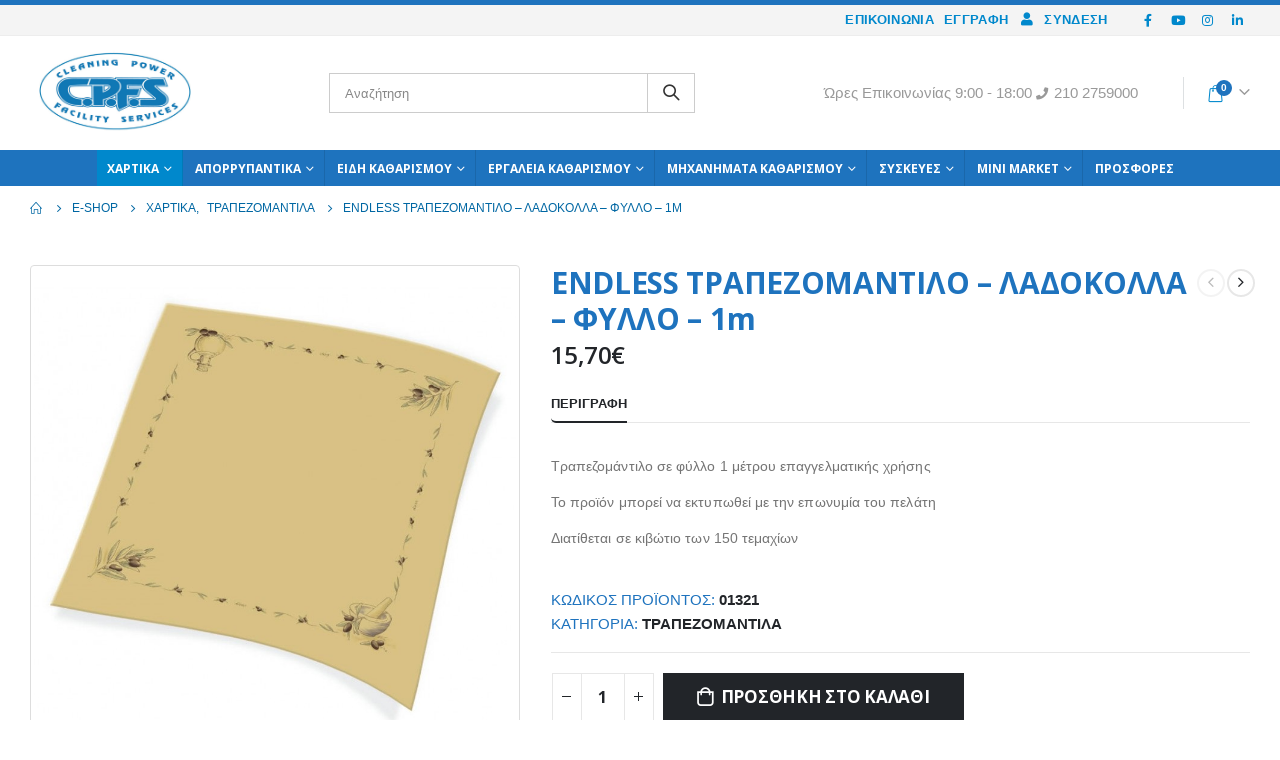

--- FILE ---
content_type: text/html; charset=UTF-8
request_url: https://eshop.cpfs.gr/product/endless-%CF%84%CF%81%CE%B1%CF%80%CE%B5%CE%B6%CE%BF%CE%BC%CE%B1%CE%BD%CF%84%CE%B9%CE%BB%CE%BF-%CE%BB%CE%B5%CF%85%CE%BA%CE%BF-%CF%86%CF%85%CE%BB%CE%BB%CE%BF-1m/
body_size: 24856
content:
<!DOCTYPE html>
<html lang="el">
<head>
	<meta charset="UTF-8">
	<!--[if IE]><meta http-equiv='X-UA-Compatible' content='IE=edge,chrome=1'><![endif]-->
	<meta name="viewport" content="width=device-width, initial-scale=1.0, minimum-scale=1.0">
	<link rel="profile" href="http://gmpg.org/xfn/11" />
	<link rel="pingback" href="https://eshop.cpfs.gr/xmlrpc.php" />

		<link rel="shortcut icon" href="//eshop.cpfs.gr/wp-content/uploads/2020/04/logo-cp-e1586513117700.jpg" type="image/x-icon" />
		<link rel="apple-touch-icon" href="//eshop.cpfs.gr/wp-content/uploads/2018/03/logo_new.png">
		<link rel="apple-touch-icon" sizes="120x120" href="//eshop.cpfs.gr/favicon.ico">
		<link rel="apple-touch-icon" sizes="76x76" href="//eshop.cpfs.gr/favicon.ico">
		<link rel="apple-touch-icon" sizes="152x152" href="//eshop.cpfs.gr/favicon.ico">
	<title>ENDLESS ΤΡΑΠΕΖΟΜΑΝΤΙΛΟ &#8211; ΛΑΔΟΚΟΛΛΑ &#8211; ΦΥΛΛΟ &#8211; 1m &#8211; C.P.F.S eShop</title>
<meta name='robots' content='max-image-preview:large' />
	<style>img:is([sizes="auto" i], [sizes^="auto," i]) { contain-intrinsic-size: 3000px 1500px }</style>
	<script>window._wca = window._wca || [];</script>
<link rel='dns-prefetch' href='//stats.wp.com' />
<link rel="alternate" type="application/rss+xml" title="Ροή RSS &raquo; C.P.F.S eShop" href="https://eshop.cpfs.gr/feed/" />
<script>
window._wpemojiSettings = {"baseUrl":"https:\/\/s.w.org\/images\/core\/emoji\/16.0.1\/72x72\/","ext":".png","svgUrl":"https:\/\/s.w.org\/images\/core\/emoji\/16.0.1\/svg\/","svgExt":".svg","source":{"concatemoji":"https:\/\/eshop.cpfs.gr\/wp-includes\/js\/wp-emoji-release.min.js?ver=6.8.3"}};
/*! This file is auto-generated */
!function(s,n){var o,i,e;function c(e){try{var t={supportTests:e,timestamp:(new Date).valueOf()};sessionStorage.setItem(o,JSON.stringify(t))}catch(e){}}function p(e,t,n){e.clearRect(0,0,e.canvas.width,e.canvas.height),e.fillText(t,0,0);var t=new Uint32Array(e.getImageData(0,0,e.canvas.width,e.canvas.height).data),a=(e.clearRect(0,0,e.canvas.width,e.canvas.height),e.fillText(n,0,0),new Uint32Array(e.getImageData(0,0,e.canvas.width,e.canvas.height).data));return t.every(function(e,t){return e===a[t]})}function u(e,t){e.clearRect(0,0,e.canvas.width,e.canvas.height),e.fillText(t,0,0);for(var n=e.getImageData(16,16,1,1),a=0;a<n.data.length;a++)if(0!==n.data[a])return!1;return!0}function f(e,t,n,a){switch(t){case"flag":return n(e,"\ud83c\udff3\ufe0f\u200d\u26a7\ufe0f","\ud83c\udff3\ufe0f\u200b\u26a7\ufe0f")?!1:!n(e,"\ud83c\udde8\ud83c\uddf6","\ud83c\udde8\u200b\ud83c\uddf6")&&!n(e,"\ud83c\udff4\udb40\udc67\udb40\udc62\udb40\udc65\udb40\udc6e\udb40\udc67\udb40\udc7f","\ud83c\udff4\u200b\udb40\udc67\u200b\udb40\udc62\u200b\udb40\udc65\u200b\udb40\udc6e\u200b\udb40\udc67\u200b\udb40\udc7f");case"emoji":return!a(e,"\ud83e\udedf")}return!1}function g(e,t,n,a){var r="undefined"!=typeof WorkerGlobalScope&&self instanceof WorkerGlobalScope?new OffscreenCanvas(300,150):s.createElement("canvas"),o=r.getContext("2d",{willReadFrequently:!0}),i=(o.textBaseline="top",o.font="600 32px Arial",{});return e.forEach(function(e){i[e]=t(o,e,n,a)}),i}function t(e){var t=s.createElement("script");t.src=e,t.defer=!0,s.head.appendChild(t)}"undefined"!=typeof Promise&&(o="wpEmojiSettingsSupports",i=["flag","emoji"],n.supports={everything:!0,everythingExceptFlag:!0},e=new Promise(function(e){s.addEventListener("DOMContentLoaded",e,{once:!0})}),new Promise(function(t){var n=function(){try{var e=JSON.parse(sessionStorage.getItem(o));if("object"==typeof e&&"number"==typeof e.timestamp&&(new Date).valueOf()<e.timestamp+604800&&"object"==typeof e.supportTests)return e.supportTests}catch(e){}return null}();if(!n){if("undefined"!=typeof Worker&&"undefined"!=typeof OffscreenCanvas&&"undefined"!=typeof URL&&URL.createObjectURL&&"undefined"!=typeof Blob)try{var e="postMessage("+g.toString()+"("+[JSON.stringify(i),f.toString(),p.toString(),u.toString()].join(",")+"));",a=new Blob([e],{type:"text/javascript"}),r=new Worker(URL.createObjectURL(a),{name:"wpTestEmojiSupports"});return void(r.onmessage=function(e){c(n=e.data),r.terminate(),t(n)})}catch(e){}c(n=g(i,f,p,u))}t(n)}).then(function(e){for(var t in e)n.supports[t]=e[t],n.supports.everything=n.supports.everything&&n.supports[t],"flag"!==t&&(n.supports.everythingExceptFlag=n.supports.everythingExceptFlag&&n.supports[t]);n.supports.everythingExceptFlag=n.supports.everythingExceptFlag&&!n.supports.flag,n.DOMReady=!1,n.readyCallback=function(){n.DOMReady=!0}}).then(function(){return e}).then(function(){var e;n.supports.everything||(n.readyCallback(),(e=n.source||{}).concatemoji?t(e.concatemoji):e.wpemoji&&e.twemoji&&(t(e.twemoji),t(e.wpemoji)))}))}((window,document),window._wpemojiSettings);
</script>
<link rel='stylesheet' id='acfwf-wc-cart-block-integration-css' href='https://eshop.cpfs.gr/wp-content/plugins/advanced-coupons-for-woocommerce-free/dist/assets/index-467dde24.css?ver=1758143666' media='all' />
<link rel='stylesheet' id='acfwf-wc-checkout-block-integration-css' href='https://eshop.cpfs.gr/wp-content/plugins/advanced-coupons-for-woocommerce-free/dist/assets/index-2a7d8588.css?ver=1758143666' media='all' />
<style id='wp-emoji-styles-inline-css'>

	img.wp-smiley, img.emoji {
		display: inline !important;
		border: none !important;
		box-shadow: none !important;
		height: 1em !important;
		width: 1em !important;
		margin: 0 0.07em !important;
		vertical-align: -0.1em !important;
		background: none !important;
		padding: 0 !important;
	}
</style>
<link rel='stylesheet' id='wp-block-library-css' href='https://eshop.cpfs.gr/wp-includes/css/dist/block-library/style.min.css?ver=6.8.3' media='all' />
<style id='wp-block-library-theme-inline-css'>
.wp-block-audio :where(figcaption){color:#555;font-size:13px;text-align:center}.is-dark-theme .wp-block-audio :where(figcaption){color:#ffffffa6}.wp-block-audio{margin:0 0 1em}.wp-block-code{border:1px solid #ccc;border-radius:4px;font-family:Menlo,Consolas,monaco,monospace;padding:.8em 1em}.wp-block-embed :where(figcaption){color:#555;font-size:13px;text-align:center}.is-dark-theme .wp-block-embed :where(figcaption){color:#ffffffa6}.wp-block-embed{margin:0 0 1em}.blocks-gallery-caption{color:#555;font-size:13px;text-align:center}.is-dark-theme .blocks-gallery-caption{color:#ffffffa6}:root :where(.wp-block-image figcaption){color:#555;font-size:13px;text-align:center}.is-dark-theme :root :where(.wp-block-image figcaption){color:#ffffffa6}.wp-block-image{margin:0 0 1em}.wp-block-pullquote{border-bottom:4px solid;border-top:4px solid;color:currentColor;margin-bottom:1.75em}.wp-block-pullquote cite,.wp-block-pullquote footer,.wp-block-pullquote__citation{color:currentColor;font-size:.8125em;font-style:normal;text-transform:uppercase}.wp-block-quote{border-left:.25em solid;margin:0 0 1.75em;padding-left:1em}.wp-block-quote cite,.wp-block-quote footer{color:currentColor;font-size:.8125em;font-style:normal;position:relative}.wp-block-quote:where(.has-text-align-right){border-left:none;border-right:.25em solid;padding-left:0;padding-right:1em}.wp-block-quote:where(.has-text-align-center){border:none;padding-left:0}.wp-block-quote.is-large,.wp-block-quote.is-style-large,.wp-block-quote:where(.is-style-plain){border:none}.wp-block-search .wp-block-search__label{font-weight:700}.wp-block-search__button{border:1px solid #ccc;padding:.375em .625em}:where(.wp-block-group.has-background){padding:1.25em 2.375em}.wp-block-separator.has-css-opacity{opacity:.4}.wp-block-separator{border:none;border-bottom:2px solid;margin-left:auto;margin-right:auto}.wp-block-separator.has-alpha-channel-opacity{opacity:1}.wp-block-separator:not(.is-style-wide):not(.is-style-dots){width:100px}.wp-block-separator.has-background:not(.is-style-dots){border-bottom:none;height:1px}.wp-block-separator.has-background:not(.is-style-wide):not(.is-style-dots){height:2px}.wp-block-table{margin:0 0 1em}.wp-block-table td,.wp-block-table th{word-break:normal}.wp-block-table :where(figcaption){color:#555;font-size:13px;text-align:center}.is-dark-theme .wp-block-table :where(figcaption){color:#ffffffa6}.wp-block-video :where(figcaption){color:#555;font-size:13px;text-align:center}.is-dark-theme .wp-block-video :where(figcaption){color:#ffffffa6}.wp-block-video{margin:0 0 1em}:root :where(.wp-block-template-part.has-background){margin-bottom:0;margin-top:0;padding:1.25em 2.375em}
</style>
<style id='classic-theme-styles-inline-css'>
/*! This file is auto-generated */
.wp-block-button__link{color:#fff;background-color:#32373c;border-radius:9999px;box-shadow:none;text-decoration:none;padding:calc(.667em + 2px) calc(1.333em + 2px);font-size:1.125em}.wp-block-file__button{background:#32373c;color:#fff;text-decoration:none}
</style>
<link rel='stylesheet' id='acfw-blocks-frontend-css' href='https://eshop.cpfs.gr/wp-content/plugins/advanced-coupons-for-woocommerce-free/css/acfw-blocks-frontend.css?ver=4.6.8' media='all' />
<link rel='stylesheet' id='wp-components-css' href='https://eshop.cpfs.gr/wp-includes/css/dist/components/style.min.css?ver=6.8.3' media='all' />
<link rel='stylesheet' id='wp-preferences-css' href='https://eshop.cpfs.gr/wp-includes/css/dist/preferences/style.min.css?ver=6.8.3' media='all' />
<link rel='stylesheet' id='wp-block-editor-css' href='https://eshop.cpfs.gr/wp-includes/css/dist/block-editor/style.min.css?ver=6.8.3' media='all' />
<link rel='stylesheet' id='popup-maker-block-library-style-css' href='https://eshop.cpfs.gr/wp-content/plugins/popup-maker/dist/packages/block-library-style.css?ver=dbea705cfafe089d65f1' media='all' />
<link rel='stylesheet' id='mediaelement-css' href='https://eshop.cpfs.gr/wp-includes/js/mediaelement/mediaelementplayer-legacy.min.css?ver=4.2.17' media='all' />
<link rel='stylesheet' id='wp-mediaelement-css' href='https://eshop.cpfs.gr/wp-includes/js/mediaelement/wp-mediaelement.min.css?ver=6.8.3' media='all' />
<style id='jetpack-sharing-buttons-style-inline-css'>
.jetpack-sharing-buttons__services-list{display:flex;flex-direction:row;flex-wrap:wrap;gap:0;list-style-type:none;margin:5px;padding:0}.jetpack-sharing-buttons__services-list.has-small-icon-size{font-size:12px}.jetpack-sharing-buttons__services-list.has-normal-icon-size{font-size:16px}.jetpack-sharing-buttons__services-list.has-large-icon-size{font-size:24px}.jetpack-sharing-buttons__services-list.has-huge-icon-size{font-size:36px}@media print{.jetpack-sharing-buttons__services-list{display:none!important}}.editor-styles-wrapper .wp-block-jetpack-sharing-buttons{gap:0;padding-inline-start:0}ul.jetpack-sharing-buttons__services-list.has-background{padding:1.25em 2.375em}
</style>
<style id='global-styles-inline-css'>
:root{--wp--preset--aspect-ratio--square: 1;--wp--preset--aspect-ratio--4-3: 4/3;--wp--preset--aspect-ratio--3-4: 3/4;--wp--preset--aspect-ratio--3-2: 3/2;--wp--preset--aspect-ratio--2-3: 2/3;--wp--preset--aspect-ratio--16-9: 16/9;--wp--preset--aspect-ratio--9-16: 9/16;--wp--preset--color--black: #000000;--wp--preset--color--cyan-bluish-gray: #abb8c3;--wp--preset--color--white: #ffffff;--wp--preset--color--pale-pink: #f78da7;--wp--preset--color--vivid-red: #cf2e2e;--wp--preset--color--luminous-vivid-orange: #ff6900;--wp--preset--color--luminous-vivid-amber: #fcb900;--wp--preset--color--light-green-cyan: #7bdcb5;--wp--preset--color--vivid-green-cyan: #00d084;--wp--preset--color--pale-cyan-blue: #8ed1fc;--wp--preset--color--vivid-cyan-blue: #0693e3;--wp--preset--color--vivid-purple: #9b51e0;--wp--preset--color--primary: #0088cc;--wp--preset--color--secondary: #0088cc;--wp--preset--color--tertiary: #2baab1;--wp--preset--color--quaternary: #383f48;--wp--preset--color--dark: #2e353e;--wp--preset--color--light: #ffffff;--wp--preset--gradient--vivid-cyan-blue-to-vivid-purple: linear-gradient(135deg,rgba(6,147,227,1) 0%,rgb(155,81,224) 100%);--wp--preset--gradient--light-green-cyan-to-vivid-green-cyan: linear-gradient(135deg,rgb(122,220,180) 0%,rgb(0,208,130) 100%);--wp--preset--gradient--luminous-vivid-amber-to-luminous-vivid-orange: linear-gradient(135deg,rgba(252,185,0,1) 0%,rgba(255,105,0,1) 100%);--wp--preset--gradient--luminous-vivid-orange-to-vivid-red: linear-gradient(135deg,rgba(255,105,0,1) 0%,rgb(207,46,46) 100%);--wp--preset--gradient--very-light-gray-to-cyan-bluish-gray: linear-gradient(135deg,rgb(238,238,238) 0%,rgb(169,184,195) 100%);--wp--preset--gradient--cool-to-warm-spectrum: linear-gradient(135deg,rgb(74,234,220) 0%,rgb(151,120,209) 20%,rgb(207,42,186) 40%,rgb(238,44,130) 60%,rgb(251,105,98) 80%,rgb(254,248,76) 100%);--wp--preset--gradient--blush-light-purple: linear-gradient(135deg,rgb(255,206,236) 0%,rgb(152,150,240) 100%);--wp--preset--gradient--blush-bordeaux: linear-gradient(135deg,rgb(254,205,165) 0%,rgb(254,45,45) 50%,rgb(107,0,62) 100%);--wp--preset--gradient--luminous-dusk: linear-gradient(135deg,rgb(255,203,112) 0%,rgb(199,81,192) 50%,rgb(65,88,208) 100%);--wp--preset--gradient--pale-ocean: linear-gradient(135deg,rgb(255,245,203) 0%,rgb(182,227,212) 50%,rgb(51,167,181) 100%);--wp--preset--gradient--electric-grass: linear-gradient(135deg,rgb(202,248,128) 0%,rgb(113,206,126) 100%);--wp--preset--gradient--midnight: linear-gradient(135deg,rgb(2,3,129) 0%,rgb(40,116,252) 100%);--wp--preset--font-size--small: 13px;--wp--preset--font-size--medium: 20px;--wp--preset--font-size--large: 36px;--wp--preset--font-size--x-large: 42px;--wp--preset--spacing--20: 0.44rem;--wp--preset--spacing--30: 0.67rem;--wp--preset--spacing--40: 1rem;--wp--preset--spacing--50: 1.5rem;--wp--preset--spacing--60: 2.25rem;--wp--preset--spacing--70: 3.38rem;--wp--preset--spacing--80: 5.06rem;--wp--preset--shadow--natural: 6px 6px 9px rgba(0, 0, 0, 0.2);--wp--preset--shadow--deep: 12px 12px 50px rgba(0, 0, 0, 0.4);--wp--preset--shadow--sharp: 6px 6px 0px rgba(0, 0, 0, 0.2);--wp--preset--shadow--outlined: 6px 6px 0px -3px rgba(255, 255, 255, 1), 6px 6px rgba(0, 0, 0, 1);--wp--preset--shadow--crisp: 6px 6px 0px rgba(0, 0, 0, 1);}:where(.is-layout-flex){gap: 0.5em;}:where(.is-layout-grid){gap: 0.5em;}body .is-layout-flex{display: flex;}.is-layout-flex{flex-wrap: wrap;align-items: center;}.is-layout-flex > :is(*, div){margin: 0;}body .is-layout-grid{display: grid;}.is-layout-grid > :is(*, div){margin: 0;}:where(.wp-block-columns.is-layout-flex){gap: 2em;}:where(.wp-block-columns.is-layout-grid){gap: 2em;}:where(.wp-block-post-template.is-layout-flex){gap: 1.25em;}:where(.wp-block-post-template.is-layout-grid){gap: 1.25em;}.has-black-color{color: var(--wp--preset--color--black) !important;}.has-cyan-bluish-gray-color{color: var(--wp--preset--color--cyan-bluish-gray) !important;}.has-white-color{color: var(--wp--preset--color--white) !important;}.has-pale-pink-color{color: var(--wp--preset--color--pale-pink) !important;}.has-vivid-red-color{color: var(--wp--preset--color--vivid-red) !important;}.has-luminous-vivid-orange-color{color: var(--wp--preset--color--luminous-vivid-orange) !important;}.has-luminous-vivid-amber-color{color: var(--wp--preset--color--luminous-vivid-amber) !important;}.has-light-green-cyan-color{color: var(--wp--preset--color--light-green-cyan) !important;}.has-vivid-green-cyan-color{color: var(--wp--preset--color--vivid-green-cyan) !important;}.has-pale-cyan-blue-color{color: var(--wp--preset--color--pale-cyan-blue) !important;}.has-vivid-cyan-blue-color{color: var(--wp--preset--color--vivid-cyan-blue) !important;}.has-vivid-purple-color{color: var(--wp--preset--color--vivid-purple) !important;}.has-black-background-color{background-color: var(--wp--preset--color--black) !important;}.has-cyan-bluish-gray-background-color{background-color: var(--wp--preset--color--cyan-bluish-gray) !important;}.has-white-background-color{background-color: var(--wp--preset--color--white) !important;}.has-pale-pink-background-color{background-color: var(--wp--preset--color--pale-pink) !important;}.has-vivid-red-background-color{background-color: var(--wp--preset--color--vivid-red) !important;}.has-luminous-vivid-orange-background-color{background-color: var(--wp--preset--color--luminous-vivid-orange) !important;}.has-luminous-vivid-amber-background-color{background-color: var(--wp--preset--color--luminous-vivid-amber) !important;}.has-light-green-cyan-background-color{background-color: var(--wp--preset--color--light-green-cyan) !important;}.has-vivid-green-cyan-background-color{background-color: var(--wp--preset--color--vivid-green-cyan) !important;}.has-pale-cyan-blue-background-color{background-color: var(--wp--preset--color--pale-cyan-blue) !important;}.has-vivid-cyan-blue-background-color{background-color: var(--wp--preset--color--vivid-cyan-blue) !important;}.has-vivid-purple-background-color{background-color: var(--wp--preset--color--vivid-purple) !important;}.has-black-border-color{border-color: var(--wp--preset--color--black) !important;}.has-cyan-bluish-gray-border-color{border-color: var(--wp--preset--color--cyan-bluish-gray) !important;}.has-white-border-color{border-color: var(--wp--preset--color--white) !important;}.has-pale-pink-border-color{border-color: var(--wp--preset--color--pale-pink) !important;}.has-vivid-red-border-color{border-color: var(--wp--preset--color--vivid-red) !important;}.has-luminous-vivid-orange-border-color{border-color: var(--wp--preset--color--luminous-vivid-orange) !important;}.has-luminous-vivid-amber-border-color{border-color: var(--wp--preset--color--luminous-vivid-amber) !important;}.has-light-green-cyan-border-color{border-color: var(--wp--preset--color--light-green-cyan) !important;}.has-vivid-green-cyan-border-color{border-color: var(--wp--preset--color--vivid-green-cyan) !important;}.has-pale-cyan-blue-border-color{border-color: var(--wp--preset--color--pale-cyan-blue) !important;}.has-vivid-cyan-blue-border-color{border-color: var(--wp--preset--color--vivid-cyan-blue) !important;}.has-vivid-purple-border-color{border-color: var(--wp--preset--color--vivid-purple) !important;}.has-vivid-cyan-blue-to-vivid-purple-gradient-background{background: var(--wp--preset--gradient--vivid-cyan-blue-to-vivid-purple) !important;}.has-light-green-cyan-to-vivid-green-cyan-gradient-background{background: var(--wp--preset--gradient--light-green-cyan-to-vivid-green-cyan) !important;}.has-luminous-vivid-amber-to-luminous-vivid-orange-gradient-background{background: var(--wp--preset--gradient--luminous-vivid-amber-to-luminous-vivid-orange) !important;}.has-luminous-vivid-orange-to-vivid-red-gradient-background{background: var(--wp--preset--gradient--luminous-vivid-orange-to-vivid-red) !important;}.has-very-light-gray-to-cyan-bluish-gray-gradient-background{background: var(--wp--preset--gradient--very-light-gray-to-cyan-bluish-gray) !important;}.has-cool-to-warm-spectrum-gradient-background{background: var(--wp--preset--gradient--cool-to-warm-spectrum) !important;}.has-blush-light-purple-gradient-background{background: var(--wp--preset--gradient--blush-light-purple) !important;}.has-blush-bordeaux-gradient-background{background: var(--wp--preset--gradient--blush-bordeaux) !important;}.has-luminous-dusk-gradient-background{background: var(--wp--preset--gradient--luminous-dusk) !important;}.has-pale-ocean-gradient-background{background: var(--wp--preset--gradient--pale-ocean) !important;}.has-electric-grass-gradient-background{background: var(--wp--preset--gradient--electric-grass) !important;}.has-midnight-gradient-background{background: var(--wp--preset--gradient--midnight) !important;}.has-small-font-size{font-size: var(--wp--preset--font-size--small) !important;}.has-medium-font-size{font-size: var(--wp--preset--font-size--medium) !important;}.has-large-font-size{font-size: var(--wp--preset--font-size--large) !important;}.has-x-large-font-size{font-size: var(--wp--preset--font-size--x-large) !important;}
:where(.wp-block-post-template.is-layout-flex){gap: 1.25em;}:where(.wp-block-post-template.is-layout-grid){gap: 1.25em;}
:where(.wp-block-columns.is-layout-flex){gap: 2em;}:where(.wp-block-columns.is-layout-grid){gap: 2em;}
:root :where(.wp-block-pullquote){font-size: 1.5em;line-height: 1.6;}
</style>
<link rel='stylesheet' id='contact-form-7-css' href='https://eshop.cpfs.gr/wp-content/plugins/contact-form-7/includes/css/styles.css?ver=6.1.1' media='all' />
<style id='woocommerce-inline-inline-css'>
.woocommerce form .form-row .required { visibility: visible; }
</style>
<link rel='stylesheet' id='brands-styles-css' href='https://eshop.cpfs.gr/wp-content/plugins/woocommerce/assets/css/brands.css?ver=10.1.3' media='all' />
<link rel='stylesheet' id='wwp_single_product_page_css-css' href='https://eshop.cpfs.gr/wp-content/plugins/woocommerce-wholesale-prices/css/frontend/product/wwp-single-product-page.css?ver=2.2.2.1' media='all' />
<link rel='stylesheet' id='msl-main-css' href='https://eshop.cpfs.gr/wp-content/plugins/master-slider/public/assets/css/masterslider.main.css?ver=3.11.0' media='all' />
<link rel='stylesheet' id='msl-custom-css' href='https://eshop.cpfs.gr/wp-content/uploads/master-slider/custom.css?ver=5.1' media='all' />
<link rel='stylesheet' id='um_modal-css' href='https://eshop.cpfs.gr/wp-content/plugins/ultimate-member/assets/css/um-modal.min.css?ver=2.10.5' media='all' />
<link rel='stylesheet' id='um_ui-css' href='https://eshop.cpfs.gr/wp-content/plugins/ultimate-member/assets/libs/jquery-ui/jquery-ui.min.css?ver=1.13.2' media='all' />
<link rel='stylesheet' id='um_tipsy-css' href='https://eshop.cpfs.gr/wp-content/plugins/ultimate-member/assets/libs/tipsy/tipsy.min.css?ver=1.0.0a' media='all' />
<link rel='stylesheet' id='um_raty-css' href='https://eshop.cpfs.gr/wp-content/plugins/ultimate-member/assets/libs/raty/um-raty.min.css?ver=2.6.0' media='all' />
<link rel='stylesheet' id='select2-css' href='https://eshop.cpfs.gr/wp-content/plugins/ultimate-member/assets/libs/select2/select2.min.css?ver=4.0.13' media='all' />
<link rel='stylesheet' id='um_fileupload-css' href='https://eshop.cpfs.gr/wp-content/plugins/ultimate-member/assets/css/um-fileupload.min.css?ver=2.10.5' media='all' />
<link rel='stylesheet' id='um_confirm-css' href='https://eshop.cpfs.gr/wp-content/plugins/ultimate-member/assets/libs/um-confirm/um-confirm.min.css?ver=1.0' media='all' />
<link rel='stylesheet' id='um_datetime-css' href='https://eshop.cpfs.gr/wp-content/plugins/ultimate-member/assets/libs/pickadate/default.min.css?ver=3.6.2' media='all' />
<link rel='stylesheet' id='um_datetime_date-css' href='https://eshop.cpfs.gr/wp-content/plugins/ultimate-member/assets/libs/pickadate/default.date.min.css?ver=3.6.2' media='all' />
<link rel='stylesheet' id='um_datetime_time-css' href='https://eshop.cpfs.gr/wp-content/plugins/ultimate-member/assets/libs/pickadate/default.time.min.css?ver=3.6.2' media='all' />
<link rel='stylesheet' id='um_fonticons_ii-css' href='https://eshop.cpfs.gr/wp-content/plugins/ultimate-member/assets/libs/legacy/fonticons/fonticons-ii.min.css?ver=2.10.5' media='all' />
<link rel='stylesheet' id='um_fonticons_fa-css' href='https://eshop.cpfs.gr/wp-content/plugins/ultimate-member/assets/libs/legacy/fonticons/fonticons-fa.min.css?ver=2.10.5' media='all' />
<link rel='stylesheet' id='um_fontawesome-css' href='https://eshop.cpfs.gr/wp-content/plugins/ultimate-member/assets/css/um-fontawesome.min.css?ver=6.5.2' media='all' />
<link rel='stylesheet' id='um_common-css' href='https://eshop.cpfs.gr/wp-content/plugins/ultimate-member/assets/css/common.min.css?ver=2.10.5' media='all' />
<link rel='stylesheet' id='um_responsive-css' href='https://eshop.cpfs.gr/wp-content/plugins/ultimate-member/assets/css/um-responsive.min.css?ver=2.10.5' media='all' />
<link rel='stylesheet' id='um_styles-css' href='https://eshop.cpfs.gr/wp-content/plugins/ultimate-member/assets/css/um-styles.min.css?ver=2.10.5' media='all' />
<link rel='stylesheet' id='um_crop-css' href='https://eshop.cpfs.gr/wp-content/plugins/ultimate-member/assets/libs/cropper/cropper.min.css?ver=1.6.1' media='all' />
<link rel='stylesheet' id='um_profile-css' href='https://eshop.cpfs.gr/wp-content/plugins/ultimate-member/assets/css/um-profile.min.css?ver=2.10.5' media='all' />
<link rel='stylesheet' id='um_account-css' href='https://eshop.cpfs.gr/wp-content/plugins/ultimate-member/assets/css/um-account.min.css?ver=2.10.5' media='all' />
<link rel='stylesheet' id='um_misc-css' href='https://eshop.cpfs.gr/wp-content/plugins/ultimate-member/assets/css/um-misc.min.css?ver=2.10.5' media='all' />
<link rel='stylesheet' id='um_default_css-css' href='https://eshop.cpfs.gr/wp-content/plugins/ultimate-member/assets/css/um-old-default.min.css?ver=2.10.5' media='all' />
<link rel='stylesheet' id='js_composer_front-css' href='https://eshop.cpfs.gr/wp-content/plugins/js_composer/assets/css/js_composer.min.css?ver=5.4.5' media='all' />
<link rel='stylesheet' id='bootstrap-css' href='https://eshop.cpfs.gr/wp-content/uploads/porto_styles/bootstrap.css?ver=6.0.5' media='all' />
<link rel='stylesheet' id='porto-plugins-css' href='https://eshop.cpfs.gr/wp-content/themes/porto/css/plugins.css?ver=6.8.3' media='all' />
<link rel='stylesheet' id='porto-theme-css' href='https://eshop.cpfs.gr/wp-content/themes/porto/css/theme.css?ver=6.8.3' media='all' />
<link rel='stylesheet' id='porto-shortcodes-css' href='https://eshop.cpfs.gr/wp-content/uploads/porto_styles/shortcodes.css?ver=6.0.5' media='all' />
<link rel='stylesheet' id='porto-theme-shop-css' href='https://eshop.cpfs.gr/wp-content/themes/porto/css/theme_shop.css?ver=6.8.3' media='all' />
<link rel='stylesheet' id='porto-dynamic-style-css' href='https://eshop.cpfs.gr/wp-content/uploads/porto_styles/dynamic_style.css?ver=6.0.5' media='all' />
<link rel='stylesheet' id='porto-style-css' href='https://eshop.cpfs.gr/wp-content/themes/porto/style.css?ver=6.8.3' media='all' />
<style id='porto-style-inline-css'>
#header .logo,.side-header-narrow-bar-logo{max-width:170px}@media (min-width:1950px){#header .logo{max-width:250px}}@media (max-width:991px){#header .logo{max-width:110px}}@media (max-width:767px){#header .logo{max-width:110px}}#header.sticky-header .logo{max-width:100px}#header,.sticky-header .header-main.sticky{border-top:5px solid #1e73be}@media (min-width:992px){}.page-top ul.breadcrumb > li.home{display:inline-block}.page-top ul.breadcrumb > li.home a{position:relative;width:14px;text-indent:-9999px}.page-top ul.breadcrumb > li.home a:after{content:"\e883";font-family:'porto';float:left;text-indent:0}@media (min-width:1500px){.left-sidebar.col-lg-3,.right-sidebar.col-lg-3{-ms-flex:0 0 20%;flex:0 0 20%;max-width:20%}.main-content.col-lg-9{-ms-flex:0 0 80%;flex:0 0 80%;max-width:80%}.main-content.col-lg-6{-ms-flex:0 0 60%;flex:0 0 60%;max-width:60%}}.product-images .img-thumbnail .inner,.product-images .img-thumbnail .inner img{-webkit-transform:none;transform:none}#header .header-main .container .header-left{padding-top:10px;padding-bottom:10px}.rating-wrap{display:none !important}.widget.contact-info.widget_sidebar_menu{margin-top:20px}#mini-cart .cart-items,.my-wishlist .wishlist-count{color:#ffffff;background-color:#1e73be}.mega-menu>li.menu-item.wide .popup>.inner>ul.sub-menu>li.menu-item>a{color:#3e3e3e}
</style>
<script src="https://eshop.cpfs.gr/wp-includes/js/jquery/jquery.min.js?ver=3.7.1" id="jquery-core-js"></script>
<script src="https://eshop.cpfs.gr/wp-includes/js/jquery/jquery-migrate.min.js?ver=3.4.1" id="jquery-migrate-js"></script>
<script src="https://eshop.cpfs.gr/wp-content/plugins/woocommerce/assets/js/jquery-blockui/jquery.blockUI.min.js?ver=2.7.0-wc.10.1.3" id="jquery-blockui-js" data-wp-strategy="defer"></script>
<script id="wc-add-to-cart-js-extra">
var wc_add_to_cart_params = {"ajax_url":"\/wp-admin\/admin-ajax.php","wc_ajax_url":"\/?wc-ajax=%%endpoint%%","i18n_view_cart":"\u039a\u03b1\u03bb\u03ac\u03b8\u03b9","cart_url":"https:\/\/eshop.cpfs.gr\/cart\/","is_cart":"","cart_redirect_after_add":"no"};
</script>
<script src="https://eshop.cpfs.gr/wp-content/plugins/woocommerce/assets/js/frontend/add-to-cart.min.js?ver=10.1.3" id="wc-add-to-cart-js" data-wp-strategy="defer"></script>
<script id="wc-single-product-js-extra">
var wc_single_product_params = {"i18n_required_rating_text":"\u03a0\u03b1\u03c1\u03b1\u03ba\u03b1\u03bb\u03bf\u03cd\u03bc\u03b5, \u03b5\u03c0\u03b9\u03bb\u03ad\u03be\u03c4\u03b5 \u03bc\u03af\u03b1 \u03b2\u03b1\u03b8\u03bc\u03bf\u03bb\u03bf\u03b3\u03af\u03b1","i18n_rating_options":["1 \u03b1\u03c0\u03cc 5 \u03b1\u03c3\u03c4\u03ad\u03c1\u03b9\u03b1","2 \u03b1\u03c0\u03cc 5 \u03b1\u03c3\u03c4\u03ad\u03c1\u03b9\u03b1","3 \u03b1\u03c0\u03cc 5 \u03b1\u03c3\u03c4\u03ad\u03c1\u03b9\u03b1","4 \u03b1\u03c0\u03cc 5 \u03b1\u03c3\u03c4\u03ad\u03c1\u03b9\u03b1","5 \u03b1\u03c0\u03cc 5 \u03b1\u03c3\u03c4\u03ad\u03c1\u03b9\u03b1"],"i18n_product_gallery_trigger_text":"View full-screen image gallery","review_rating_required":"yes","flexslider":{"rtl":false,"animation":"slide","smoothHeight":true,"directionNav":false,"controlNav":"thumbnails","slideshow":false,"animationSpeed":500,"animationLoop":false,"allowOneSlide":false},"zoom_enabled":"","zoom_options":[],"photoswipe_enabled":"","photoswipe_options":{"shareEl":false,"closeOnScroll":false,"history":false,"hideAnimationDuration":0,"showAnimationDuration":0},"flexslider_enabled":""};
</script>
<script src="https://eshop.cpfs.gr/wp-content/plugins/woocommerce/assets/js/frontend/single-product.min.js?ver=10.1.3" id="wc-single-product-js" defer data-wp-strategy="defer"></script>
<script src="https://eshop.cpfs.gr/wp-content/plugins/woocommerce/assets/js/js-cookie/js.cookie.min.js?ver=2.1.4-wc.10.1.3" id="js-cookie-js" defer data-wp-strategy="defer"></script>
<script id="woocommerce-js-extra">
var woocommerce_params = {"ajax_url":"\/wp-admin\/admin-ajax.php","wc_ajax_url":"\/?wc-ajax=%%endpoint%%","i18n_password_show":"\u0395\u03bc\u03c6\u03ac\u03bd\u03b9\u03c3\u03b7 \u03c3\u03c5\u03bd\u03b8\u03b7\u03bc\u03b1\u03c4\u03b9\u03ba\u03bf\u03cd","i18n_password_hide":"\u0391\u03c0\u03cc\u03ba\u03c1\u03c5\u03c8\u03b7 \u03c3\u03c5\u03bd\u03b8\u03b7\u03bc\u03b1\u03c4\u03b9\u03ba\u03bf\u03cd"};
</script>
<script src="https://eshop.cpfs.gr/wp-content/plugins/woocommerce/assets/js/frontend/woocommerce.min.js?ver=10.1.3" id="woocommerce-js" defer data-wp-strategy="defer"></script>
<script src="https://eshop.cpfs.gr/wp-content/plugins/js_composer/assets/js/vendors/woocommerce-add-to-cart.js?ver=5.4.5" id="vc_woocommerce-add-to-cart-js-js"></script>
<script id="WCPAY_ASSETS-js-extra">
var wcpayAssets = {"url":"https:\/\/eshop.cpfs.gr\/wp-content\/plugins\/woocommerce-payments\/dist\/"};
</script>
<script src="https://stats.wp.com/s-202602.js" id="woocommerce-analytics-js" defer data-wp-strategy="defer"></script>
<script src="https://eshop.cpfs.gr/wp-content/plugins/ultimate-member/assets/js/um-gdpr.min.js?ver=2.10.5" id="um-gdpr-js"></script>
<link rel="https://api.w.org/" href="https://eshop.cpfs.gr/wp-json/" /><link rel="alternate" title="JSON" type="application/json" href="https://eshop.cpfs.gr/wp-json/wp/v2/product/6123" /><link rel="EditURI" type="application/rsd+xml" title="RSD" href="https://eshop.cpfs.gr/xmlrpc.php?rsd" />
<meta name="generator" content="WordPress 6.8.3" />
<meta name="generator" content="WooCommerce 10.1.3" />
<link rel="canonical" href="https://eshop.cpfs.gr/product/endless-%cf%84%cf%81%ce%b1%cf%80%ce%b5%ce%b6%ce%bf%ce%bc%ce%b1%ce%bd%cf%84%ce%b9%ce%bb%ce%bf-%ce%bb%ce%b5%cf%85%ce%ba%ce%bf-%cf%86%cf%85%ce%bb%ce%bb%ce%bf-1m/" />
<link rel='shortlink' href='https://eshop.cpfs.gr/?p=6123' />
<link rel="alternate" title="oEmbed (JSON)" type="application/json+oembed" href="https://eshop.cpfs.gr/wp-json/oembed/1.0/embed?url=https%3A%2F%2Feshop.cpfs.gr%2Fproduct%2Fendless-%25cf%2584%25cf%2581%25ce%25b1%25cf%2580%25ce%25b5%25ce%25b6%25ce%25bf%25ce%25bc%25ce%25b1%25ce%25bd%25cf%2584%25ce%25b9%25ce%25bb%25ce%25bf-%25ce%25bb%25ce%25b5%25cf%2585%25ce%25ba%25ce%25bf-%25cf%2586%25cf%2585%25ce%25bb%25ce%25bb%25ce%25bf-1m%2F" />
<link rel="alternate" title="oEmbed (XML)" type="text/xml+oembed" href="https://eshop.cpfs.gr/wp-json/oembed/1.0/embed?url=https%3A%2F%2Feshop.cpfs.gr%2Fproduct%2Fendless-%25cf%2584%25cf%2581%25ce%25b1%25cf%2580%25ce%25b5%25ce%25b6%25ce%25bf%25ce%25bc%25ce%25b1%25ce%25bd%25cf%2584%25ce%25b9%25ce%25bb%25ce%25bf-%25ce%25bb%25ce%25b5%25cf%2585%25ce%25ba%25ce%25bf-%25cf%2586%25cf%2585%25ce%25bb%25ce%25bb%25ce%25bf-1m%2F&#038;format=xml" />
<script>var ms_grabbing_curosr = 'https://eshop.cpfs.gr/wp-content/plugins/master-slider/public/assets/css/common/grabbing.cur', ms_grab_curosr = 'https://eshop.cpfs.gr/wp-content/plugins/master-slider/public/assets/css/common/grab.cur';</script>
<meta name="generator" content="MasterSlider 3.11.0 - Responsive Touch Image Slider | avt.li/msf" />
<meta name="wwp" content="yes" />	<style>img#wpstats{display:none}</style>
				<script type="text/javascript">
		WebFontConfig = {
			google: { families: [ '%27Trebuchet+MS%27%2C+Helvetica%2C+sans-serif:200,300,400,500,600,700,800','Shadows+Into+Light:400,700','Open+Sans:200,300,400,500,600,700,800','Playfair+Display:400,700' ] }
		};
		(function(d) {
			var wf = d.createElement('script'), s = d.scripts[0];
			wf.src = 'https://eshop.cpfs.gr/wp-content/themes/porto/js/libs/webfont.js';
			wf.async = true;
			s.parentNode.insertBefore(wf, s);
		})(document);</script>
			<noscript><style>.woocommerce-product-gallery{ opacity: 1 !important; }</style></noscript>
	<meta name="generator" content="Powered by WPBakery Page Builder - drag and drop page builder for WordPress."/>
<!--[if lte IE 9]><link rel="stylesheet" type="text/css" href="https://eshop.cpfs.gr/wp-content/plugins/js_composer/assets/css/vc_lte_ie9.min.css" media="screen"><![endif]--><link rel="modulepreload" href="https://eshop.cpfs.gr/wp-content/plugins/advanced-coupons-for-woocommerce-free/dist/common/NoticesPlugin.4b31c3cc.js"  /><link rel="modulepreload" href="https://eshop.cpfs.gr/wp-content/plugins/advanced-coupons-for-woocommerce-free/dist/common/NoticesPlugin.4b31c3cc.js"  /><link rel="icon" href="https://eshop.cpfs.gr/wp-content/uploads/2020/04/logo-cp-50x50.jpg" sizes="32x32" />
<link rel="icon" href="https://eshop.cpfs.gr/wp-content/uploads/2020/04/logo-cp-300x300.jpg" sizes="192x192" />
<link rel="apple-touch-icon" href="https://eshop.cpfs.gr/wp-content/uploads/2020/04/logo-cp-300x300.jpg" />
<meta name="msapplication-TileImage" content="https://eshop.cpfs.gr/wp-content/uploads/2020/04/logo-cp-300x300.jpg" />
<noscript><style type="text/css"> .wpb_animate_when_almost_visible { opacity: 1; }</style></noscript>	<!-- Global site tag (gtag.js) - Google Analytics -->
<script async src="https://www.googletagmanager.com/gtag/js?id=G-HRN47DQL9D"></script>
<script>
  window.dataLayer = window.dataLayer || [];
  function gtag(){dataLayer.push(arguments);}
  gtag('js', new Date());

  gtag('config', 'G-HRN47DQL9D');
</script>

<!-- Global site tag (gtag.js) - Google Ads: 1001689822 --> <script async src="https://www.googletagmanager.com/gtag/js?id=AW-1001689822"></script> <script> window.dataLayer = window.dataLayer || []; function gtag(){dataLayer.push(arguments);} gtag('js', new Date()); gtag('config', 'AW-1001689822'); </script>


</head>
<body class="wp-singular product-template-default single single-product postid-6123 wp-embed-responsive wp-theme-porto theme-porto _masterslider _ms_version_3.11.0 woocommerce woocommerce-page woocommerce-no-js wide blog-1 wpb-js-composer js-comp-ver-5.4.5 vc_responsive">

	<div class="page-wrapper"><!-- page wrapper -->

		
								<!-- header wrapper -->
			<div class="header-wrapper">
								<header id="header" class="header-separate header-1 sticky-menu-header">
		<div class="header-top">
		<div class="container">
			<div class="header-left">
							</div>
			<div class="header-right">
				<ul id="menu-top-navigation" class="top-links mega-menu show-arrow"><li id="nav-menu-item-2600" class="menu-item menu-item-type-post_type menu-item-object-page narrow"><a href="https://eshop.cpfs.gr/%ce%b5%cf%80%ce%b9%ce%ba%ce%bf%ce%b9%ce%bd%cf%89%ce%bd%ce%af%ce%b1/">Επικοινωνια</a></li>
<li id="nav-menu-item-7119" class="menu-item menu-item-type-post_type menu-item-object-page narrow"><a href="https://eshop.cpfs.gr/register/">Εγγραφή</a></li>
<li class="menu-item"><a class="porto-link-login" href="https://eshop.cpfs.gr/my-account/"><i class="fas fa-user"></i>Σύνδεση</a></li></ul><span class="gap">|</span><div class="share-links">		<a target="_blank"  rel="nofollow" class="share-facebook" href="https://www.facebook.com/cleaning.power" title="Facebook"></a>
				<a target="_blank"  rel="nofollow" class="share-youtube" href="https://www.youtube.com/@cpfs-cleaningpower2769" title="Youtube"></a>
				<a target="_blank"  rel="nofollow" class="share-instagram" href="https://www.instagram.com/cpfs_cleaningpower?utm_source=ig_web_button_share_sheet&#038;igsh=YmtjdW81bW9menZp" title="Instagram"></a>
				<a target="_blank"  rel="nofollow" class="share-linkedin" href="https://www.linkedin.com/company/cpfs-cleaning-power/" title="LinkedIn"></a>
		</div>			</div>
		</div>
	</div>
	
	<div class="header-main">
		<div class="container header-row">
			<div class="header-left">
				<a class="mobile-toggle" href="#"><i class="fas fa-bars"></i></a>
						<div class="logo">
		<a href="https://eshop.cpfs.gr/" title="C.P.F.S eShop - "  rel="home">
		<img class="img-responsive standard-logo retina-logo" src="//eshop.cpfs.gr/wp-content/uploads/2020/04/logo-cp-1.jpg" alt="C.P.F.S eShop" />	</a>
			</div>
					</div>
			<div class="header-center">
				<div class="searchform-popup"><a class="search-toggle"><i class="fas fa-search"></i><span class="search-text">Search</span></a>	<form action="https://eshop.cpfs.gr/" method="get"
		class="searchform">
		<div class="searchform-fields">
			<span class="text"><input name="s" type="text" value="" placeholder="Αναζήτηση" autocomplete="off" /></span>
							<input type="hidden" name="post_type" value="product"/>
							<span class="button-wrap">
							<button class="btn btn-special" title="Search" type="submit"><i class="fas fa-search"></i></button>
						</span>
		</div>
				<div class="live-search-list"></div>
			</form>
	</div>			</div>
			<div class="header-right">
				<div class="header-minicart">
					<div class="header-contact"><ul class="nav nav-pills nav-top">
	<!--<li>
		<a href="#" target="_blank"><i class="fa fa-angle-right"></i>About Us</a> 
	</li>
	<li>
		<a href="#" target="_blank"><i class="fa fa-angle-right"></i>Contact Us</a> 
	</li>-->
	<li class="phone">
		<span> Ώρες Eπικοινωνίας 9:00 - 18:00 <i class="fa fa-phone"></i>210 2759000</span>
	</li>
</ul>
</div>		<div id="mini-cart" class="mini-cart minicart-arrow-alt">
			<div class="cart-head">
			<span class="cart-icon"><i class="minicart-icon porto-icon-bag-2"></i><span class="cart-items">0</span></span><span class="cart-items-text">0 items</span>			</div>
					<div class="cart-popup widget_shopping_cart">
				<div class="widget_shopping_cart_content">
									<div class="cart-loading"></div>
								</div>
			</div>
						</div>
						</div>

				
			</div>
		</div>
			</div>

			<div class="main-menu-wrap menu-flat menu-flat-border">
			<div id="main-menu" class="container centered">
								<div class="menu-center">
					<ul id="menu-main-menu" class="main-menu mega-menu menu-flat menu-flat-border show-arrow"><li id="nav-menu-item-6052" class="menu-item menu-item-type-taxonomy menu-item-object-product_cat current-product-ancestor current-menu-parent current-menu-ancestor menu-item-has-children active has-sub wide pos-center col-4"><a href="https://eshop.cpfs.gr/product-category/%ef%bb%bf%cf%87%ce%b1%cf%81%cf%84%ce%b9%ce%ba%ce%ac/" class=" current">﻿Χαρτικά</a>
<div class="popup" data-popup-mw="1360"><div class="inner" style=";max-width:1360px;"><ul class="sub-menu">
	<li id="nav-menu-item-138" class="menu-item-has-children sub" data-cols="1"><a href="https://eshop.cpfs.gr/product-category/%ef%bb%bf%cf%87%ce%b1%cf%81%cf%84%ce%b9%ce%ba%ce%ac/%ce%b5%cf%80%ce%b1%ce%b3%ce%b3%ce%b5%ce%bb%ce%bc%ce%b1%cf%84%ce%b9%ce%ba%ce%ac/">Επαγγελματικά</a>
	<ul class="sub-menu">
		<li id="nav-menu-item-248" class=""><a href="https://eshop.cpfs.gr/product-category/%ef%bb%bf%cf%87%ce%b1%cf%81%cf%84%ce%b9%ce%ba%ce%ac/%ce%b5%cf%80%ce%b1%ce%b3%ce%b3%ce%b5%ce%bb%ce%bc%ce%b1%cf%84%ce%b9%ce%ba%ce%ac/%cf%87%ce%b1%cf%81%cf%84%ce%bf%cf%80%ce%b5%cf%84%cf%83%ce%ad%cf%84%ce%b5%cf%82-%ce%b5%cf%83%cf%84%ce%b9%ce%b1%cf%84%ce%bf%cf%81%ce%af%ce%bf%cf%85-%ce%b5%cf%80%ce%b1%ce%b3%ce%b3%ce%b5%ce%bb%ce%bc%ce%b1/">Χαρτοπετσέτες Εστιατορίου</a></li>
		<li id="nav-menu-item-197" class=""><a href="https://eshop.cpfs.gr/product-category/%ef%bb%bf%cf%87%ce%b1%cf%81%cf%84%ce%b9%ce%ba%ce%ac/%ce%b5%cf%80%ce%b1%ce%b3%ce%b3%ce%b5%ce%bb%ce%bc%ce%b1%cf%84%ce%b9%ce%ba%ce%ac/%cf%87%ce%b1%cf%81%cf%84%ce%b9%ce%ac-%cf%85%ce%b3%ce%b5%ce%af%ce%b1%cf%82-%ce%b5%cf%80%ce%b1%ce%b3%ce%b3%ce%b5%ce%bb%ce%bc%ce%b1%cf%84%ce%b9%ce%ba%ce%ac/">Χαρτιά Υγείας</a></li>
		<li id="nav-menu-item-198" class=""><a href="https://eshop.cpfs.gr/product-category/%ef%bb%bf%cf%87%ce%b1%cf%81%cf%84%ce%b9%ce%ba%ce%ac/%ce%b5%cf%80%ce%b1%ce%b3%ce%b3%ce%b5%ce%bb%ce%bc%ce%b1%cf%84%ce%b9%ce%ba%ce%ac/%cf%81%ce%bf%ce%bb%ce%ac-centerfeed/">Ρολά Centerfeed</a></li>
		<li id="nav-menu-item-199" class=""><a href="https://eshop.cpfs.gr/product-category/%ef%bb%bf%cf%87%ce%b1%cf%81%cf%84%ce%b9%ce%ba%ce%ac/%ce%b5%cf%80%ce%b1%ce%b3%ce%b3%ce%b5%ce%bb%ce%bc%ce%b1%cf%84%ce%b9%ce%ba%ce%ac/%cf%81%ce%bf%ce%bb%ce%ac-autocat/">Ρολά Autocat</a></li>
		<li id="nav-menu-item-200" class=""><a href="https://eshop.cpfs.gr/product-category/%ef%bb%bf%cf%87%ce%b1%cf%81%cf%84%ce%b9%ce%ba%ce%ac/%ce%b5%cf%80%ce%b1%ce%b3%ce%b3%ce%b5%ce%bb%ce%bc%ce%b1%cf%84%ce%b9%ce%ba%ce%ac/%cf%86%cf%8d%ce%bb%ce%bb%ce%bf-%cf%86%cf%8d%ce%bb%ce%bb%ce%bf/">Φύλλο-Φύλλο</a></li>
	</ul>
</li>
	<li id="nav-menu-item-140" class="menu-item-has-children sub" data-cols="1"><a href="https://eshop.cpfs.gr/product-category/%ef%bb%bf%cf%87%ce%b1%cf%81%cf%84%ce%b9%ce%ba%ce%ac/%cf%87%ce%b1%cf%81%cf%84%ce%b9%ce%ac-%ce%ba%ce%bf%cf%85%ce%b6%ce%af%ce%bd%ce%b1%cf%82/">Χαρτιά Κουζίνας</a>
	<ul class="sub-menu">
		<li id="nav-menu-item-203" class=""><a href="https://eshop.cpfs.gr/product-category/%ef%bb%bf%cf%87%ce%b1%cf%81%cf%84%ce%b9%ce%ba%ce%ac/%cf%87%ce%b1%cf%81%cf%84%ce%b9%ce%ac-%ce%ba%ce%bf%cf%85%ce%b6%ce%af%ce%bd%ce%b1%cf%82/%cf%81%ce%bf%ce%bb%ce%ac-jumbo/">Ρολά Jumbo</a></li>
		<li id="nav-menu-item-204" class=""><a href="https://eshop.cpfs.gr/product-category/%ef%bb%bf%cf%87%ce%b1%cf%81%cf%84%ce%b9%ce%ba%ce%ac/%cf%87%ce%b1%cf%81%cf%84%ce%b9%ce%ac-%ce%ba%ce%bf%cf%85%ce%b6%ce%af%ce%bd%ce%b1%cf%82/%cf%81%ce%bf%ce%bb%ce%ac-centerfeed-%cf%87%ce%b1%cf%81%cf%84%ce%b9%ce%ac-%ce%ba%ce%bf%cf%85%ce%b6%ce%af%ce%bd%ce%b1%cf%82/">Ρολά Centerfeed</a></li>
		<li id="nav-menu-item-205" class=""><a href="https://eshop.cpfs.gr/product-category/%ef%bb%bf%cf%87%ce%b1%cf%81%cf%84%ce%b9%ce%ba%ce%ac/%cf%87%ce%b1%cf%81%cf%84%ce%b9%ce%ac-%ce%ba%ce%bf%cf%85%ce%b6%ce%af%ce%bd%ce%b1%cf%82/%cf%81%ce%bf%ce%bb%ce%ac-autocut-%cf%87%ce%b1%cf%81%cf%84%ce%b9%ce%ac-%ce%ba%ce%bf%cf%85%ce%b6%ce%af%ce%bd%ce%b1%cf%82/">Ρολά Autocut</a></li>
	</ul>
</li>
	<li id="nav-menu-item-139" class="menu-item-has-children sub" data-cols="1"><a href="https://eshop.cpfs.gr/product-category/%ef%bb%bf%cf%87%ce%b1%cf%81%cf%84%ce%b9%ce%ba%ce%ac/%cf%87%ce%b5%ce%b9%cf%81%ce%bf%cf%80%ce%b5%cf%84%cf%83%ce%ad%cf%84%ce%b5%cf%82/">Χειροπετσέτες</a>
	<ul class="sub-menu">
		<li id="nav-menu-item-201" class=""><a href="https://eshop.cpfs.gr/product-category/%ef%bb%bf%cf%87%ce%b1%cf%81%cf%84%ce%b9%ce%ba%ce%ac/%cf%87%ce%b5%ce%b9%cf%81%ce%bf%cf%80%ce%b5%cf%84%cf%83%ce%ad%cf%84%ce%b5%cf%82/%ce%b6%ce%b9%ce%b3%ce%ba-%ce%b6%ce%b1%ce%b3%ce%ba/">Ζιγκ – Ζαγκ</a></li>
		<li id="nav-menu-item-202" class=""><a href="https://eshop.cpfs.gr/product-category/%ef%bb%bf%cf%87%ce%b1%cf%81%cf%84%ce%b9%ce%ba%ce%ac/%cf%87%ce%b5%ce%b9%cf%81%ce%bf%cf%80%ce%b5%cf%84%cf%83%ce%ad%cf%84%ce%b5%cf%82/%cf%81%ce%bf%ce%bb%ce%ac-autocut/">Ρολά Autocut</a></li>
	</ul>
</li>
	<li id="nav-menu-item-137" class="menu-item-has-children sub" data-cols="1"><a href="https://eshop.cpfs.gr/product-category/%ef%bb%bf%cf%87%ce%b1%cf%81%cf%84%ce%b9%ce%ba%ce%ac/%ce%bf%ce%b9%ce%ba%ce%b9%ce%b1%ce%ba%ce%ac/">Οικιακά</a>
	<ul class="sub-menu">
		<li id="nav-menu-item-192" class=""><a href="https://eshop.cpfs.gr/product-category/%ef%bb%bf%cf%87%ce%b1%cf%81%cf%84%ce%b9%ce%ba%ce%ac/%ce%bf%ce%b9%ce%ba%ce%b9%ce%b1%ce%ba%ce%ac/%cf%87%ce%b1%cf%81%cf%84%ce%b9%ce%ac-%cf%85%ce%b3%ce%b5%ce%af%ce%b1%cf%82/">Χαρτιά Υγείας</a></li>
		<li id="nav-menu-item-194" class=""><a href="https://eshop.cpfs.gr/product-category/%ef%bb%bf%cf%87%ce%b1%cf%81%cf%84%ce%b9%ce%ba%ce%ac/%ce%bf%ce%b9%ce%ba%ce%b9%ce%b1%ce%ba%ce%ac/%cf%87%ce%b1%cf%81%cf%84%ce%b9%ce%ac-%ce%ba%ce%bf%cf%85%ce%b6%ce%af%ce%bd%ce%b1%cf%82-%ce%bf%ce%b9%ce%ba%ce%b9%ce%b1%ce%ba%ce%ac/">Χαρτιά Κουζίνας</a></li>
		<li id="nav-menu-item-195" class=""><a href="https://eshop.cpfs.gr/product-category/%ef%bb%bf%cf%87%ce%b1%cf%81%cf%84%ce%b9%ce%ba%ce%ac/%ce%bf%ce%b9%ce%ba%ce%b9%ce%b1%ce%ba%ce%ac/%cf%87%ce%b1%cf%81%cf%84%ce%bf%cf%80%ce%b5%cf%84%cf%83%ce%ad%cf%84%ce%b5%cf%82/">Χαρτοπετσέτες</a></li>
		<li id="nav-menu-item-196" class=""><a href="https://eshop.cpfs.gr/product-category/%ef%bb%bf%cf%87%ce%b1%cf%81%cf%84%ce%b9%ce%ba%ce%ac/%ce%bf%ce%b9%ce%ba%ce%b9%ce%b1%ce%ba%ce%ac/%cf%87%ce%b1%cf%81%cf%84%ce%bf%ce%bc%ce%ac%ce%bd%cf%84%ce%b9%ce%bb%ce%b1-%ce%bc%cf%89%cf%81%ce%bf%ce%bc%ce%ac%ce%bd%cf%84%ce%b9%ce%bb%ce%b1/">Χαρτομάντιλα &#8211; Μωρομάντιλα</a></li>
	</ul>
</li>
	<li id="nav-menu-item-141" class="current-menu-item active" data-cols="1"><a href="https://eshop.cpfs.gr/product-category/%ef%bb%bf%cf%87%ce%b1%cf%81%cf%84%ce%b9%ce%ba%ce%ac/%cf%84%cf%81%ce%b1%cf%80%ce%b5%ce%b6%ce%bf%ce%bc%ce%ac%ce%bd%cf%84%ce%b9%ce%bb%ce%b1/">Τραπεζομάντιλα</a></li>
</ul></div></div>
</li>
<li id="nav-menu-item-6053" class="menu-item menu-item-type-taxonomy menu-item-object-product_cat menu-item-has-children has-sub wide pos-center col-4"><a href="https://eshop.cpfs.gr/product-category/%ce%b1%cf%80%ce%bf%cf%81%cf%81%cf%85%cf%80%ce%b1%ce%bd%cf%84%ce%b9%ce%ba%ce%ac/">Απορρυπαντικά</a>
<div class="popup" data-popup-mw="1360"><div class="inner" style=";max-width:1360px;"><ul class="sub-menu">
	<li id="nav-menu-item-142" class="menu-item-has-children sub" data-cols="1"><a href="https://eshop.cpfs.gr/product-category/%ce%b1%cf%80%ce%bf%cf%81%cf%81%cf%85%cf%80%ce%b1%ce%bd%cf%84%ce%b9%ce%ba%ce%ac/%cf%85%ce%b3%ce%b9%ce%b5%ce%b9%ce%bd%ce%ae%cf%82-%cf%87%ce%b5%cf%81%ce%b9%cf%8e%ce%bd/">Υγιεινής Χεριών</a>
	<ul class="sub-menu">
		<li id="nav-menu-item-206" class=""><a href="https://eshop.cpfs.gr/product-category/%ce%b1%cf%80%ce%bf%cf%81%cf%81%cf%85%cf%80%ce%b1%ce%bd%cf%84%ce%b9%ce%ba%ce%ac/%cf%85%ce%b3%ce%b9%ce%b5%ce%b9%ce%bd%ce%ae%cf%82-%cf%87%ce%b5%cf%81%ce%b9%cf%8e%ce%bd/%ce%ba%cf%81%ce%b5%ce%bc%ce%bf%cf%83%ce%ac%cf%80%ce%bf%cf%85%ce%bd%ce%b1/">Κρεμοσάπουνα</a></li>
		<li id="nav-menu-item-207" class=""><a href="https://eshop.cpfs.gr/product-category/%ce%b1%cf%80%ce%bf%cf%81%cf%81%cf%85%cf%80%ce%b1%ce%bd%cf%84%ce%b9%ce%ba%ce%ac/%cf%85%ce%b3%ce%b9%ce%b5%ce%b9%ce%bd%ce%ae%cf%82-%cf%87%ce%b5%cf%81%ce%b9%cf%8e%ce%bd/%ce%b1%cf%86%cf%81%ce%bf%cf%83%ce%ac%cf%80%ce%bf%cf%85%ce%bd%ce%b1/">Αφροσάπουνα</a></li>
		<li id="nav-menu-item-208" class=""><a href="https://eshop.cpfs.gr/product-category/%ce%b1%cf%80%ce%bf%cf%81%cf%81%cf%85%cf%80%ce%b1%ce%bd%cf%84%ce%b9%ce%ba%ce%ac/%cf%85%ce%b3%ce%b9%ce%b5%ce%b9%ce%bd%ce%ae%cf%82-%cf%87%ce%b5%cf%81%ce%b9%cf%8e%ce%bd/%ce%b1%ce%bd%cf%84%ce%b9%cf%83%ce%b7%cf%80%cf%84%ce%b9%ce%ba%ce%ac/">Αντισηπτικά</a></li>
	</ul>
</li>
	<li id="nav-menu-item-143" class="" data-cols="1"><a href="https://eshop.cpfs.gr/product-category/%ce%b1%cf%80%ce%bf%cf%81%cf%81%cf%85%cf%80%ce%b1%ce%bd%cf%84%ce%b9%ce%ba%ce%ac/%ce%b4%ce%b1%cf%80%ce%ad%ce%b4%cf%89%ce%bd-%cf%83%cf%86%ce%bf%cf%85%ce%b3%ce%b3%ce%ac%cf%81%ce%b9%cf%83%ce%bc%ce%b1/">Δαπέδων – Σφουγγάρισμα</a></li>
	<li id="nav-menu-item-144" class="" data-cols="1"><a href="https://eshop.cpfs.gr/product-category/%ce%b1%cf%80%ce%bf%cf%81%cf%81%cf%85%cf%80%ce%b1%ce%bd%cf%84%ce%b9%ce%ba%ce%ac/%ce%b3%ce%b5%ce%bd%ce%b9%ce%ba%ce%bf%cf%8d-%ce%ba%ce%b1%ce%b8%ce%b1%cf%81%ce%b9%cf%83%ce%bc%ce%bf%cf%8d/">Γενικού Καθαρισμού</a></li>
	<li id="nav-menu-item-145" class="" data-cols="1"><a href="https://eshop.cpfs.gr/product-category/%ce%b1%cf%80%ce%bf%cf%81%cf%81%cf%85%cf%80%ce%b1%ce%bd%cf%84%ce%b9%ce%ba%ce%ac/%ce%ba%ce%b1%ce%b8%ce%b1%cf%81%ce%b9%cf%83%cf%84%ce%b9%ce%ba%ce%ac-%ce%ba%ce%bf%cf%85%ce%b6%ce%af%ce%bd%ce%b1%cf%82/">Καθαριστικά Κουζίνας</a></li>
	<li id="nav-menu-item-146" class="" data-cols="1"><a href="https://eshop.cpfs.gr/product-category/%ce%b1%cf%80%ce%bf%cf%81%cf%81%cf%85%cf%80%ce%b1%ce%bd%cf%84%ce%b9%ce%ba%ce%ac/%cf%84%ce%b6%ce%b1%ce%bc%ce%b9%cf%8e%ce%bd-%ce%b5%cf%80%ce%b9%cf%86%ce%b1%ce%bd%ce%b5%ce%b9%cf%8e%ce%bd/">Τζαμιών – Επιφανειών</a></li>
	<li id="nav-menu-item-147" class="" data-cols="1"><a href="https://eshop.cpfs.gr/product-category/%ce%b1%cf%80%ce%bf%cf%81%cf%81%cf%85%cf%80%ce%b1%ce%bd%cf%84%ce%b9%ce%ba%ce%ac/%ce%b5%ce%b9%ce%b4%ce%b9%ce%ba%ce%ac-%cf%80%cf%81%ce%bf%cf%8a%cf%8c%ce%bd%cf%84%ce%b1/">Ειδικά Προϊόντα</a></li>
	<li id="nav-menu-item-148" class="" data-cols="1"><a href="https://eshop.cpfs.gr/product-category/%ce%b1%cf%80%ce%bf%cf%81%cf%81%cf%85%cf%80%ce%b1%ce%bd%cf%84%ce%b9%ce%ba%ce%ac/%ce%bc%cf%80%ce%ac%ce%bd%ce%b9%cf%89%ce%bd-%ce%b5%ce%b9%ce%b4%cf%8e%ce%bd-%cf%85%ce%b3%ce%b9%ce%b5%ce%b9%ce%bd%ce%ae%cf%82/">Μπάνιων – Ειδών Υγιεινής</a></li>
	<li id="nav-menu-item-149" class="" data-cols="1"><a href="https://eshop.cpfs.gr/product-category/%ce%b1%cf%80%ce%bf%cf%81%cf%81%cf%85%cf%80%ce%b1%ce%bd%cf%84%ce%b9%ce%ba%ce%ac/%ce%b1%cf%80%ce%bf%ce%bb%cf%85%ce%bc%ce%b1%ce%bd%cf%84%ce%b9%ce%ba%ce%ac/">Απολυμαντικά</a></li>
	<li id="nav-menu-item-150" class="" data-cols="1"><a href="https://eshop.cpfs.gr/product-category/%ce%b1%cf%80%ce%bf%cf%81%cf%81%cf%85%cf%80%ce%b1%ce%bd%cf%84%ce%b9%ce%ba%ce%ac/%cf%87%ce%bb%cf%89%cf%81%ce%af%ce%bd%ce%b5%cf%82/">Χλωρίνες</a></li>
	<li id="nav-menu-item-252" class="" data-cols="1"><a href="https://eshop.cpfs.gr/product-category/%ce%b1%cf%80%ce%bf%cf%81%cf%81%cf%85%cf%80%ce%b1%ce%bd%cf%84%ce%b9%ce%ba%ce%ac/%ce%b1%cf%80%ce%bf%cf%83%ce%bc%ce%b7%cf%84%ce%b9%ce%ba%ce%ac-%cf%87%cf%8e%cf%81%ce%bf%cf%85/">Αποσμητικά Χώρου</a></li>
	<li id="nav-menu-item-151" class="" data-cols="1"><a href="https://eshop.cpfs.gr/product-category/%ce%b1%cf%80%ce%bf%cf%81%cf%81%cf%85%cf%80%ce%b1%ce%bd%cf%84%ce%b9%ce%ba%ce%ac/%cf%80%ce%bb%cf%85%cf%83%ce%af%ce%bc%ce%b1%cf%84%ce%bf%cf%82-%cf%80%ce%b9%ce%ac%cf%84%cf%89%ce%bd/">Πλυσίματος Πιάτων</a></li>
	<li id="nav-menu-item-152" class="menu-item-has-children sub" data-cols="1"><a href="https://eshop.cpfs.gr/product-category/%ce%b1%cf%80%ce%bf%cf%81%cf%81%cf%85%cf%80%ce%b1%ce%bd%cf%84%ce%b9%ce%ba%ce%ac/%cf%80%ce%bb%cf%85%ce%bd%cf%84%ce%b7%cf%81%ce%af%ce%bf%cf%85-%cf%80%ce%b9%ce%ac%cf%84%cf%89%ce%bd/">Πλυντηρίου Πιάτων</a>
	<ul class="sub-menu">
		<li id="nav-menu-item-209" class=""><a href="https://eshop.cpfs.gr/product-category/%ce%b1%cf%80%ce%bf%cf%81%cf%81%cf%85%cf%80%ce%b1%ce%bd%cf%84%ce%b9%ce%ba%ce%ac/%cf%80%ce%bb%cf%85%ce%bd%cf%84%ce%b7%cf%81%ce%af%ce%bf%cf%85-%cf%80%ce%b9%ce%ac%cf%84%cf%89%ce%bd/%cf%84%ce%b1%ce%bc%cf%80%ce%bb%ce%ad%cf%84%ce%b5%cf%82-%cf%80%ce%bb%cf%85%ce%bd%cf%84%ce%b7%cf%81%ce%af%ce%bf%cf%85/">Ταμπλέτες Πλυντηρίου</a></li>
		<li id="nav-menu-item-210" class=""><a href="https://eshop.cpfs.gr/product-category/%ce%b1%cf%80%ce%bf%cf%81%cf%81%cf%85%cf%80%ce%b1%ce%bd%cf%84%ce%b9%ce%ba%ce%ac/%cf%80%ce%bb%cf%85%ce%bd%cf%84%ce%b7%cf%81%ce%af%ce%bf%cf%85-%cf%80%ce%b9%ce%ac%cf%84%cf%89%ce%bd/%cf%85%ce%b3%cf%81%cf%8c-%cf%80%ce%bb%cf%85%ce%bd%cf%84%ce%b7%cf%81%ce%af%ce%bf%cf%85/">Υγρό Πλυντηρίου</a></li>
		<li id="nav-menu-item-211" class=""><a href="https://eshop.cpfs.gr/product-category/%ce%b1%cf%80%ce%bf%cf%81%cf%81%cf%85%cf%80%ce%b1%ce%bd%cf%84%ce%b9%ce%ba%ce%ac/%cf%80%ce%bb%cf%85%ce%bd%cf%84%ce%b7%cf%81%ce%af%ce%bf%cf%85-%cf%80%ce%b9%ce%ac%cf%84%cf%89%ce%bd/%ce%bb%ce%b1%ce%bc%cf%80%cf%81%cf%85%ce%bd%cf%84%ce%b9%ce%ba%ce%ac/">Λαμπρυντικά</a></li>
		<li id="nav-menu-item-212" class=""><a href="https://eshop.cpfs.gr/product-category/%ce%b1%cf%80%ce%bf%cf%81%cf%81%cf%85%cf%80%ce%b1%ce%bd%cf%84%ce%b9%ce%ba%ce%ac/%cf%80%ce%bb%cf%85%ce%bd%cf%84%ce%b7%cf%81%ce%af%ce%bf%cf%85-%cf%80%ce%b9%ce%ac%cf%84%cf%89%ce%bd/%ce%b1%ce%bb%ce%ac%cf%84%ce%b9-%cf%80%ce%bb%cf%85%ce%bd%cf%84%ce%b7%cf%81%ce%af%ce%bf%cf%85/">Αλάτι Πλυντηρίου</a></li>
	</ul>
</li>
	<li id="nav-menu-item-249" class="menu-item-has-children sub" data-cols="1"><a href="https://eshop.cpfs.gr/product-category/%ce%b1%cf%80%ce%bf%cf%81%cf%81%cf%85%cf%80%ce%b1%ce%bd%cf%84%ce%b9%ce%ba%ce%ac/%cf%80%ce%bb%cf%85%ce%bd%cf%84%ce%b7%cf%81%ce%af%ce%bf%cf%85-%cf%81%ce%bf%cf%8d%cf%87%cf%89%ce%bd/">Πλυντηρίου Ρούχων</a>
	<ul class="sub-menu">
		<li id="nav-menu-item-250" class=""><a href="https://eshop.cpfs.gr/product-category/%ce%b1%cf%80%ce%bf%cf%81%cf%81%cf%85%cf%80%ce%b1%ce%bd%cf%84%ce%b9%ce%ba%ce%ac/%cf%80%ce%bb%cf%85%ce%bd%cf%84%ce%b7%cf%81%ce%af%ce%bf%cf%85-%cf%81%ce%bf%cf%8d%cf%87%cf%89%ce%bd/%ce%b1%cf%80%ce%bf%cf%81%cf%81%cf%85%cf%80%ce%b1%ce%bd%cf%84%ce%b9%ce%ba%ce%ac-%cf%80%ce%bb%cf%85%ce%bd%cf%84%ce%b7%cf%81%ce%af%ce%bf%cf%85/">Απορρυπαντικά Πλυντηρίου</a></li>
		<li id="nav-menu-item-251" class=""><a href="https://eshop.cpfs.gr/product-category/%ce%b1%cf%80%ce%bf%cf%81%cf%81%cf%85%cf%80%ce%b1%ce%bd%cf%84%ce%b9%ce%ba%ce%ac/%cf%80%ce%bb%cf%85%ce%bd%cf%84%ce%b7%cf%81%ce%af%ce%bf%cf%85-%cf%81%ce%bf%cf%8d%cf%87%cf%89%ce%bd/%ce%bc%ce%b1%ce%bb%ce%b1%ce%ba%cf%84%ce%b9%ce%ba%ce%ac-%cf%80%ce%bb%cf%85%ce%bd%cf%84%ce%b7%cf%81%ce%af%ce%bf%cf%85/">Μαλακτικά Πλυντηρίου</a></li>
	</ul>
</li>
</ul></div></div>
</li>
<li id="nav-menu-item-6054" class="menu-item menu-item-type-taxonomy menu-item-object-product_cat menu-item-has-children has-sub wide pos-center col-4"><a href="https://eshop.cpfs.gr/product-category/%ce%b5%ce%af%ce%b4%ce%b7-%ce%ba%ce%b1%ce%b8%ce%b1%cf%81%ce%b9%cf%83%ce%bc%ce%bf%cf%8d/">Είδη Καθαρισμού</a>
<div class="popup" data-popup-mw="1360"><div class="inner" style=";max-width:1360px;"><ul class="sub-menu">
	<li id="nav-menu-item-254" class="" data-cols="1"><a href="https://eshop.cpfs.gr/product-category/%ce%b5%ce%af%ce%b4%ce%b7-%ce%ba%ce%b1%ce%b8%ce%b1%cf%81%ce%b9%cf%83%ce%bc%ce%bf%cf%8d/%ce%b9%ce%bc%ce%b1%cf%84%ce%b9%cf%83%ce%bc%cf%8c%cf%82-%ce%bc%ce%b9%ce%ac%cf%82-%cf%87%cf%81%ce%ae%cf%83%ce%b7%cf%82/">Ιματισμός μιάς χρήσης</a></li>
	<li id="nav-menu-item-153" class="" data-cols="1"><a href="https://eshop.cpfs.gr/product-category/%ce%b5%ce%af%ce%b4%ce%b7-%ce%ba%ce%b1%ce%b8%ce%b1%cf%81%ce%b9%cf%83%ce%bc%ce%bf%cf%8d/%cf%83%cf%86%ce%bf%cf%85%ce%b3%ce%b3%ce%ac%cf%81%ce%b9%ce%b1/">Σφουγγάρια</a></li>
	<li id="nav-menu-item-154" class="" data-cols="1"><a href="https://eshop.cpfs.gr/product-category/%ce%b5%ce%af%ce%b4%ce%b7-%ce%ba%ce%b1%ce%b8%ce%b1%cf%81%ce%b9%cf%83%ce%bc%ce%bf%cf%8d/%cf%80%ce%b1%ce%bd%ce%b9%ce%ac-%ce%bc%ce%b9%ce%ba%cf%81%ce%bf%cf%8a%ce%bd%cf%8e%ce%bd/">Πανιά Μικροϊνών</a></li>
	<li id="nav-menu-item-155" class="" data-cols="1"><a href="https://eshop.cpfs.gr/product-category/%ce%b5%ce%af%ce%b4%ce%b7-%ce%ba%ce%b1%ce%b8%ce%b1%cf%81%ce%b9%cf%83%ce%bc%ce%bf%cf%8d/%ce%b1%cf%84%cf%83%ce%b1%ce%bb%ce%bf%cf%83%cf%8d%cf%81%ce%bc%ce%b1%cf%84%ce%b1-%ce%ba%ce%b1%ce%b8%ce%b1%cf%81%ce%b9%cf%83%ce%bc%ce%bf%cf%8d/">Ατσαλοσύρματα Καθαρισμού</a></li>
	<li id="nav-menu-item-156" class="" data-cols="1"><a href="https://eshop.cpfs.gr/product-category/%ce%b5%ce%af%ce%b4%ce%b7-%ce%ba%ce%b1%ce%b8%ce%b1%cf%81%ce%b9%cf%83%ce%bc%ce%bf%cf%8d/%ce%be%ce%b5%cf%83%ce%ba%ce%bf%ce%bd%ce%b9%cf%83%cf%84%ce%ae%cf%81%ce%b9%ce%b1-swiffer/">Ξεσκονιστήρια Swiffer</a></li>
	<li id="nav-menu-item-157" class="" data-cols="1"><a href="https://eshop.cpfs.gr/product-category/%ce%b5%ce%af%ce%b4%ce%b7-%ce%ba%ce%b1%ce%b8%ce%b1%cf%81%ce%b9%cf%83%ce%bc%ce%bf%cf%8d/%cf%83%cf%80%ce%bf%ce%b3%ce%b3%ce%bf%cf%80%ce%b5%cf%84%cf%83%ce%ad%cf%84%ce%b5%cf%82-wettex/">Σπογγοπετσέτες Wettex</a></li>
	<li id="nav-menu-item-158" class="" data-cols="1"><a href="https://eshop.cpfs.gr/product-category/%ce%b5%ce%af%ce%b4%ce%b7-%ce%ba%ce%b1%ce%b8%ce%b1%cf%81%ce%b9%cf%83%ce%bc%ce%bf%cf%8d/%cf%84%cf%83%cf%8c%cf%87%ce%b5%cf%82/">Τσόχες</a></li>
	<li id="nav-menu-item-159" class="" data-cols="1"><a href="https://eshop.cpfs.gr/product-category/%ce%b5%ce%af%ce%b4%ce%b7-%ce%ba%ce%b1%ce%b8%ce%b1%cf%81%ce%b9%cf%83%ce%bc%ce%bf%cf%8d/%ce%b3%ce%ac%ce%bd%cf%84%ce%b9%ce%b1-%ce%b3%ce%ac%ce%bd%cf%84%ce%b9%ce%b1-%ce%bc%ce%b9%ce%b1%cf%82-%cf%87%cf%81%ce%ae%cf%83%ce%b7%cf%82/">Γάντια – Γάντια μιας Χρήσης</a></li>
	<li id="nav-menu-item-160" class="" data-cols="1"><a href="https://eshop.cpfs.gr/product-category/%ce%b5%ce%af%ce%b4%ce%b7-%ce%ba%ce%b1%ce%b8%ce%b1%cf%81%ce%b9%cf%83%ce%bc%ce%bf%cf%8d/%cf%83%ce%b1%ce%ba%ce%bf%cf%8d%ce%bb%ce%b5%cf%82-%ce%b1%cf%80%ce%bf%cf%81%cf%81%ce%b9%ce%bc%ce%bc%ce%ac%cf%84%cf%89%ce%bd/">Σακούλες Απορριμμάτων</a></li>
	<li id="nav-menu-item-161" class="" data-cols="1"><a href="https://eshop.cpfs.gr/product-category/%ce%b5%ce%af%ce%b4%ce%b7-%ce%ba%ce%b1%ce%b8%ce%b1%cf%81%ce%b9%cf%83%ce%bc%ce%bf%cf%8d/%cf%83%ce%b1%ce%ba%ce%bf%cf%8d%ce%bb%ce%b5%cf%82-%ce%b7%ce%bb%ce%b5%ce%ba%cf%84-%cf%83%ce%ba%ce%bf%cf%85%cf%80%cf%8e%ce%bd/">Σακούλες Ηλεκτ. Σκουπών</a></li>
	<li id="nav-menu-item-162" class="" data-cols="1"><a href="https://eshop.cpfs.gr/product-category/%ce%b5%ce%af%ce%b4%ce%b7-%ce%ba%ce%b1%ce%b8%ce%b1%cf%81%ce%b9%cf%83%ce%bc%ce%bf%cf%8d/%cf%80%ce%b1%cf%84%ce%ac%ce%ba%ce%b9%ce%b1-%cf%87%ce%b1%ce%bb%ce%ac%ce%ba%ce%b9%ce%b1-%ce%bc%ce%bf%ce%ba%ce%ba%ce%ad%cf%84%ce%b5%cf%82/">Πατάκια – Χαλάκια – Μοκκέτες</a></li>
</ul></div></div>
</li>
<li id="nav-menu-item-6055" class="menu-item menu-item-type-taxonomy menu-item-object-product_cat menu-item-has-children has-sub wide pos-center col-4"><a href="https://eshop.cpfs.gr/product-category/%ce%b5%cf%81%ce%b3%ce%b1%ce%bb%ce%b5%ce%af%ce%b1-%ce%ba%ce%b1%ce%b8%ce%b1%cf%81%ce%b9%cf%83%ce%bc%ce%bf%cf%8d/">Εργαλεία Καθαρισμού</a>
<div class="popup" data-popup-mw="1360"><div class="inner" style=";max-width:1360px;"><ul class="sub-menu">
	<li id="nav-menu-item-177" class="" data-cols="1"><a href="https://eshop.cpfs.gr/product-category/%ce%b5%cf%81%ce%b3%ce%b1%ce%bb%ce%b5%ce%af%ce%b1-%ce%ba%ce%b1%ce%b8%ce%b1%cf%81%ce%b9%cf%83%ce%bc%ce%bf%cf%8d/%cf%80%ce%b9%ce%b3%ce%ba%ce%ac%ce%bb/">Πιγκάλ</a></li>
	<li id="nav-menu-item-178" class="" data-cols="1"><a href="https://eshop.cpfs.gr/product-category/%ce%b5%cf%81%ce%b3%ce%b1%ce%bb%ce%b5%ce%af%ce%b1-%ce%ba%ce%b1%ce%b8%ce%b1%cf%81%ce%b9%cf%83%ce%bc%ce%bf%cf%8d/%cf%83%ce%ba%ce%ac%ce%bb%ce%b5%cf%82/">Σκάλες</a></li>
	<li id="nav-menu-item-163" class="" data-cols="1"><a href="https://eshop.cpfs.gr/product-category/%ce%b5%cf%81%ce%b3%ce%b1%ce%bb%ce%b5%ce%af%ce%b1-%ce%ba%ce%b1%ce%b8%ce%b1%cf%81%ce%b9%cf%83%ce%bc%ce%bf%cf%8d/%cf%83%cf%86%ce%bf%cf%85%ce%b3%ce%b3%ce%b1%cf%81%ce%af%cf%83%cf%84%cf%81%ce%b5%cf%82/">Σφουγγαρίστρες</a></li>
	<li id="nav-menu-item-244" class="" data-cols="1"><a href="https://eshop.cpfs.gr/product-category/%ce%b5%cf%81%ce%b3%ce%b1%ce%bb%ce%b5%ce%af%ce%b1-%ce%ba%ce%b1%ce%b8%ce%b1%cf%81%ce%b9%cf%83%ce%bc%ce%bf%cf%8d/%cf%80%cf%81%ce%bf%cf%8a%cf%8c%ce%bd%cf%84%ce%b1-%ce%b4%ce%b7%ce%bc%cf%8c%cf%83%ce%b9%ce%b1%cf%82-%cf%85%ce%b3%ce%b5%ce%af%ce%b1%cf%82-%ce%b4%ce%bf%ce%bb%cf%89%ce%bc%ce%b1%cf%84%ce%b9%ce%ba%ce%bf/">Προϊόντα Δημόσιας Υγείας &#8211; Δολωματικοί Σταθμοί</a></li>
	<li id="nav-menu-item-164" class="" data-cols="1"><a href="https://eshop.cpfs.gr/product-category/%ce%b5%cf%81%ce%b3%ce%b1%ce%bb%ce%b5%ce%af%ce%b1-%ce%ba%ce%b1%ce%b8%ce%b1%cf%81%ce%b9%cf%83%ce%bc%ce%bf%cf%8d/%ce%ba%ce%bf%cf%85%ce%b2%ce%ac%ce%b4%ce%b5%cf%82-%cf%83%cf%86%ce%bf%cf%85%ce%b3-%cf%83%ce%bc%ce%b1%cf%84%ce%bf%cf%82/">Κουβάδες Σφουγ/σματος</a></li>
	<li id="nav-menu-item-165" class="" data-cols="1"><a href="https://eshop.cpfs.gr/product-category/%ce%b5%cf%81%ce%b3%ce%b1%ce%bb%ce%b5%ce%af%ce%b1-%ce%ba%ce%b1%ce%b8%ce%b1%cf%81%ce%b9%cf%83%ce%bc%ce%bf%cf%8d/%ce%ba%ce%b1%cf%81%cf%8c%cf%84%cf%83%ce%b9%ce%b1-%ce%ba%ce%b1%ce%bc%ce%b1%cf%81%ce%b9%ce%ad%cf%81%ce%b1%cf%82/">Καρότσια Καμαριέρας</a></li>
	<li id="nav-menu-item-166" class="" data-cols="1"><a href="https://eshop.cpfs.gr/product-category/%ce%b5%cf%81%ce%b3%ce%b1%ce%bb%ce%b5%ce%af%ce%b1-%ce%ba%ce%b1%ce%b8%ce%b1%cf%81%ce%b9%cf%83%ce%bc%ce%bf%cf%8d/%ce%ba%ce%bf%cf%85%ce%b2%ce%ac%ce%b4%ce%b5%cf%82/">Κουβάδες</a></li>
	<li id="nav-menu-item-167" class="" data-cols="1"><a href="https://eshop.cpfs.gr/product-category/%ce%b5%cf%81%ce%b3%ce%b1%ce%bb%ce%b5%ce%af%ce%b1-%ce%ba%ce%b1%ce%b8%ce%b1%cf%81%ce%b9%cf%83%ce%bc%ce%bf%cf%8d/%cf%83%cf%84%cf%85%cf%80%cf%84%ce%ae%cf%81%ce%b5%cf%82/">Στυπτήρες</a></li>
	<li id="nav-menu-item-168" class="" data-cols="1"><a href="https://eshop.cpfs.gr/product-category/%ce%b5%cf%81%ce%b3%ce%b1%ce%bb%ce%b5%ce%af%ce%b1-%ce%ba%ce%b1%ce%b8%ce%b1%cf%81%ce%b9%cf%83%ce%bc%ce%bf%cf%8d/%cf%83%ce%ba%ce%bf%cf%8d%cf%80%ce%b5%cf%82/">Σκούπες</a></li>
	<li id="nav-menu-item-169" class="" data-cols="1"><a href="https://eshop.cpfs.gr/product-category/%ce%b5%cf%81%ce%b3%ce%b1%ce%bb%ce%b5%ce%af%ce%b1-%ce%ba%ce%b1%ce%b8%ce%b1%cf%81%ce%b9%cf%83%ce%bc%ce%bf%cf%8d/%cf%80%ce%b1%cf%81%ce%ba%ce%b5%cf%84%ce%ad%ce%b6%ce%b5%cf%82/">Παρκετέζες</a></li>
	<li id="nav-menu-item-170" class="" data-cols="1"><a href="https://eshop.cpfs.gr/product-category/%ce%b5%cf%81%ce%b3%ce%b1%ce%bb%ce%b5%ce%af%ce%b1-%ce%ba%ce%b1%ce%b8%ce%b1%cf%81%ce%b9%cf%83%ce%bc%ce%bf%cf%8d/%ce%ba%ce%bf%ce%bd%cf%84%ce%ac%cf%81%ce%b9%ce%b1/">Κοντάρια</a></li>
	<li id="nav-menu-item-171" class="" data-cols="1"><a href="https://eshop.cpfs.gr/product-category/%ce%b5%cf%81%ce%b3%ce%b1%ce%bb%ce%b5%ce%af%ce%b1-%ce%ba%ce%b1%ce%b8%ce%b1%cf%81%ce%b9%cf%83%ce%bc%ce%bf%cf%8d/%ce%b3%ce%bf%cf%85%ce%bd%ce%ac%ce%ba%ce%b9%ce%b1/">Γουνάκια</a></li>
	<li id="nav-menu-item-172" class="" data-cols="1"><a href="https://eshop.cpfs.gr/product-category/%ce%b5%cf%81%ce%b3%ce%b1%ce%bb%ce%b5%ce%af%ce%b1-%ce%ba%ce%b1%ce%b8%ce%b1%cf%81%ce%b9%cf%83%ce%bc%ce%bf%cf%8d/%cf%84%cf%81%ce%b1%ce%b2%ce%b9%cf%87%cf%84%ce%ae%cf%81%ce%b9%ce%b1/">Τραβιχτήρια</a></li>
	<li id="nav-menu-item-173" class="" data-cols="1"><a href="https://eshop.cpfs.gr/product-category/%ce%b5%cf%81%ce%b3%ce%b1%ce%bb%ce%b5%ce%af%ce%b1-%ce%ba%ce%b1%ce%b8%ce%b1%cf%81%ce%b9%cf%83%ce%bc%ce%bf%cf%8d/%ce%bb%ce%ac%cf%83%cf%84%ce%b9%cf%87%ce%b1/">Λάστιχα</a></li>
	<li id="nav-menu-item-174" class="" data-cols="1"><a href="https://eshop.cpfs.gr/product-category/%ce%b5%cf%81%ce%b3%ce%b1%ce%bb%ce%b5%ce%af%ce%b1-%ce%ba%ce%b1%ce%b8%ce%b1%cf%81%ce%b9%cf%83%ce%bc%ce%bf%cf%8d/%ce%be%cf%8d%cf%83%cf%84%cf%81%ce%b5%cf%82/">Ξύστρες</a></li>
	<li id="nav-menu-item-175" class="" data-cols="1"><a href="https://eshop.cpfs.gr/product-category/%ce%b5%cf%81%ce%b3%ce%b1%ce%bb%ce%b5%ce%af%ce%b1-%ce%ba%ce%b1%ce%b8%ce%b1%cf%81%ce%b9%cf%83%ce%bc%ce%bf%cf%8d/%cf%88%ce%b5%ce%ba%ce%b1%cf%83%cf%84%ce%ae%cf%81%ce%b5%cf%82-%ce%bc%cf%80%ce%b9%cf%84%cf%8c%ce%bd%ce%b9%ce%b1/">Ψεκαστήρες-Μπιτόνια</a></li>
	<li id="nav-menu-item-176" class="" data-cols="1"><a href="https://eshop.cpfs.gr/product-category/%ce%b5%cf%81%ce%b3%ce%b1%ce%bb%ce%b5%ce%af%ce%b1-%ce%ba%ce%b1%ce%b8%ce%b1%cf%81%ce%b9%cf%83%ce%bc%ce%bf%cf%8d/%ce%ba%ce%ac%ce%b4%ce%bf%ce%b9-%ce%b1%cf%80%ce%bf%cf%81%cf%81%ce%b9%ce%bc%ce%bc%ce%ac%cf%84%cf%89%ce%bd/">Κάδοι Απορριμμάτων</a></li>
</ul></div></div>
</li>
<li id="nav-menu-item-6056" class="menu-item menu-item-type-taxonomy menu-item-object-product_cat menu-item-has-children has-sub wide pos-center col-4"><a href="https://eshop.cpfs.gr/product-category/%ce%bc%ce%b7%cf%87%ce%b1%ce%bd%ce%ae%ce%bc%ce%b1%cf%84%ce%b1-%ce%ba%ce%b1%ce%b8%ce%b1%cf%81%ce%b9%cf%83%ce%bc%ce%bf%cf%8d/">Μηχανήματα Καθαρισμού</a>
<div class="popup" data-popup-mw="1360"><div class="inner" style=";max-width:1360px;"><ul class="sub-menu">
	<li id="nav-menu-item-253" class="" data-cols="1"><a href="https://eshop.cpfs.gr/product-category/%ce%bc%ce%b7%cf%87%ce%b1%ce%bd%ce%ae%ce%bc%ce%b1%cf%84%ce%b1-%ce%ba%ce%b1%ce%b8%ce%b1%cf%81%ce%b9%cf%83%ce%bc%ce%bf%cf%8d/extration-%ce%bc%ce%b7%cf%87%ce%b1%ce%bd%ce%ae%ce%bc%ce%b1%cf%84%ce%b1/">EXTRATION Μηχανήματα</a></li>
	<li id="nav-menu-item-179" class="" data-cols="1"><a href="https://eshop.cpfs.gr/product-category/%ce%bc%ce%b7%cf%87%ce%b1%ce%bd%ce%ae%ce%bc%ce%b1%cf%84%ce%b1-%ce%ba%ce%b1%ce%b8%ce%b1%cf%81%ce%b9%cf%83%ce%bc%ce%bf%cf%8d/%ce%b7%ce%bb%ce%b5%ce%ba%cf%84%cf%81%ce%b9%ce%ba%ce%ad%cf%82-%cf%83%ce%ba%ce%bf%cf%8d%cf%80%ce%b5%cf%82/">Ηλεκτρικές Σκούπες</a></li>
	<li id="nav-menu-item-180" class="" data-cols="1"><a href="https://eshop.cpfs.gr/product-category/%ce%bc%ce%b7%cf%87%ce%b1%ce%bd%ce%ae%ce%bc%ce%b1%cf%84%ce%b1-%ce%ba%ce%b1%ce%b8%ce%b1%cf%81%ce%b9%cf%83%ce%bc%ce%bf%cf%8d/%cf%80%ce%b5%cf%81%ce%b9%cf%83%cf%84%cf%81%ce%bf%cf%86%ce%b9%ce%ba%ce%ad%cf%82-%ce%bc%ce%b7%cf%87%ce%b1%ce%bd%ce%ad%cf%82/">Περιστροφικές Μηχανές</a></li>
	<li id="nav-menu-item-181" class="" data-cols="1"><a href="https://eshop.cpfs.gr/product-category/%ce%bc%ce%b7%cf%87%ce%b1%ce%bd%ce%ae%ce%bc%ce%b1%cf%84%ce%b1-%ce%ba%ce%b1%ce%b8%ce%b1%cf%81%ce%b9%cf%83%ce%bc%ce%bf%cf%8d/%cf%80%ce%bb%cf%85%cf%83%cf%84%ce%b9%ce%ba%ce%ac-%ce%bc%ce%b7%cf%87%ce%b1%ce%bd%ce%ae%ce%bc%ce%b1%cf%84%ce%b1/">Πλυστικά Μηχανήματα</a></li>
	<li id="nav-menu-item-182" class="" data-cols="1"><a href="https://eshop.cpfs.gr/product-category/%ce%bc%ce%b7%cf%87%ce%b1%ce%bd%ce%ae%ce%bc%ce%b1%cf%84%ce%b1-%ce%ba%ce%b1%ce%b8%ce%b1%cf%81%ce%b9%cf%83%ce%bc%ce%bf%cf%8d/foggers/">Foggers</a></li>
</ul></div></div>
</li>
<li id="nav-menu-item-6057" class="menu-item menu-item-type-taxonomy menu-item-object-product_cat menu-item-has-children has-sub wide pos-center col-4"><a href="https://eshop.cpfs.gr/product-category/%cf%83%cf%85%cf%83%ce%ba%ce%b5%cf%85%ce%ad%cf%82/">Συσκευές</a>
<div class="popup" data-popup-mw="1360"><div class="inner" style=";max-width:1360px;"><ul class="sub-menu">
	<li id="nav-menu-item-183" class="menu-item-has-children sub" data-cols="1"><a href="https://eshop.cpfs.gr/product-category/%cf%83%cf%85%cf%83%ce%ba%ce%b5%cf%85%ce%ad%cf%82/%cf%87%ce%b1%cf%81%cf%84%ce%b9%ce%ba%cf%8e%ce%bd/">Χαρτικών</a>
	<ul class="sub-menu">
		<li id="nav-menu-item-219" class=""><a href="https://eshop.cpfs.gr/product-category/%cf%83%cf%85%cf%83%ce%ba%ce%b5%cf%85%ce%ad%cf%82/%cf%87%ce%b1%cf%81%cf%84%ce%b9%ce%ba%cf%8e%ce%bd/%cf%87%ce%b1%cf%81%cf%84%ce%b9%cf%8e%ce%bd-%cf%85%ce%b3%ce%b5%ce%af%ce%b1%cf%82/">Χαρτιών Υγείας</a></li>
		<li id="nav-menu-item-220" class=""><a href="https://eshop.cpfs.gr/product-category/%cf%83%cf%85%cf%83%ce%ba%ce%b5%cf%85%ce%ad%cf%82/%cf%87%ce%b1%cf%81%cf%84%ce%b9%ce%ba%cf%8e%ce%bd/%cf%87%ce%b1%cf%81%cf%84%ce%b9%cf%8e%ce%bd-%ce%ba%ce%bf%cf%85%ce%b6%ce%af%ce%bd%ce%b1%cf%82/">Χαρτιών Κουζίνας</a></li>
		<li id="nav-menu-item-221" class=""><a href="https://eshop.cpfs.gr/product-category/%cf%83%cf%85%cf%83%ce%ba%ce%b5%cf%85%ce%ad%cf%82/%cf%87%ce%b1%cf%81%cf%84%ce%b9%ce%ba%cf%8e%ce%bd/%cf%87%ce%b5%ce%b9%cf%81%ce%bf%cf%80%ce%b5%cf%84%cf%83%ce%ad%cf%84%cf%89%ce%bd/">Χειροπετσέτων</a></li>
	</ul>
</li>
	<li id="nav-menu-item-184" class="menu-item-has-children sub" data-cols="1"><a href="https://eshop.cpfs.gr/product-category/%cf%83%cf%85%cf%83%ce%ba%ce%b5%cf%85%ce%ad%cf%82/%cf%85%ce%b3%ce%b9%ce%b5%ce%b9%ce%bd%ce%ae%cf%82-w-c/">Υγιεινής W.C.</a>
	<ul class="sub-menu">
		<li id="nav-menu-item-225" class=""><a href="https://eshop.cpfs.gr/product-category/%cf%83%cf%85%cf%83%ce%ba%ce%b5%cf%85%ce%ad%cf%82/%cf%85%ce%b3%ce%b9%ce%b5%ce%b9%ce%bd%ce%ae%cf%82-w-c/%ce%b1%cf%80%ce%bf%ce%bb%cf%8d%ce%bc%ce%b1%ce%bd%cf%83%ce%b7-%ce%bb%ce%b5%ce%ba%ce%ac%ce%bd%ce%b7%cf%82/">Απολύμανση Λεκάνης</a></li>
		<li id="nav-menu-item-226" class=""><a href="https://eshop.cpfs.gr/product-category/%cf%83%cf%85%cf%83%ce%ba%ce%b5%cf%85%ce%ad%cf%82/%cf%85%ce%b3%ce%b9%ce%b5%ce%b9%ce%bd%ce%ae%cf%82-w-c/%cf%85%ce%b3%ce%b9%ce%b5%ce%b9%ce%bd%ce%ae%cf%82-%ce%b3%cf%85%ce%bd%ce%b1%ce%b9%ce%ba%cf%8e%ce%bd/">Υγιεινής Γυναικών</a></li>
	</ul>
</li>
	<li id="nav-menu-item-185" class="" data-cols="1"><a href="https://eshop.cpfs.gr/product-category/%cf%83%cf%85%cf%83%ce%ba%ce%b5%cf%85%ce%ad%cf%82/%ce%b5%ce%b9%ce%b4%ce%b9%ce%ba%ce%ad%cf%82/">Ειδικές</a></li>
</ul></div></div>
</li>
<li id="nav-menu-item-6051" class="menu-item menu-item-type-taxonomy menu-item-object-product_cat menu-item-has-children has-sub wide pos-center col-4"><a href="https://eshop.cpfs.gr/product-category/mini-market/">Mini Market</a>
<div class="popup" data-popup-mw="1360"><div class="inner" style=";max-width:1360px;"><ul class="sub-menu">
	<li id="nav-menu-item-256" class="" data-cols="1"><a href="https://eshop.cpfs.gr/product-category/mini-market/%ce%b1%cf%80%ce%bb%cf%8e%cf%83%cf%84%cf%81%ce%b5%cf%82-%cf%83%ce%b9%ce%b4%ce%b5%cf%81%cf%8e%cf%83%cf%84%cf%81%ce%b5%cf%82-%ce%ba%ce%b1%cf%81%cf%8c%cf%84%cf%83%ce%b9%ce%b1-%ce%bb%ce%b1%cf%8a%ce%ba/">Απλώστρες-Σιδερώστρες-Καρότσια Λαϊκής</a></li>
	<li id="nav-menu-item-186" class="menu-item-has-children sub" data-cols="1"><a href="https://eshop.cpfs.gr/product-category/mini-market/%cf%81%ce%bf%cf%86%ce%ae%ce%bc%ce%b1%cf%84%ce%b1-%cf%83%ce%bd%ce%b1%ce%ba%cf%82-%cf%84%cf%81%cf%8c%cf%86%ce%b9%ce%bc%ce%b1/">Ροφήματα – Σνακς &#8211; Τρόφιμα</a>
	<ul class="sub-menu">
		<li id="nav-menu-item-227" class=""><a href="https://eshop.cpfs.gr/product-category/mini-market/%cf%81%ce%bf%cf%86%ce%ae%ce%bc%ce%b1%cf%84%ce%b1-%cf%83%ce%bd%ce%b1%ce%ba%cf%82-%cf%84%cf%81%cf%8c%cf%86%ce%b9%ce%bc%ce%b1/%ce%ba%ce%b1%cf%86%ce%ad%ce%b4%ce%b5%cf%82/">Καφέδες</a></li>
		<li id="nav-menu-item-228" class=""><a href="https://eshop.cpfs.gr/product-category/mini-market/%cf%81%ce%bf%cf%86%ce%ae%ce%bc%ce%b1%cf%84%ce%b1-%cf%83%ce%bd%ce%b1%ce%ba%cf%82-%cf%84%cf%81%cf%8c%cf%86%ce%b9%ce%bc%ce%b1/%cf%84%cf%83%ce%ac%ce%b9/">Τσάι</a></li>
		<li id="nav-menu-item-229" class=""><a href="https://eshop.cpfs.gr/product-category/mini-market/%cf%81%ce%bf%cf%86%ce%ae%ce%bc%ce%b1%cf%84%ce%b1-%cf%83%ce%bd%ce%b1%ce%ba%cf%82-%cf%84%cf%81%cf%8c%cf%86%ce%b9%ce%bc%ce%b1/%cf%83%ce%bf%ce%ba%ce%bf%ce%bb%ce%ac%cf%84%ce%b5%cf%82/">Σοκολάτες</a></li>
		<li id="nav-menu-item-230" class=""><a href="https://eshop.cpfs.gr/product-category/mini-market/%cf%81%ce%bf%cf%86%ce%ae%ce%bc%ce%b1%cf%84%ce%b1-%cf%83%ce%bd%ce%b1%ce%ba%cf%82-%cf%84%cf%81%cf%8c%cf%86%ce%b9%ce%bc%ce%b1/%cf%83%ce%bd%ce%b1%ce%ba%cf%82-%ce%bc%cf%80%ce%b9%cf%83%ce%ba%cf%8c%cf%84%ce%b1/">Σνακς &#8211; Μπισκότα</a></li>
		<li id="nav-menu-item-231" class=""><a href="https://eshop.cpfs.gr/product-category/mini-market/%cf%81%ce%bf%cf%86%ce%ae%ce%bc%ce%b1%cf%84%ce%b1-%cf%83%ce%bd%ce%b1%ce%ba%cf%82-%cf%84%cf%81%cf%8c%cf%86%ce%b9%ce%bc%ce%b1/%ce%ba%ce%b1%cf%81%ce%b1%ce%bc%ce%ad%ce%bb%ce%b5%cf%82/">Καραμέλες</a></li>
		<li id="nav-menu-item-232" class=""><a href="https://eshop.cpfs.gr/product-category/mini-market/%cf%81%ce%bf%cf%86%ce%ae%ce%bc%ce%b1%cf%84%ce%b1-%cf%83%ce%bd%ce%b1%ce%ba%cf%82-%cf%84%cf%81%cf%8c%cf%86%ce%b9%ce%bc%ce%b1/%ce%b6%ce%ac%cf%87%ce%b1%cf%81%ce%b7/">Ζάχαρη</a></li>
		<li id="nav-menu-item-233" class=""><a href="https://eshop.cpfs.gr/product-category/mini-market/%cf%81%ce%bf%cf%86%ce%ae%ce%bc%ce%b1%cf%84%ce%b1-%cf%83%ce%bd%ce%b1%ce%ba%cf%82-%cf%84%cf%81%cf%8c%cf%86%ce%b9%ce%bc%ce%b1/%ce%b1%ce%bb%ce%ac%cf%84%ce%b9/">Αλάτι</a></li>
		<li id="nav-menu-item-234" class=""><a href="https://eshop.cpfs.gr/product-category/mini-market/%cf%81%ce%bf%cf%86%ce%ae%ce%bc%ce%b1%cf%84%ce%b1-%cf%83%ce%bd%ce%b1%ce%ba%cf%82-%cf%84%cf%81%cf%8c%cf%86%ce%b9%ce%bc%ce%b1/%ce%bd%ce%b5%cf%81%ce%ac/">Νερά</a></li>
	</ul>
</li>
	<li id="nav-menu-item-187" class="menu-item-has-children sub" data-cols="1"><a href="https://eshop.cpfs.gr/product-category/mini-market/%cf%80%cf%81%ce%bf%cf%83%cf%89%cf%80%ce%b9%ce%ba%ce%ae-%cf%85%ce%b3%ce%b9%ce%b5%ce%b9%ce%bd%ce%ae/">Προσωπική Υγιεινή</a>
	<ul class="sub-menu">
		<li id="nav-menu-item-235" class=""><a href="https://eshop.cpfs.gr/product-category/mini-market/%cf%80%cf%81%ce%bf%cf%83%cf%89%cf%80%ce%b9%ce%ba%ce%ae-%cf%85%ce%b3%ce%b9%ce%b5%ce%b9%ce%bd%ce%ae/%cf%80%ce%b5%cf%81%ce%b9%cf%80%ce%bf%ce%af%ce%b7%cf%83%ce%b7-%ce%bc%ce%b1%ce%bb%ce%bb%ce%b9%cf%8e%ce%bd/">Περιποίηση Μαλλιών</a></li>
		<li id="nav-menu-item-236" class=""><a href="https://eshop.cpfs.gr/product-category/mini-market/%cf%80%cf%81%ce%bf%cf%83%cf%89%cf%80%ce%b9%ce%ba%ce%ae-%cf%85%ce%b3%ce%b9%ce%b5%ce%b9%ce%bd%ce%ae/%cf%80%ce%b5%cf%81%ce%b9%cf%80%ce%bf%ce%af%ce%b7%cf%83%ce%b7-%cf%83%cf%8e%ce%bc%ce%b1%cf%84%ce%bf%cf%82/">Περιποίηση Σώματος</a></li>
		<li id="nav-menu-item-237" class=""><a href="https://eshop.cpfs.gr/product-category/mini-market/%cf%80%cf%81%ce%bf%cf%83%cf%89%cf%80%ce%b9%ce%ba%ce%ae-%cf%85%ce%b3%ce%b9%ce%b5%ce%b9%ce%bd%ce%ae/%cf%83%cf%84%ce%bf%ce%bc%ce%b1%cf%84%ce%b9%ce%ba%ce%ae-%cf%85%ce%b3%ce%b9%ce%b5%ce%b9%ce%bd%ce%ae/">Στοματική Υγιεινή</a></li>
		<li id="nav-menu-item-238" class=""><a href="https://eshop.cpfs.gr/product-category/mini-market/%cf%80%cf%81%ce%bf%cf%83%cf%89%cf%80%ce%b9%ce%ba%ce%ae-%cf%85%ce%b3%ce%b9%ce%b5%ce%b9%ce%bd%ce%ae/%ce%bc%ce%ac%cf%83%ce%ba%ce%b5%cf%82-%cf%80%cf%81%ce%bf%cf%83%cf%84%ce%b1%cf%83%ce%af%ce%b1%cf%82/">Μάσκες Προστασίας</a></li>
		<li id="nav-menu-item-239" class=""><a href="https://eshop.cpfs.gr/product-category/mini-market/%cf%80%cf%81%ce%bf%cf%83%cf%89%cf%80%ce%b9%ce%ba%ce%ae-%cf%85%ce%b3%ce%b9%ce%b5%ce%b9%ce%bd%ce%ae/%ce%b3%ce%b9%ce%b1-%cf%84%ce%b7%ce%bd-%ce%b3%cf%85%ce%bd%ce%b1%ce%af%ce%ba%ce%b1/">Για την Γυναίκα</a></li>
		<li id="nav-menu-item-240" class=""><a href="https://eshop.cpfs.gr/product-category/mini-market/%cf%80%cf%81%ce%bf%cf%83%cf%89%cf%80%ce%b9%ce%ba%ce%ae-%cf%85%ce%b3%ce%b9%ce%b5%ce%b9%ce%bd%ce%ae/%ce%b3%ce%b9%ce%b1-%cf%84%ce%bf%ce%bd-%ce%ac%ce%bd%ce%b4%cf%81%ce%b1/">Για τον Άνδρα</a></li>
		<li id="nav-menu-item-241" class=""><a href="https://eshop.cpfs.gr/product-category/mini-market/%cf%80%cf%81%ce%bf%cf%83%cf%89%cf%80%ce%b9%ce%ba%ce%ae-%cf%85%ce%b3%ce%b9%ce%b5%ce%b9%ce%bd%ce%ae/%ce%b4%ce%b9%ce%ac%cf%86%ce%bf%cf%81%ce%b1/">Διάφορα</a></li>
	</ul>
</li>
	<li id="nav-menu-item-188" class="" data-cols="1"><a href="https://eshop.cpfs.gr/product-category/mini-market/%ce%bc%ce%b9%ce%b1%cf%82-%cf%87%cf%81%ce%ae%cf%83%ce%b7%cf%82/">Μιας Χρήσης</a></li>
	<li id="nav-menu-item-189" class="menu-item-has-children sub" data-cols="1"><a href="https://eshop.cpfs.gr/product-category/mini-market/%ce%b5%ce%bd%cf%84%ce%bf%ce%bc%ce%bf%ce%b1%cf%80%cf%89%ce%b8%ce%b7%cf%84%ce%b9%ce%ba%ce%ac/">Εντομοαπωθητικά</a>
	<ul class="sub-menu">
		<li id="nav-menu-item-242" class=""><a href="https://eshop.cpfs.gr/product-category/mini-market/%ce%b5%ce%bd%cf%84%ce%bf%ce%bc%ce%bf%ce%b1%cf%80%cf%89%ce%b8%ce%b7%cf%84%ce%b9%ce%ba%ce%ac/%ce%bc%cf%8d%ce%b3%ce%b5%cf%82-%ce%ba%ce%bf%cf%85%ce%bd%ce%bf%cf%8d%cf%80%ce%b9%ce%b1/">Μύγες – Κουνούπια</a></li>
		<li id="nav-menu-item-243" class=""><a href="https://eshop.cpfs.gr/product-category/mini-market/%ce%b5%ce%bd%cf%84%ce%bf%ce%bc%ce%bf%ce%b1%cf%80%cf%89%ce%b8%ce%b7%cf%84%ce%b9%ce%ba%ce%ac/%ce%ba%ce%b1%cf%84%cf%83%ce%b1%cf%81%ce%af%ce%b4%ce%b5%cf%82/">Κατσαρίδες</a></li>
	</ul>
</li>
	<li id="nav-menu-item-190" class="" data-cols="1"><a href="https://eshop.cpfs.gr/product-category/mini-market/%cf%83%cf%85%cf%83%ce%ba%ce%b5%cf%85%ce%b1%cf%83%ce%af%ce%b1/">Συσκευασία</a></li>
	<li id="nav-menu-item-191" class="menu-item-has-children sub" data-cols="1"><a href="https://eshop.cpfs.gr/product-category/mini-market/%ce%b5%cf%85%cf%81%ce%b5%ce%af%ce%b1%cf%82-%cf%87%cf%81%ce%ae%cf%83%ce%b7%cf%82/">Ευρείας Χρήσης</a>
	<ul class="sub-menu">
		<li id="nav-menu-item-245" class=""><a href="https://eshop.cpfs.gr/product-category/mini-market/%ce%b5%cf%85%cf%81%ce%b5%ce%af%ce%b1%cf%82-%cf%87%cf%81%ce%ae%cf%83%ce%b7%cf%82/%ce%ba%ce%bf%cf%85%ce%b6%ce%af%ce%bd%ce%b1%cf%82/">Κουζίνας</a></li>
		<li id="nav-menu-item-246" class=""><a href="https://eshop.cpfs.gr/product-category/mini-market/%ce%b5%cf%85%cf%81%ce%b5%ce%af%ce%b1%cf%82-%cf%87%cf%81%ce%ae%cf%83%ce%b7%cf%82/%ce%b3%ce%b5%ce%bd%ce%b9%ce%ba%ce%ac/">Γενικά</a></li>
	</ul>
</li>
</ul></div></div>
</li>
<li id="nav-menu-item-6058" class="menu-item menu-item-type-taxonomy menu-item-object-product_cat narrow"><a href="https://eshop.cpfs.gr/product-category/%cf%80%cf%81%ce%bf%cf%83%cf%86%ce%bf%cf%81%ce%ad%cf%82/">Προσφορές</a></li>
</ul>				</div>
									<div class="menu-right">
						<div class="searchform-popup"><a class="search-toggle"><i class="fas fa-search"></i><span class="search-text">Search</span></a>	<form action="https://eshop.cpfs.gr/" method="get"
		class="searchform">
		<div class="searchform-fields">
			<span class="text"><input name="s" type="text" value="" placeholder="Αναζήτηση" autocomplete="off" /></span>
							<input type="hidden" name="post_type" value="product"/>
							<span class="button-wrap">
							<button class="btn btn-special" title="Search" type="submit"><i class="fas fa-search"></i></button>
						</span>
		</div>
				<div class="live-search-list"></div>
			</form>
	</div>		<div id="mini-cart" class="mini-cart minicart-arrow-alt">
			<div class="cart-head">
			<span class="cart-icon"><i class="minicart-icon porto-icon-bag-2"></i><span class="cart-items">0</span></span><span class="cart-items-text">0 items</span>			</div>
					<div class="cart-popup widget_shopping_cart">
				<div class="widget_shopping_cart_content">
									<div class="cart-loading"></div>
								</div>
			</div>
						</div>
							</div>
							</div>
		</div>
	</header>

							</div>
			<!-- end header wrapper -->
		
		
				<section class="page-top page-header-6">
		<div class="container hide-title">
	<div class="row">
		<div class="col-lg-12 clearfix">
			<div class="pt-right d-none">
				<h1 class="page-title">ENDLESS ΤΡΑΠΕΖΟΜΑΝΤΙΛΟ &#8211; ΛΑΔΟΚΟΛΛΑ &#8211; ΦΥΛΛΟ &#8211; 1m</h1>
							</div>
							<div class="breadcrumbs-wrap pt-left">
					<ul class="breadcrumb"><li class="home"><a  href="https://eshop.cpfs.gr" title="Go to Home Page"><span >Home</span></a><i class="delimiter delimiter-2"></i></li><li><a  href="https://eshop.cpfs.gr/shop/"><span >e-shop</span></a><i class="delimiter delimiter-2"></i></li><li><span ><a  href="https://eshop.cpfs.gr/product-category/%ef%bb%bf%cf%87%ce%b1%cf%81%cf%84%ce%b9%ce%ba%ce%ac/" ><span >﻿Χαρτικά</span></a></span>, <span ><a  href="https://eshop.cpfs.gr/product-category/%ef%bb%bf%cf%87%ce%b1%cf%81%cf%84%ce%b9%ce%ba%ce%ac/%cf%84%cf%81%ce%b1%cf%80%ce%b5%ce%b6%ce%bf%ce%bc%ce%ac%ce%bd%cf%84%ce%b9%ce%bb%ce%b1/" ><span >Τραπεζομάντιλα</span></a></span><i class="delimiter delimiter-2"></i></li><li>ENDLESS ΤΡΑΠΕΖΟΜΑΝΤΙΛΟ &#8211; ΛΑΔΟΚΟΛΛΑ &#8211; ΦΥΛΛΟ &#8211; 1m</li></ul>				</div>
								</div>
	</div>
</div>
	</section>
	
		<div id="main" class="column1 boxed main-boxed"><!-- main -->

			<div class="container">
			<div class="row main-content-wrap">

			<!-- main content -->
			<div class="main-content col-lg-12">

			
	<div id="primary" class="content-area"><main id="content" class="site-main" role="main">

					
			<div class="woocommerce-notices-wrapper"></div>
<div id="product-6123" class="product type-product post-6123 status-publish first instock product_cat-141 has-post-thumbnail taxable shipping-taxable purchasable product-type-simple product-layout-default">

	<div class="product-summary-wrap">
					<div class="row">
				<div class="summary-before col-md-5">
							<div class="labels"></div><div class="product-images images">
	<div class="product-image-slider owl-carousel show-nav-hover has-ccols ccols-1"><div class="img-thumbnail"><div class="inner"><img width="800" height="800" src="https://eshop.cpfs.gr/wp-content/uploads/2021/03/01321.jpg" class="woocommerce-main-image img-responsive" alt="" href="https://eshop.cpfs.gr/wp-content/uploads/2021/03/01321.jpg" title="01321" decoding="async" fetchpriority="high" srcset="https://eshop.cpfs.gr/wp-content/uploads/2021/03/01321.jpg 800w, https://eshop.cpfs.gr/wp-content/uploads/2021/03/01321-500x500.jpg 500w, https://eshop.cpfs.gr/wp-content/uploads/2021/03/01321-600x600.jpg 600w, https://eshop.cpfs.gr/wp-content/uploads/2021/03/01321-768x768.jpg 768w, https://eshop.cpfs.gr/wp-content/uploads/2021/03/01321-640x640.jpg 640w, https://eshop.cpfs.gr/wp-content/uploads/2021/03/01321-400x400.jpg 400w" sizes="(max-width: 800px) 100vw, 800px" /></div></div></div><span class="zoom" data-index="0"><i class="porto-icon-plus"></i></span></div>

<div class="product-thumbnails thumbnails">
	<div class="product-thumbs-slider owl-carousel has-ccols ccols-4"><div class="img-thumbnail"><img class="woocommerce-main-thumb img-responsive" alt="01321" src="https://eshop.cpfs.gr/wp-content/uploads/2021/03/01321.jpg" /></div></div></div>
						</div>

			<div class="summary entry-summary col-md-7">
							<h2 class="product_title entry-title show-product-nav">
		ENDLESS ΤΡΑΠΕΖΟΜΑΝΤΙΛΟ &#8211; ΛΑΔΟΚΟΛΛΑ &#8211; ΦΥΛΛΟ &#8211; 1m	</h2>
<div class="product-nav">		<div class="product-prev">
			<span class="product-link disabled"></span>
		</div>
				<div class="product-next">
			<a href="https://eshop.cpfs.gr/product/endless-%cf%84%cf%81%ce%b1%cf%80%ce%b5%ce%b6%ce%bf%ce%bc%ce%b1%ce%bd%cf%84%ce%b9%ce%bb%ce%bf-%ce%bb%ce%b1%ce%b4%ce%bf%ce%ba%ce%bf%ce%bb%ce%bb%ce%b1-%ce%b5%ce%bb%ce%b9%ce%b1-%cf%86%cf%85%ce%bb/">
				<span class="product-link"></span>
				<span class="product-popup">
					<span class="featured-box">
						<span class="box-content">
							<span class="product-image">
								<span class="inner">
									<img width="800" height="800" src="https://eshop.cpfs.gr/wp-content/uploads/2024/02/01321.jpg" class="attachment-shop_thumbnail size-shop_thumbnail wp-post-image" alt="" decoding="async" srcset="https://eshop.cpfs.gr/wp-content/uploads/2024/02/01321.jpg 800w, https://eshop.cpfs.gr/wp-content/uploads/2024/02/01321-500x500.jpg 500w, https://eshop.cpfs.gr/wp-content/uploads/2024/02/01321-600x600.jpg 600w, https://eshop.cpfs.gr/wp-content/uploads/2024/02/01321-768x768.jpg 768w, https://eshop.cpfs.gr/wp-content/uploads/2024/02/01321-640x640.jpg 640w, https://eshop.cpfs.gr/wp-content/uploads/2024/02/01321-400x400.jpg 400w" sizes="(max-width: 800px) 100vw, 800px" />								</span>
							</span>
							<span class="product-details">
								<span class="product-title">ENDLESS ΤΡΑΠΕΖΟΜΑΝΤΙΛΟ &#8211; ΛΑΔΟΚΟΛΛΑ ΕΛΙΑ &#8211; ΦΥΛΛΟ &#8211; 1.30Μ 110ΤΕΜ</span>
							</span>
						</span>
					</span>
				</span>
			</a>
		</div>
		</div><p class="price"><span class="woocommerce-Price-amount amount"><bdi>15,70<span class="woocommerce-Price-currencySymbol">&euro;</span></bdi></span></p>

	<div class="woocommerce-tabs woocommerce-tabs-vyoqojki resp-htabs" id="product-tab">
		<ul class="resp-tabs-list">
							<li class="description_tab" id="tab-title-description" role="tab" aria-controls="tab-description">
					Περιγραφή				</li>
				
		</ul>
		<div class="resp-tabs-container">
			
				<div class="tab-content" id="tab-description">
					
	<h2>Περιγραφή</h2>

<p>Τραπεζομάντιλο σε φύλλο 1 μέτρου επαγγελματικής χρήσης</p>
<p>Το προϊόν μπορεί να εκτυπωθεί με την επωνυμία του πελάτη</p>
<p>Διατίθεται σε κιβώτιο των 150 τεμαχίων</p>
				</div>

					</div>

		
		<script>
			jQuery(document).ready(function($) {
				var $tabs = $('.woocommerce-tabs-vyoqojki');

				function init_tabs($tabs) {
					$tabs.easyResponsiveTabs({
						type: 'default', //Types: default, vertical, accordion
						width: 'auto', //auto or any width like 600px
						fit: true,   // 100% fit in a container
						activate: function(event) { // Callback function if tab is switched
						}
					});
				}
				if (!$.fn.easyResponsiveTabs) {
					var js_src = "https://eshop.cpfs.gr/wp-content/themes/porto/js/libs/easy-responsive-tabs.min.js";
					if (!$('script[src="' + js_src + '"]').length) {
						var js = document.createElement('script');
						$(js).appendTo('body').on('load', function() {
							init_tabs($tabs);
						}).attr('src', js_src);
					}
				} else {
					init_tabs($tabs);
				}

				var $review_content = $tabs.find('#tab-reviews'),
					$review_title1 = $tabs.find('h2[aria-controls=tab_item-0]'),
					$review_title2 = $tabs.find('li[aria-controls=tab_item-0]');

				function goReviewTab(target) {
					var recalc_pos = false;
					if ($review_content.length && $review_content.css('display') == 'none') {
						recalc_pos = true;
						if ($review_title1.length && $review_title1.css('display') != 'none')
							$review_title1.click();
						else if ($review_title2.length && $review_title2.closest('ul').css('display') != 'none')
							$review_title2.click();
					}

					var delay = recalc_pos ? 400 : 0;
					setTimeout(function() {
						$('html, body').stop().animate({
							scrollTop: target.offset().top - theme.StickyHeader.sticky_height - theme.adminBarHeight() - 14
						}, 600, 'easeOutQuad');
					}, delay);
				}

				function goAccordionTab(target) {
					setTimeout(function() {
						var label = target.attr('aria-controls');
						var $tab_content = $tabs.find('.resp-tab-content[aria-labelledby="' + label + '"]');
						if ($tab_content.length && $tab_content.css('display') != 'none') {
							var offset = target.offset().top - theme.StickyHeader.sticky_height - theme.adminBarHeight() - 14;
							if (offset < $(window).scrollTop())
							$('html, body').stop().animate({
								scrollTop: offset
							}, 600, 'easeOutQuad');
						}
					}, 500);
				}

								// go to reviews, write a review
				$('.woocommerce-review-link, .woocommerce-write-review-link').on('click', function(e) {
					var target = $(this.hash);
					if (target.length) {
						e.preventDefault();

						goReviewTab(target);

						return false;
					}
				});
				// Open review form if accessed via anchor
				if ( window.location.hash == '#review_form' || window.location.hash == '#reviews' || window.location.hash.indexOf('#comment-') != -1 ) {
					var target = $(window.location.hash);
					if (target.length) {
						goReviewTab(target);
					}
				}
				
				$tabs.find('h2.resp-accordion').on('click', function(e) {
					goAccordionTab($(this));
				});
			});
		</script>
	</div>

<div class="product_meta">

	
	
		<span class="sku_wrapper">Κωδικός προϊόντος: <span class="sku">01321</span></span>

	
	<span class="posted_in">Κατηγορία: <a href="https://eshop.cpfs.gr/product-category/%ef%bb%bf%cf%87%ce%b1%cf%81%cf%84%ce%b9%ce%ba%ce%ac/%cf%84%cf%81%ce%b1%cf%80%ce%b5%ce%b6%ce%bf%ce%bc%ce%ac%ce%bd%cf%84%ce%b9%ce%bb%ce%b1/" rel="tag">Τραπεζομάντιλα</a></span>
	
	
</div>

	
	<form class="cart" action="https://eshop.cpfs.gr/product/endless-%cf%84%cf%81%ce%b1%cf%80%ce%b5%ce%b6%ce%bf%ce%bc%ce%b1%ce%bd%cf%84%ce%b9%ce%bb%ce%bf-%ce%bb%ce%b5%cf%85%ce%ba%ce%bf-%cf%86%cf%85%ce%bb%ce%bb%ce%bf-1m/" method="post" enctype='multipart/form-data'>
		
			<div class="quantity">
				<input
			type="number"
			id="quantity_695d3ce41e45b"
			class="input-text qty text"
			step="1"
			min="1"
			max=""
			name="quantity"
			value="1"
			title="Qty"
			size="4"
			placeholder=""			inputmode="numeric" />
			</div>
	
		<button type="submit" name="add-to-cart" value="6123" class="single_add_to_cart_button button alt">Προσθήκη στο καλάθι</button>

			</form>

	
<div class="product-share"><div class="share-links"><a href="https://www.facebook.com/sharer.php?u=https://eshop.cpfs.gr/product/endless-%cf%84%cf%81%ce%b1%cf%80%ce%b5%ce%b6%ce%bf%ce%bc%ce%b1%ce%bd%cf%84%ce%b9%ce%bb%ce%bf-%ce%bb%ce%b5%cf%85%ce%ba%ce%bf-%cf%86%cf%85%ce%bb%ce%bb%ce%bf-1m/" target="_blank"  rel="nofollow" data-tooltip data-placement='bottom' title="Facebook" class="share-facebook">Facebook</a>
		<a href="https://twitter.com/intent/tweet?text=ENDLESS+%CE%A4%CE%A1%CE%91%CE%A0%CE%95%CE%96%CE%9F%CE%9C%CE%91%CE%9D%CE%A4%CE%99%CE%9B%CE%9F+%26%238211%3B+%CE%9B%CE%91%CE%94%CE%9F%CE%9A%CE%9F%CE%9B%CE%9B%CE%91+%26%238211%3B+%CE%A6%CE%A5%CE%9B%CE%9B%CE%9F+%26%238211%3B+1m&amp;url=https://eshop.cpfs.gr/product/endless-%cf%84%cf%81%ce%b1%cf%80%ce%b5%ce%b6%ce%bf%ce%bc%ce%b1%ce%bd%cf%84%ce%b9%ce%bb%ce%bf-%ce%bb%ce%b5%cf%85%ce%ba%ce%bf-%cf%86%cf%85%ce%bb%ce%bb%ce%bf-1m/" target="_blank"  rel="nofollow" data-tooltip data-placement='bottom' title="Twitter" class="share-twitter">Twitter</a>
		<a href="https://www.linkedin.com/shareArticle?mini=true&amp;url=https://eshop.cpfs.gr/product/endless-%cf%84%cf%81%ce%b1%cf%80%ce%b5%ce%b6%ce%bf%ce%bc%ce%b1%ce%bd%cf%84%ce%b9%ce%bb%ce%bf-%ce%bb%ce%b5%cf%85%ce%ba%ce%bf-%cf%86%cf%85%ce%bb%ce%bb%ce%bf-1m/&amp;title=ENDLESS+%CE%A4%CE%A1%CE%91%CE%A0%CE%95%CE%96%CE%9F%CE%9C%CE%91%CE%9D%CE%A4%CE%99%CE%9B%CE%9F+%26%238211%3B+%CE%9B%CE%91%CE%94%CE%9F%CE%9A%CE%9F%CE%9B%CE%9B%CE%91+%26%238211%3B+%CE%A6%CE%A5%CE%9B%CE%9B%CE%9F+%26%238211%3B+1m" target="_blank"  rel="nofollow" data-tooltip data-placement='bottom' title="LinkedIn" class="share-linkedin">LinkedIn</a>
		<a href="https://plus.google.com/share?url=https://eshop.cpfs.gr/product/endless-%cf%84%cf%81%ce%b1%cf%80%ce%b5%ce%b6%ce%bf%ce%bc%ce%b1%ce%bd%cf%84%ce%b9%ce%bb%ce%bf-%ce%bb%ce%b5%cf%85%ce%ba%ce%bf-%cf%86%cf%85%ce%bb%ce%bb%ce%bf-1m/" target="_blank"  rel="nofollow" data-tooltip data-placement='bottom' title="Google +" class="share-googleplus">Google +</a>
		<a href="mailto:?subject=ENDLESS+%CE%A4%CE%A1%CE%91%CE%A0%CE%95%CE%96%CE%9F%CE%9C%CE%91%CE%9D%CE%A4%CE%99%CE%9B%CE%9F+%26%238211%3B+%CE%9B%CE%91%CE%94%CE%9F%CE%9A%CE%9F%CE%9B%CE%9B%CE%91+%26%238211%3B+%CE%A6%CE%A5%CE%9B%CE%9B%CE%9F+%26%238211%3B+1m&amp;body=https://eshop.cpfs.gr/product/endless-%cf%84%cf%81%ce%b1%cf%80%ce%b5%ce%b6%ce%bf%ce%bc%ce%b1%ce%bd%cf%84%ce%b9%ce%bb%ce%bf-%ce%bb%ce%b5%cf%85%ce%ba%ce%bf-%cf%86%cf%85%ce%bb%ce%bb%ce%bf-1m/" target="_blank"  rel="nofollow" data-tooltip data-placement='bottom' title="Email" class="share-email">Email</a>
	</div></div>						</div>

					</div><!-- .summary -->
		</div>

	

</div><!-- #product-6123 -->


		
	</main></div>
	

</div><!-- end main content -->



	</div>
	</div>

	<div class="related products">
		<div class="container">
							<h2 class="slider-title">Σχετικά προϊόντα</h2>
			
			<div class="slider-wrapper">

				<ul class="products products-container products-slider owl-carousel show-dots-title-right pcols-lg-5 pcols-md-4 pcols-xs-3 pcols-ls-2 pwidth-lg-5 pwidth-md-4 pwidth-xs-2 pwidth-ls-1"
		data-plugin-options="{&quot;themeConfig&quot;:true,&quot;lg&quot;:5,&quot;md&quot;:4,&quot;xs&quot;:3,&quot;ls&quot;:2,&quot;dots&quot;:true}" data-product_layout="product-default">

				
					
<li class="product-col product-default product type-product post-7888 status-publish first instock product_cat-141 has-post-thumbnail taxable shipping-taxable purchasable product-type-simple">
<div class="product-inner">
	
	<div class="product-image">

		<a  href="https://eshop.cpfs.gr/product/endless-%cf%84%cf%81%ce%b1%cf%80%ce%b5%ce%b6%ce%bf%ce%bc%ce%b1%ce%bd%cf%84%ce%b9%ce%bb%ce%bf-%ce%bb%ce%b1%ce%b4%ce%bf%ce%ba%ce%bf%ce%bb%ce%bb%ce%b1-%ce%b5%ce%bb%ce%b9%ce%b1-%cf%86%cf%85%ce%bb/">
			<div data-link="https://eshop.cpfs.gr/cart/" class="viewcart viewcart-7888" title="View Cart"></div><div class="inner"><img width="800" height="800" src="https://eshop.cpfs.gr/wp-content/uploads/2024/02/01321.jpg" class=" wp-post-image" alt="" decoding="async" loading="lazy" srcset="https://eshop.cpfs.gr/wp-content/uploads/2024/02/01321.jpg 800w, https://eshop.cpfs.gr/wp-content/uploads/2024/02/01321-500x500.jpg 500w, https://eshop.cpfs.gr/wp-content/uploads/2024/02/01321-600x600.jpg 600w, https://eshop.cpfs.gr/wp-content/uploads/2024/02/01321-768x768.jpg 768w, https://eshop.cpfs.gr/wp-content/uploads/2024/02/01321-640x640.jpg 640w, https://eshop.cpfs.gr/wp-content/uploads/2024/02/01321-400x400.jpg 400w" sizes="auto, (max-width: 800px) 100vw, 800px" /></div>		</a>
		</div>

	<div class="product-content">
		<span class="category-list"><a href="https://eshop.cpfs.gr/product-category/%ef%bb%bf%cf%87%ce%b1%cf%81%cf%84%ce%b9%ce%ba%ce%ac/%cf%84%cf%81%ce%b1%cf%80%ce%b5%ce%b6%ce%bf%ce%bc%ce%ac%ce%bd%cf%84%ce%b9%ce%bb%ce%b1/" rel="tag">Τραπεζομάντιλα</a></span>
			<a class="product-loop-title"  href="https://eshop.cpfs.gr/product/endless-%cf%84%cf%81%ce%b1%cf%80%ce%b5%ce%b6%ce%bf%ce%bc%ce%b1%ce%bd%cf%84%ce%b9%ce%bb%ce%bf-%ce%bb%ce%b1%ce%b4%ce%bf%ce%ba%ce%bf%ce%bb%ce%bb%ce%b1-%ce%b5%ce%bb%ce%b9%ce%b1-%cf%86%cf%85%ce%bb/">
	<h3 class="woocommerce-loop-product__title">ENDLESS ΤΡΑΠΕΖΟΜΑΝΤΙΛΟ &#8211; ΛΑΔΟΚΟΛΛΑ ΕΛΙΑ &#8211; ΦΥΛΛΟ &#8211; 1.30Μ 110ΤΕΜ</h3>	</a>
	
		
	<span class="price"><span class="woocommerce-Price-amount amount"><bdi>15,70<span class="woocommerce-Price-currencySymbol">&euro;</span></bdi></span></span>

		<div class="add-links-wrap">
	<div class="add-links no-effect clearfix">
		<a href="/product/endless-%CF%84%CF%81%CE%B1%CF%80%CE%B5%CE%B6%CE%BF%CE%BC%CE%B1%CE%BD%CF%84%CE%B9%CE%BB%CE%BF-%CE%BB%CE%B5%CF%85%CE%BA%CE%BF-%CF%86%CF%85%CE%BB%CE%BB%CE%BF-1m/?add-to-cart=7888" data-quantity="1" class="viewcart-style-1 button product_type_simple add_to_cart_button ajax_add_to_cart" data-product_id="7888" data-product_sku="00616" aria-label="Προσθήκη στο καλάθι: &ldquo;ENDLESS ΤΡΑΠΕΖΟΜΑΝΤΙΛΟ - ΛΑΔΟΚΟΛΛΑ ΕΛΙΑ - ΦΥΛΛΟ - 1.30Μ 110ΤΕΜ&rdquo;" rel="nofollow" data-success_message="&ldquo;ENDLESS ΤΡΑΠΕΖΟΜΑΝΤΙΛΟ - ΛΑΔΟΚΟΛΛΑ ΕΛΙΑ - ΦΥΛΛΟ - 1.30Μ 110ΤΕΜ&rdquo; has been added to your cart" role="button">Προσθήκη στο καλάθι</a>	</div>
	</div>
	</div>
</div>
</li>

				
				</ul>
			</div>
		</div>
	</div>
	
		
		
			
			</div><!-- end main -->

			
			<div class="footer-wrapper">

																							
						<div id="footer" class="footer-1"
>
			<div class="footer-main">
			<div class="container">
				
									<div class="row">
														<div class="col-lg-3">
									<aside id="nav_menu-3" class="widget widget_nav_menu"><h3 class="widget-title">Η Εταιρία</h3><div class="menu-%ce%b5%cf%84%ce%b1%ce%b9%cf%81%ce%af%ce%b1-container"><ul id="menu-%ce%b5%cf%84%ce%b1%ce%b9%cf%81%ce%af%ce%b1" class="menu"><li id="menu-item-5987" class="menu-item menu-item-type-custom menu-item-object-custom menu-item-5987"><a href="https://www.cleaningpower.gr/%ce%b5%cf%84%ce%b1%ce%b9%cf%81%ce%b5%ce%af%ce%b1/%ce%b7-%ce%b5%cf%84%ce%b1%ce%b9%cf%81%ce%b5%ce%af%ce%b1-%ce%bc%ce%b1%cf%82-%cf%83%ce%ae%ce%bc%ce%b5%cf%81%ce%b1/">Η Εταιρεία μας Σήμερα</a></li>
<li id="menu-item-5988" class="menu-item menu-item-type-custom menu-item-object-custom menu-item-5988"><a href="https://www.cleaningpower.gr/%ce%b5%cf%84%ce%b1%ce%b9%cf%81%ce%b5%ce%af%ce%b1/%ce%b7-%ce%b1%cf%80%ce%bf%cf%83%cf%84%ce%bf%ce%bb%ce%ae-%ce%bc%ce%b1%cf%82/">Η Αποστολή μας</a></li>
<li id="menu-item-5989" class="menu-item menu-item-type-custom menu-item-object-custom menu-item-5989"><a href="https://www.cleaningpower.gr/%ce%b5%cf%84%ce%b1%ce%b9%cf%81%ce%b5%ce%af%ce%b1/%ce%b7-%cf%83%cf%84%cf%81%ce%b1%cf%84%ce%b7%ce%b3%ce%b9%ce%ba%ce%ae-%ce%bc%ce%b1%cf%82/">Η Στρατηγική μας</a></li>
</ul></div></aside>								</div>
																<div class="col-lg-3">
									<aside id="nav_menu-4" class="widget widget_nav_menu"><h3 class="widget-title">Εξυπηρέτηση Πελατών</h3><div class="menu-%cf%80%ce%bb%ce%b7%cf%81%ce%bf%cf%86%ce%bf%cf%81%ce%af%ce%b5%cf%82-e-shop-container"><ul id="menu-%cf%80%ce%bb%ce%b7%cf%81%ce%bf%cf%86%ce%bf%cf%81%ce%af%ce%b5%cf%82-e-shop" class="menu"><li id="menu-item-3491" class="menu-item menu-item-type-post_type menu-item-object-page menu-item-3491"><a href="https://eshop.cpfs.gr/shop/%cf%84%cf%81%cf%8c%cf%80%ce%bf%ce%b9-%ce%b1%cf%80%ce%bf%cf%83%cf%84%ce%bf%ce%bb%ce%ae%cf%82/">Τρόποι Αποστολής</a></li>
<li id="menu-item-3490" class="menu-item menu-item-type-post_type menu-item-object-page menu-item-3490"><a href="https://eshop.cpfs.gr/shop/%cf%84%cf%81%cf%8c%cf%80%ce%bf%cf%85%cf%82-%cf%80%ce%bb%ce%b7%cf%81%cf%89%ce%bc%ce%ae%cf%82/">Τρόποι Πληρωμής</a></li>
<li id="menu-item-3489" class="menu-item menu-item-type-post_type menu-item-object-page menu-item-3489"><a href="https://eshop.cpfs.gr/shop/%cf%8c%cf%81%ce%bf%ce%b9-%cf%87%cf%81%ce%ae%cf%83%ce%b7%cf%82/">Όροι Χρήσης</a></li>
</ul></div></aside>								</div>
																<div class="col-lg-3">
									<aside id="nav_menu-5" class="widget widget_nav_menu"><h3 class="widget-title">Ο Λογαριασμός μου</h3><div class="menu-%ce%bf-%ce%bb%ce%bf%ce%b3%ce%b1%cf%81%ce%b9%ce%b1%cf%83%ce%bc%cf%8c%cf%82-%ce%bc%ce%bf%cf%85-container"><ul id="menu-%ce%bf-%ce%bb%ce%bf%ce%b3%ce%b1%cf%81%ce%b9%ce%b1%cf%83%ce%bc%cf%8c%cf%82-%ce%bc%ce%bf%cf%85" class="menu"><li id="menu-item-5984" class="menu-item menu-item-type-custom menu-item-object-custom menu-item-5984"><a href="http://eshop.cpfs.gr/my-account/edit-account/">Στοιχεία λογαριασμού</a></li>
<li id="menu-item-5982" class="menu-item menu-item-type-custom menu-item-object-custom menu-item-5982"><a href="http://eshop.cpfs.gr/my-account/orders/">Παραγγελίες</a></li>
<li id="menu-item-5983" class="menu-item menu-item-type-custom menu-item-object-custom menu-item-5983"><a href="http://eshop.cpfs.gr/my-account/edit-address/">Διευθύνσεις</a></li>
</ul></div></aside>								</div>
																<div class="col-lg-3">
									<aside id="follow-us-widget-2" class="widget follow-us"><h3 class="widget-title">Follow Us</h3>		<div class="share-links">
										<a href="https://www.facebook.com/cleaning.power"  rel="nofollow" target="_blank" data-toggle="tooltip" data-placement="bottom" title="Facebook" class="share-facebook">Facebook</a>
								<a href="https://www.linkedin.com/company/cpfs-cleaning-power/"  rel="nofollow" target="_blank" data-toggle="tooltip" data-placement="bottom" title="Linkedin" class="share-linkedin">Linkedin</a>
									</div>

		</aside>								</div>
													</div>
				
							</div>
		</div>
	
	<div class="footer-bottom">
	<div class="container">
				<div class="footer-left">
						<span class="footer-copyright">© Copyright 2021. All Rights Reserved.</span>		</div>
		
		
			</div>
</div>
</div>
									
				
			</div>
					
		
	</div><!-- end wrapper -->
	
<div class="panel-overlay"></div>
<div id="side-nav-panel" class="">
	<a href="#" class="side-nav-panel-close"><i class="fas fa-times"></i></a>
	<div class="menu-wrap"><ul id="menu-main-menu-1" class="mobile-menu accordion-menu"><li id="accordion-menu-item-6052" class="menu-item menu-item-type-taxonomy menu-item-object-product_cat current-product-ancestor current-menu-parent current-menu-ancestor menu-item-has-children active has-sub"><a href="https://eshop.cpfs.gr/product-category/%ef%bb%bf%cf%87%ce%b1%cf%81%cf%84%ce%b9%ce%ba%ce%ac/" class=" current ">﻿Χαρτικά</a>
<span class="arrow"></span><ul class="sub-menu">
	<li id="accordion-menu-item-138" class="menu-item-has-children has-sub"><a href="https://eshop.cpfs.gr/product-category/%ef%bb%bf%cf%87%ce%b1%cf%81%cf%84%ce%b9%ce%ba%ce%ac/%ce%b5%cf%80%ce%b1%ce%b3%ce%b3%ce%b5%ce%bb%ce%bc%ce%b1%cf%84%ce%b9%ce%ba%ce%ac/">Επαγγελματικά</a>
	<span class="arrow"></span><ul class="sub-menu">
		<li id="accordion-menu-item-248" class=""><a href="https://eshop.cpfs.gr/product-category/%ef%bb%bf%cf%87%ce%b1%cf%81%cf%84%ce%b9%ce%ba%ce%ac/%ce%b5%cf%80%ce%b1%ce%b3%ce%b3%ce%b5%ce%bb%ce%bc%ce%b1%cf%84%ce%b9%ce%ba%ce%ac/%cf%87%ce%b1%cf%81%cf%84%ce%bf%cf%80%ce%b5%cf%84%cf%83%ce%ad%cf%84%ce%b5%cf%82-%ce%b5%cf%83%cf%84%ce%b9%ce%b1%cf%84%ce%bf%cf%81%ce%af%ce%bf%cf%85-%ce%b5%cf%80%ce%b1%ce%b3%ce%b3%ce%b5%ce%bb%ce%bc%ce%b1/">Χαρτοπετσέτες Εστιατορίου</a></li>
		<li id="accordion-menu-item-197" class=""><a href="https://eshop.cpfs.gr/product-category/%ef%bb%bf%cf%87%ce%b1%cf%81%cf%84%ce%b9%ce%ba%ce%ac/%ce%b5%cf%80%ce%b1%ce%b3%ce%b3%ce%b5%ce%bb%ce%bc%ce%b1%cf%84%ce%b9%ce%ba%ce%ac/%cf%87%ce%b1%cf%81%cf%84%ce%b9%ce%ac-%cf%85%ce%b3%ce%b5%ce%af%ce%b1%cf%82-%ce%b5%cf%80%ce%b1%ce%b3%ce%b3%ce%b5%ce%bb%ce%bc%ce%b1%cf%84%ce%b9%ce%ba%ce%ac/">Χαρτιά Υγείας</a></li>
		<li id="accordion-menu-item-198" class=""><a href="https://eshop.cpfs.gr/product-category/%ef%bb%bf%cf%87%ce%b1%cf%81%cf%84%ce%b9%ce%ba%ce%ac/%ce%b5%cf%80%ce%b1%ce%b3%ce%b3%ce%b5%ce%bb%ce%bc%ce%b1%cf%84%ce%b9%ce%ba%ce%ac/%cf%81%ce%bf%ce%bb%ce%ac-centerfeed/">Ρολά Centerfeed</a></li>
		<li id="accordion-menu-item-199" class=""><a href="https://eshop.cpfs.gr/product-category/%ef%bb%bf%cf%87%ce%b1%cf%81%cf%84%ce%b9%ce%ba%ce%ac/%ce%b5%cf%80%ce%b1%ce%b3%ce%b3%ce%b5%ce%bb%ce%bc%ce%b1%cf%84%ce%b9%ce%ba%ce%ac/%cf%81%ce%bf%ce%bb%ce%ac-autocat/">Ρολά Autocat</a></li>
		<li id="accordion-menu-item-200" class=""><a href="https://eshop.cpfs.gr/product-category/%ef%bb%bf%cf%87%ce%b1%cf%81%cf%84%ce%b9%ce%ba%ce%ac/%ce%b5%cf%80%ce%b1%ce%b3%ce%b3%ce%b5%ce%bb%ce%bc%ce%b1%cf%84%ce%b9%ce%ba%ce%ac/%cf%86%cf%8d%ce%bb%ce%bb%ce%bf-%cf%86%cf%8d%ce%bb%ce%bb%ce%bf/">Φύλλο-Φύλλο</a></li>
	</ul>
</li>
	<li id="accordion-menu-item-140" class="menu-item-has-children has-sub"><a href="https://eshop.cpfs.gr/product-category/%ef%bb%bf%cf%87%ce%b1%cf%81%cf%84%ce%b9%ce%ba%ce%ac/%cf%87%ce%b1%cf%81%cf%84%ce%b9%ce%ac-%ce%ba%ce%bf%cf%85%ce%b6%ce%af%ce%bd%ce%b1%cf%82/">Χαρτιά Κουζίνας</a>
	<span class="arrow"></span><ul class="sub-menu">
		<li id="accordion-menu-item-203" class=""><a href="https://eshop.cpfs.gr/product-category/%ef%bb%bf%cf%87%ce%b1%cf%81%cf%84%ce%b9%ce%ba%ce%ac/%cf%87%ce%b1%cf%81%cf%84%ce%b9%ce%ac-%ce%ba%ce%bf%cf%85%ce%b6%ce%af%ce%bd%ce%b1%cf%82/%cf%81%ce%bf%ce%bb%ce%ac-jumbo/">Ρολά Jumbo</a></li>
		<li id="accordion-menu-item-204" class=""><a href="https://eshop.cpfs.gr/product-category/%ef%bb%bf%cf%87%ce%b1%cf%81%cf%84%ce%b9%ce%ba%ce%ac/%cf%87%ce%b1%cf%81%cf%84%ce%b9%ce%ac-%ce%ba%ce%bf%cf%85%ce%b6%ce%af%ce%bd%ce%b1%cf%82/%cf%81%ce%bf%ce%bb%ce%ac-centerfeed-%cf%87%ce%b1%cf%81%cf%84%ce%b9%ce%ac-%ce%ba%ce%bf%cf%85%ce%b6%ce%af%ce%bd%ce%b1%cf%82/">Ρολά Centerfeed</a></li>
		<li id="accordion-menu-item-205" class=""><a href="https://eshop.cpfs.gr/product-category/%ef%bb%bf%cf%87%ce%b1%cf%81%cf%84%ce%b9%ce%ba%ce%ac/%cf%87%ce%b1%cf%81%cf%84%ce%b9%ce%ac-%ce%ba%ce%bf%cf%85%ce%b6%ce%af%ce%bd%ce%b1%cf%82/%cf%81%ce%bf%ce%bb%ce%ac-autocut-%cf%87%ce%b1%cf%81%cf%84%ce%b9%ce%ac-%ce%ba%ce%bf%cf%85%ce%b6%ce%af%ce%bd%ce%b1%cf%82/">Ρολά Autocut</a></li>
	</ul>
</li>
	<li id="accordion-menu-item-139" class="menu-item-has-children has-sub"><a href="https://eshop.cpfs.gr/product-category/%ef%bb%bf%cf%87%ce%b1%cf%81%cf%84%ce%b9%ce%ba%ce%ac/%cf%87%ce%b5%ce%b9%cf%81%ce%bf%cf%80%ce%b5%cf%84%cf%83%ce%ad%cf%84%ce%b5%cf%82/">Χειροπετσέτες</a>
	<span class="arrow"></span><ul class="sub-menu">
		<li id="accordion-menu-item-201" class=""><a href="https://eshop.cpfs.gr/product-category/%ef%bb%bf%cf%87%ce%b1%cf%81%cf%84%ce%b9%ce%ba%ce%ac/%cf%87%ce%b5%ce%b9%cf%81%ce%bf%cf%80%ce%b5%cf%84%cf%83%ce%ad%cf%84%ce%b5%cf%82/%ce%b6%ce%b9%ce%b3%ce%ba-%ce%b6%ce%b1%ce%b3%ce%ba/">Ζιγκ – Ζαγκ</a></li>
		<li id="accordion-menu-item-202" class=""><a href="https://eshop.cpfs.gr/product-category/%ef%bb%bf%cf%87%ce%b1%cf%81%cf%84%ce%b9%ce%ba%ce%ac/%cf%87%ce%b5%ce%b9%cf%81%ce%bf%cf%80%ce%b5%cf%84%cf%83%ce%ad%cf%84%ce%b5%cf%82/%cf%81%ce%bf%ce%bb%ce%ac-autocut/">Ρολά Autocut</a></li>
	</ul>
</li>
	<li id="accordion-menu-item-137" class="menu-item-has-children has-sub"><a href="https://eshop.cpfs.gr/product-category/%ef%bb%bf%cf%87%ce%b1%cf%81%cf%84%ce%b9%ce%ba%ce%ac/%ce%bf%ce%b9%ce%ba%ce%b9%ce%b1%ce%ba%ce%ac/">Οικιακά</a>
	<span class="arrow"></span><ul class="sub-menu">
		<li id="accordion-menu-item-192" class=""><a href="https://eshop.cpfs.gr/product-category/%ef%bb%bf%cf%87%ce%b1%cf%81%cf%84%ce%b9%ce%ba%ce%ac/%ce%bf%ce%b9%ce%ba%ce%b9%ce%b1%ce%ba%ce%ac/%cf%87%ce%b1%cf%81%cf%84%ce%b9%ce%ac-%cf%85%ce%b3%ce%b5%ce%af%ce%b1%cf%82/">Χαρτιά Υγείας</a></li>
		<li id="accordion-menu-item-194" class=""><a href="https://eshop.cpfs.gr/product-category/%ef%bb%bf%cf%87%ce%b1%cf%81%cf%84%ce%b9%ce%ba%ce%ac/%ce%bf%ce%b9%ce%ba%ce%b9%ce%b1%ce%ba%ce%ac/%cf%87%ce%b1%cf%81%cf%84%ce%b9%ce%ac-%ce%ba%ce%bf%cf%85%ce%b6%ce%af%ce%bd%ce%b1%cf%82-%ce%bf%ce%b9%ce%ba%ce%b9%ce%b1%ce%ba%ce%ac/">Χαρτιά Κουζίνας</a></li>
		<li id="accordion-menu-item-195" class=""><a href="https://eshop.cpfs.gr/product-category/%ef%bb%bf%cf%87%ce%b1%cf%81%cf%84%ce%b9%ce%ba%ce%ac/%ce%bf%ce%b9%ce%ba%ce%b9%ce%b1%ce%ba%ce%ac/%cf%87%ce%b1%cf%81%cf%84%ce%bf%cf%80%ce%b5%cf%84%cf%83%ce%ad%cf%84%ce%b5%cf%82/">Χαρτοπετσέτες</a></li>
		<li id="accordion-menu-item-196" class=""><a href="https://eshop.cpfs.gr/product-category/%ef%bb%bf%cf%87%ce%b1%cf%81%cf%84%ce%b9%ce%ba%ce%ac/%ce%bf%ce%b9%ce%ba%ce%b9%ce%b1%ce%ba%ce%ac/%cf%87%ce%b1%cf%81%cf%84%ce%bf%ce%bc%ce%ac%ce%bd%cf%84%ce%b9%ce%bb%ce%b1-%ce%bc%cf%89%cf%81%ce%bf%ce%bc%ce%ac%ce%bd%cf%84%ce%b9%ce%bb%ce%b1/">Χαρτομάντιλα &#8211; Μωρομάντιλα</a></li>
	</ul>
</li>
	<li id="accordion-menu-item-141" class="current-menu-item active"><a href="https://eshop.cpfs.gr/product-category/%ef%bb%bf%cf%87%ce%b1%cf%81%cf%84%ce%b9%ce%ba%ce%ac/%cf%84%cf%81%ce%b1%cf%80%ce%b5%ce%b6%ce%bf%ce%bc%ce%ac%ce%bd%cf%84%ce%b9%ce%bb%ce%b1/">Τραπεζομάντιλα</a></li>
</ul>
</li>
<li id="accordion-menu-item-6053" class="menu-item menu-item-type-taxonomy menu-item-object-product_cat menu-item-has-children has-sub"><a href="https://eshop.cpfs.gr/product-category/%ce%b1%cf%80%ce%bf%cf%81%cf%81%cf%85%cf%80%ce%b1%ce%bd%cf%84%ce%b9%ce%ba%ce%ac/">Απορρυπαντικά</a>
<span class="arrow"></span><ul class="sub-menu">
	<li id="accordion-menu-item-142" class="menu-item-has-children has-sub"><a href="https://eshop.cpfs.gr/product-category/%ce%b1%cf%80%ce%bf%cf%81%cf%81%cf%85%cf%80%ce%b1%ce%bd%cf%84%ce%b9%ce%ba%ce%ac/%cf%85%ce%b3%ce%b9%ce%b5%ce%b9%ce%bd%ce%ae%cf%82-%cf%87%ce%b5%cf%81%ce%b9%cf%8e%ce%bd/">Υγιεινής Χεριών</a>
	<span class="arrow"></span><ul class="sub-menu">
		<li id="accordion-menu-item-206" class=""><a href="https://eshop.cpfs.gr/product-category/%ce%b1%cf%80%ce%bf%cf%81%cf%81%cf%85%cf%80%ce%b1%ce%bd%cf%84%ce%b9%ce%ba%ce%ac/%cf%85%ce%b3%ce%b9%ce%b5%ce%b9%ce%bd%ce%ae%cf%82-%cf%87%ce%b5%cf%81%ce%b9%cf%8e%ce%bd/%ce%ba%cf%81%ce%b5%ce%bc%ce%bf%cf%83%ce%ac%cf%80%ce%bf%cf%85%ce%bd%ce%b1/">Κρεμοσάπουνα</a></li>
		<li id="accordion-menu-item-207" class=""><a href="https://eshop.cpfs.gr/product-category/%ce%b1%cf%80%ce%bf%cf%81%cf%81%cf%85%cf%80%ce%b1%ce%bd%cf%84%ce%b9%ce%ba%ce%ac/%cf%85%ce%b3%ce%b9%ce%b5%ce%b9%ce%bd%ce%ae%cf%82-%cf%87%ce%b5%cf%81%ce%b9%cf%8e%ce%bd/%ce%b1%cf%86%cf%81%ce%bf%cf%83%ce%ac%cf%80%ce%bf%cf%85%ce%bd%ce%b1/">Αφροσάπουνα</a></li>
		<li id="accordion-menu-item-208" class=""><a href="https://eshop.cpfs.gr/product-category/%ce%b1%cf%80%ce%bf%cf%81%cf%81%cf%85%cf%80%ce%b1%ce%bd%cf%84%ce%b9%ce%ba%ce%ac/%cf%85%ce%b3%ce%b9%ce%b5%ce%b9%ce%bd%ce%ae%cf%82-%cf%87%ce%b5%cf%81%ce%b9%cf%8e%ce%bd/%ce%b1%ce%bd%cf%84%ce%b9%cf%83%ce%b7%cf%80%cf%84%ce%b9%ce%ba%ce%ac/">Αντισηπτικά</a></li>
	</ul>
</li>
	<li id="accordion-menu-item-143" class=""><a href="https://eshop.cpfs.gr/product-category/%ce%b1%cf%80%ce%bf%cf%81%cf%81%cf%85%cf%80%ce%b1%ce%bd%cf%84%ce%b9%ce%ba%ce%ac/%ce%b4%ce%b1%cf%80%ce%ad%ce%b4%cf%89%ce%bd-%cf%83%cf%86%ce%bf%cf%85%ce%b3%ce%b3%ce%ac%cf%81%ce%b9%cf%83%ce%bc%ce%b1/">Δαπέδων – Σφουγγάρισμα</a></li>
	<li id="accordion-menu-item-144" class=""><a href="https://eshop.cpfs.gr/product-category/%ce%b1%cf%80%ce%bf%cf%81%cf%81%cf%85%cf%80%ce%b1%ce%bd%cf%84%ce%b9%ce%ba%ce%ac/%ce%b3%ce%b5%ce%bd%ce%b9%ce%ba%ce%bf%cf%8d-%ce%ba%ce%b1%ce%b8%ce%b1%cf%81%ce%b9%cf%83%ce%bc%ce%bf%cf%8d/">Γενικού Καθαρισμού</a></li>
	<li id="accordion-menu-item-145" class=""><a href="https://eshop.cpfs.gr/product-category/%ce%b1%cf%80%ce%bf%cf%81%cf%81%cf%85%cf%80%ce%b1%ce%bd%cf%84%ce%b9%ce%ba%ce%ac/%ce%ba%ce%b1%ce%b8%ce%b1%cf%81%ce%b9%cf%83%cf%84%ce%b9%ce%ba%ce%ac-%ce%ba%ce%bf%cf%85%ce%b6%ce%af%ce%bd%ce%b1%cf%82/">Καθαριστικά Κουζίνας</a></li>
	<li id="accordion-menu-item-146" class=""><a href="https://eshop.cpfs.gr/product-category/%ce%b1%cf%80%ce%bf%cf%81%cf%81%cf%85%cf%80%ce%b1%ce%bd%cf%84%ce%b9%ce%ba%ce%ac/%cf%84%ce%b6%ce%b1%ce%bc%ce%b9%cf%8e%ce%bd-%ce%b5%cf%80%ce%b9%cf%86%ce%b1%ce%bd%ce%b5%ce%b9%cf%8e%ce%bd/">Τζαμιών – Επιφανειών</a></li>
	<li id="accordion-menu-item-147" class=""><a href="https://eshop.cpfs.gr/product-category/%ce%b1%cf%80%ce%bf%cf%81%cf%81%cf%85%cf%80%ce%b1%ce%bd%cf%84%ce%b9%ce%ba%ce%ac/%ce%b5%ce%b9%ce%b4%ce%b9%ce%ba%ce%ac-%cf%80%cf%81%ce%bf%cf%8a%cf%8c%ce%bd%cf%84%ce%b1/">Ειδικά Προϊόντα</a></li>
	<li id="accordion-menu-item-148" class=""><a href="https://eshop.cpfs.gr/product-category/%ce%b1%cf%80%ce%bf%cf%81%cf%81%cf%85%cf%80%ce%b1%ce%bd%cf%84%ce%b9%ce%ba%ce%ac/%ce%bc%cf%80%ce%ac%ce%bd%ce%b9%cf%89%ce%bd-%ce%b5%ce%b9%ce%b4%cf%8e%ce%bd-%cf%85%ce%b3%ce%b9%ce%b5%ce%b9%ce%bd%ce%ae%cf%82/">Μπάνιων – Ειδών Υγιεινής</a></li>
	<li id="accordion-menu-item-149" class=""><a href="https://eshop.cpfs.gr/product-category/%ce%b1%cf%80%ce%bf%cf%81%cf%81%cf%85%cf%80%ce%b1%ce%bd%cf%84%ce%b9%ce%ba%ce%ac/%ce%b1%cf%80%ce%bf%ce%bb%cf%85%ce%bc%ce%b1%ce%bd%cf%84%ce%b9%ce%ba%ce%ac/">Απολυμαντικά</a></li>
	<li id="accordion-menu-item-150" class=""><a href="https://eshop.cpfs.gr/product-category/%ce%b1%cf%80%ce%bf%cf%81%cf%81%cf%85%cf%80%ce%b1%ce%bd%cf%84%ce%b9%ce%ba%ce%ac/%cf%87%ce%bb%cf%89%cf%81%ce%af%ce%bd%ce%b5%cf%82/">Χλωρίνες</a></li>
	<li id="accordion-menu-item-252" class=""><a href="https://eshop.cpfs.gr/product-category/%ce%b1%cf%80%ce%bf%cf%81%cf%81%cf%85%cf%80%ce%b1%ce%bd%cf%84%ce%b9%ce%ba%ce%ac/%ce%b1%cf%80%ce%bf%cf%83%ce%bc%ce%b7%cf%84%ce%b9%ce%ba%ce%ac-%cf%87%cf%8e%cf%81%ce%bf%cf%85/">Αποσμητικά Χώρου</a></li>
	<li id="accordion-menu-item-151" class=""><a href="https://eshop.cpfs.gr/product-category/%ce%b1%cf%80%ce%bf%cf%81%cf%81%cf%85%cf%80%ce%b1%ce%bd%cf%84%ce%b9%ce%ba%ce%ac/%cf%80%ce%bb%cf%85%cf%83%ce%af%ce%bc%ce%b1%cf%84%ce%bf%cf%82-%cf%80%ce%b9%ce%ac%cf%84%cf%89%ce%bd/">Πλυσίματος Πιάτων</a></li>
	<li id="accordion-menu-item-152" class="menu-item-has-children has-sub"><a href="https://eshop.cpfs.gr/product-category/%ce%b1%cf%80%ce%bf%cf%81%cf%81%cf%85%cf%80%ce%b1%ce%bd%cf%84%ce%b9%ce%ba%ce%ac/%cf%80%ce%bb%cf%85%ce%bd%cf%84%ce%b7%cf%81%ce%af%ce%bf%cf%85-%cf%80%ce%b9%ce%ac%cf%84%cf%89%ce%bd/">Πλυντηρίου Πιάτων</a>
	<span class="arrow"></span><ul class="sub-menu">
		<li id="accordion-menu-item-209" class=""><a href="https://eshop.cpfs.gr/product-category/%ce%b1%cf%80%ce%bf%cf%81%cf%81%cf%85%cf%80%ce%b1%ce%bd%cf%84%ce%b9%ce%ba%ce%ac/%cf%80%ce%bb%cf%85%ce%bd%cf%84%ce%b7%cf%81%ce%af%ce%bf%cf%85-%cf%80%ce%b9%ce%ac%cf%84%cf%89%ce%bd/%cf%84%ce%b1%ce%bc%cf%80%ce%bb%ce%ad%cf%84%ce%b5%cf%82-%cf%80%ce%bb%cf%85%ce%bd%cf%84%ce%b7%cf%81%ce%af%ce%bf%cf%85/">Ταμπλέτες Πλυντηρίου</a></li>
		<li id="accordion-menu-item-210" class=""><a href="https://eshop.cpfs.gr/product-category/%ce%b1%cf%80%ce%bf%cf%81%cf%81%cf%85%cf%80%ce%b1%ce%bd%cf%84%ce%b9%ce%ba%ce%ac/%cf%80%ce%bb%cf%85%ce%bd%cf%84%ce%b7%cf%81%ce%af%ce%bf%cf%85-%cf%80%ce%b9%ce%ac%cf%84%cf%89%ce%bd/%cf%85%ce%b3%cf%81%cf%8c-%cf%80%ce%bb%cf%85%ce%bd%cf%84%ce%b7%cf%81%ce%af%ce%bf%cf%85/">Υγρό Πλυντηρίου</a></li>
		<li id="accordion-menu-item-211" class=""><a href="https://eshop.cpfs.gr/product-category/%ce%b1%cf%80%ce%bf%cf%81%cf%81%cf%85%cf%80%ce%b1%ce%bd%cf%84%ce%b9%ce%ba%ce%ac/%cf%80%ce%bb%cf%85%ce%bd%cf%84%ce%b7%cf%81%ce%af%ce%bf%cf%85-%cf%80%ce%b9%ce%ac%cf%84%cf%89%ce%bd/%ce%bb%ce%b1%ce%bc%cf%80%cf%81%cf%85%ce%bd%cf%84%ce%b9%ce%ba%ce%ac/">Λαμπρυντικά</a></li>
		<li id="accordion-menu-item-212" class=""><a href="https://eshop.cpfs.gr/product-category/%ce%b1%cf%80%ce%bf%cf%81%cf%81%cf%85%cf%80%ce%b1%ce%bd%cf%84%ce%b9%ce%ba%ce%ac/%cf%80%ce%bb%cf%85%ce%bd%cf%84%ce%b7%cf%81%ce%af%ce%bf%cf%85-%cf%80%ce%b9%ce%ac%cf%84%cf%89%ce%bd/%ce%b1%ce%bb%ce%ac%cf%84%ce%b9-%cf%80%ce%bb%cf%85%ce%bd%cf%84%ce%b7%cf%81%ce%af%ce%bf%cf%85/">Αλάτι Πλυντηρίου</a></li>
	</ul>
</li>
	<li id="accordion-menu-item-249" class="menu-item-has-children has-sub"><a href="https://eshop.cpfs.gr/product-category/%ce%b1%cf%80%ce%bf%cf%81%cf%81%cf%85%cf%80%ce%b1%ce%bd%cf%84%ce%b9%ce%ba%ce%ac/%cf%80%ce%bb%cf%85%ce%bd%cf%84%ce%b7%cf%81%ce%af%ce%bf%cf%85-%cf%81%ce%bf%cf%8d%cf%87%cf%89%ce%bd/">Πλυντηρίου Ρούχων</a>
	<span class="arrow"></span><ul class="sub-menu">
		<li id="accordion-menu-item-250" class=""><a href="https://eshop.cpfs.gr/product-category/%ce%b1%cf%80%ce%bf%cf%81%cf%81%cf%85%cf%80%ce%b1%ce%bd%cf%84%ce%b9%ce%ba%ce%ac/%cf%80%ce%bb%cf%85%ce%bd%cf%84%ce%b7%cf%81%ce%af%ce%bf%cf%85-%cf%81%ce%bf%cf%8d%cf%87%cf%89%ce%bd/%ce%b1%cf%80%ce%bf%cf%81%cf%81%cf%85%cf%80%ce%b1%ce%bd%cf%84%ce%b9%ce%ba%ce%ac-%cf%80%ce%bb%cf%85%ce%bd%cf%84%ce%b7%cf%81%ce%af%ce%bf%cf%85/">Απορρυπαντικά Πλυντηρίου</a></li>
		<li id="accordion-menu-item-251" class=""><a href="https://eshop.cpfs.gr/product-category/%ce%b1%cf%80%ce%bf%cf%81%cf%81%cf%85%cf%80%ce%b1%ce%bd%cf%84%ce%b9%ce%ba%ce%ac/%cf%80%ce%bb%cf%85%ce%bd%cf%84%ce%b7%cf%81%ce%af%ce%bf%cf%85-%cf%81%ce%bf%cf%8d%cf%87%cf%89%ce%bd/%ce%bc%ce%b1%ce%bb%ce%b1%ce%ba%cf%84%ce%b9%ce%ba%ce%ac-%cf%80%ce%bb%cf%85%ce%bd%cf%84%ce%b7%cf%81%ce%af%ce%bf%cf%85/">Μαλακτικά Πλυντηρίου</a></li>
	</ul>
</li>
</ul>
</li>
<li id="accordion-menu-item-6054" class="menu-item menu-item-type-taxonomy menu-item-object-product_cat menu-item-has-children has-sub"><a href="https://eshop.cpfs.gr/product-category/%ce%b5%ce%af%ce%b4%ce%b7-%ce%ba%ce%b1%ce%b8%ce%b1%cf%81%ce%b9%cf%83%ce%bc%ce%bf%cf%8d/">Είδη Καθαρισμού</a>
<span class="arrow"></span><ul class="sub-menu">
	<li id="accordion-menu-item-254" class=""><a href="https://eshop.cpfs.gr/product-category/%ce%b5%ce%af%ce%b4%ce%b7-%ce%ba%ce%b1%ce%b8%ce%b1%cf%81%ce%b9%cf%83%ce%bc%ce%bf%cf%8d/%ce%b9%ce%bc%ce%b1%cf%84%ce%b9%cf%83%ce%bc%cf%8c%cf%82-%ce%bc%ce%b9%ce%ac%cf%82-%cf%87%cf%81%ce%ae%cf%83%ce%b7%cf%82/">Ιματισμός μιάς χρήσης</a></li>
	<li id="accordion-menu-item-153" class=""><a href="https://eshop.cpfs.gr/product-category/%ce%b5%ce%af%ce%b4%ce%b7-%ce%ba%ce%b1%ce%b8%ce%b1%cf%81%ce%b9%cf%83%ce%bc%ce%bf%cf%8d/%cf%83%cf%86%ce%bf%cf%85%ce%b3%ce%b3%ce%ac%cf%81%ce%b9%ce%b1/">Σφουγγάρια</a></li>
	<li id="accordion-menu-item-154" class=""><a href="https://eshop.cpfs.gr/product-category/%ce%b5%ce%af%ce%b4%ce%b7-%ce%ba%ce%b1%ce%b8%ce%b1%cf%81%ce%b9%cf%83%ce%bc%ce%bf%cf%8d/%cf%80%ce%b1%ce%bd%ce%b9%ce%ac-%ce%bc%ce%b9%ce%ba%cf%81%ce%bf%cf%8a%ce%bd%cf%8e%ce%bd/">Πανιά Μικροϊνών</a></li>
	<li id="accordion-menu-item-155" class=""><a href="https://eshop.cpfs.gr/product-category/%ce%b5%ce%af%ce%b4%ce%b7-%ce%ba%ce%b1%ce%b8%ce%b1%cf%81%ce%b9%cf%83%ce%bc%ce%bf%cf%8d/%ce%b1%cf%84%cf%83%ce%b1%ce%bb%ce%bf%cf%83%cf%8d%cf%81%ce%bc%ce%b1%cf%84%ce%b1-%ce%ba%ce%b1%ce%b8%ce%b1%cf%81%ce%b9%cf%83%ce%bc%ce%bf%cf%8d/">Ατσαλοσύρματα Καθαρισμού</a></li>
	<li id="accordion-menu-item-156" class=""><a href="https://eshop.cpfs.gr/product-category/%ce%b5%ce%af%ce%b4%ce%b7-%ce%ba%ce%b1%ce%b8%ce%b1%cf%81%ce%b9%cf%83%ce%bc%ce%bf%cf%8d/%ce%be%ce%b5%cf%83%ce%ba%ce%bf%ce%bd%ce%b9%cf%83%cf%84%ce%ae%cf%81%ce%b9%ce%b1-swiffer/">Ξεσκονιστήρια Swiffer</a></li>
	<li id="accordion-menu-item-157" class=""><a href="https://eshop.cpfs.gr/product-category/%ce%b5%ce%af%ce%b4%ce%b7-%ce%ba%ce%b1%ce%b8%ce%b1%cf%81%ce%b9%cf%83%ce%bc%ce%bf%cf%8d/%cf%83%cf%80%ce%bf%ce%b3%ce%b3%ce%bf%cf%80%ce%b5%cf%84%cf%83%ce%ad%cf%84%ce%b5%cf%82-wettex/">Σπογγοπετσέτες Wettex</a></li>
	<li id="accordion-menu-item-158" class=""><a href="https://eshop.cpfs.gr/product-category/%ce%b5%ce%af%ce%b4%ce%b7-%ce%ba%ce%b1%ce%b8%ce%b1%cf%81%ce%b9%cf%83%ce%bc%ce%bf%cf%8d/%cf%84%cf%83%cf%8c%cf%87%ce%b5%cf%82/">Τσόχες</a></li>
	<li id="accordion-menu-item-159" class=""><a href="https://eshop.cpfs.gr/product-category/%ce%b5%ce%af%ce%b4%ce%b7-%ce%ba%ce%b1%ce%b8%ce%b1%cf%81%ce%b9%cf%83%ce%bc%ce%bf%cf%8d/%ce%b3%ce%ac%ce%bd%cf%84%ce%b9%ce%b1-%ce%b3%ce%ac%ce%bd%cf%84%ce%b9%ce%b1-%ce%bc%ce%b9%ce%b1%cf%82-%cf%87%cf%81%ce%ae%cf%83%ce%b7%cf%82/">Γάντια – Γάντια μιας Χρήσης</a></li>
	<li id="accordion-menu-item-160" class=""><a href="https://eshop.cpfs.gr/product-category/%ce%b5%ce%af%ce%b4%ce%b7-%ce%ba%ce%b1%ce%b8%ce%b1%cf%81%ce%b9%cf%83%ce%bc%ce%bf%cf%8d/%cf%83%ce%b1%ce%ba%ce%bf%cf%8d%ce%bb%ce%b5%cf%82-%ce%b1%cf%80%ce%bf%cf%81%cf%81%ce%b9%ce%bc%ce%bc%ce%ac%cf%84%cf%89%ce%bd/">Σακούλες Απορριμμάτων</a></li>
	<li id="accordion-menu-item-161" class=""><a href="https://eshop.cpfs.gr/product-category/%ce%b5%ce%af%ce%b4%ce%b7-%ce%ba%ce%b1%ce%b8%ce%b1%cf%81%ce%b9%cf%83%ce%bc%ce%bf%cf%8d/%cf%83%ce%b1%ce%ba%ce%bf%cf%8d%ce%bb%ce%b5%cf%82-%ce%b7%ce%bb%ce%b5%ce%ba%cf%84-%cf%83%ce%ba%ce%bf%cf%85%cf%80%cf%8e%ce%bd/">Σακούλες Ηλεκτ. Σκουπών</a></li>
	<li id="accordion-menu-item-162" class=""><a href="https://eshop.cpfs.gr/product-category/%ce%b5%ce%af%ce%b4%ce%b7-%ce%ba%ce%b1%ce%b8%ce%b1%cf%81%ce%b9%cf%83%ce%bc%ce%bf%cf%8d/%cf%80%ce%b1%cf%84%ce%ac%ce%ba%ce%b9%ce%b1-%cf%87%ce%b1%ce%bb%ce%ac%ce%ba%ce%b9%ce%b1-%ce%bc%ce%bf%ce%ba%ce%ba%ce%ad%cf%84%ce%b5%cf%82/">Πατάκια – Χαλάκια – Μοκκέτες</a></li>
</ul>
</li>
<li id="accordion-menu-item-6055" class="menu-item menu-item-type-taxonomy menu-item-object-product_cat menu-item-has-children has-sub"><a href="https://eshop.cpfs.gr/product-category/%ce%b5%cf%81%ce%b3%ce%b1%ce%bb%ce%b5%ce%af%ce%b1-%ce%ba%ce%b1%ce%b8%ce%b1%cf%81%ce%b9%cf%83%ce%bc%ce%bf%cf%8d/">Εργαλεία Καθαρισμού</a>
<span class="arrow"></span><ul class="sub-menu">
	<li id="accordion-menu-item-177" class=""><a href="https://eshop.cpfs.gr/product-category/%ce%b5%cf%81%ce%b3%ce%b1%ce%bb%ce%b5%ce%af%ce%b1-%ce%ba%ce%b1%ce%b8%ce%b1%cf%81%ce%b9%cf%83%ce%bc%ce%bf%cf%8d/%cf%80%ce%b9%ce%b3%ce%ba%ce%ac%ce%bb/">Πιγκάλ</a></li>
	<li id="accordion-menu-item-178" class=""><a href="https://eshop.cpfs.gr/product-category/%ce%b5%cf%81%ce%b3%ce%b1%ce%bb%ce%b5%ce%af%ce%b1-%ce%ba%ce%b1%ce%b8%ce%b1%cf%81%ce%b9%cf%83%ce%bc%ce%bf%cf%8d/%cf%83%ce%ba%ce%ac%ce%bb%ce%b5%cf%82/">Σκάλες</a></li>
	<li id="accordion-menu-item-163" class=""><a href="https://eshop.cpfs.gr/product-category/%ce%b5%cf%81%ce%b3%ce%b1%ce%bb%ce%b5%ce%af%ce%b1-%ce%ba%ce%b1%ce%b8%ce%b1%cf%81%ce%b9%cf%83%ce%bc%ce%bf%cf%8d/%cf%83%cf%86%ce%bf%cf%85%ce%b3%ce%b3%ce%b1%cf%81%ce%af%cf%83%cf%84%cf%81%ce%b5%cf%82/">Σφουγγαρίστρες</a></li>
	<li id="accordion-menu-item-244" class=""><a href="https://eshop.cpfs.gr/product-category/%ce%b5%cf%81%ce%b3%ce%b1%ce%bb%ce%b5%ce%af%ce%b1-%ce%ba%ce%b1%ce%b8%ce%b1%cf%81%ce%b9%cf%83%ce%bc%ce%bf%cf%8d/%cf%80%cf%81%ce%bf%cf%8a%cf%8c%ce%bd%cf%84%ce%b1-%ce%b4%ce%b7%ce%bc%cf%8c%cf%83%ce%b9%ce%b1%cf%82-%cf%85%ce%b3%ce%b5%ce%af%ce%b1%cf%82-%ce%b4%ce%bf%ce%bb%cf%89%ce%bc%ce%b1%cf%84%ce%b9%ce%ba%ce%bf/">Προϊόντα Δημόσιας Υγείας &#8211; Δολωματικοί Σταθμοί</a></li>
	<li id="accordion-menu-item-164" class=""><a href="https://eshop.cpfs.gr/product-category/%ce%b5%cf%81%ce%b3%ce%b1%ce%bb%ce%b5%ce%af%ce%b1-%ce%ba%ce%b1%ce%b8%ce%b1%cf%81%ce%b9%cf%83%ce%bc%ce%bf%cf%8d/%ce%ba%ce%bf%cf%85%ce%b2%ce%ac%ce%b4%ce%b5%cf%82-%cf%83%cf%86%ce%bf%cf%85%ce%b3-%cf%83%ce%bc%ce%b1%cf%84%ce%bf%cf%82/">Κουβάδες Σφουγ/σματος</a></li>
	<li id="accordion-menu-item-165" class=""><a href="https://eshop.cpfs.gr/product-category/%ce%b5%cf%81%ce%b3%ce%b1%ce%bb%ce%b5%ce%af%ce%b1-%ce%ba%ce%b1%ce%b8%ce%b1%cf%81%ce%b9%cf%83%ce%bc%ce%bf%cf%8d/%ce%ba%ce%b1%cf%81%cf%8c%cf%84%cf%83%ce%b9%ce%b1-%ce%ba%ce%b1%ce%bc%ce%b1%cf%81%ce%b9%ce%ad%cf%81%ce%b1%cf%82/">Καρότσια Καμαριέρας</a></li>
	<li id="accordion-menu-item-166" class=""><a href="https://eshop.cpfs.gr/product-category/%ce%b5%cf%81%ce%b3%ce%b1%ce%bb%ce%b5%ce%af%ce%b1-%ce%ba%ce%b1%ce%b8%ce%b1%cf%81%ce%b9%cf%83%ce%bc%ce%bf%cf%8d/%ce%ba%ce%bf%cf%85%ce%b2%ce%ac%ce%b4%ce%b5%cf%82/">Κουβάδες</a></li>
	<li id="accordion-menu-item-167" class=""><a href="https://eshop.cpfs.gr/product-category/%ce%b5%cf%81%ce%b3%ce%b1%ce%bb%ce%b5%ce%af%ce%b1-%ce%ba%ce%b1%ce%b8%ce%b1%cf%81%ce%b9%cf%83%ce%bc%ce%bf%cf%8d/%cf%83%cf%84%cf%85%cf%80%cf%84%ce%ae%cf%81%ce%b5%cf%82/">Στυπτήρες</a></li>
	<li id="accordion-menu-item-168" class=""><a href="https://eshop.cpfs.gr/product-category/%ce%b5%cf%81%ce%b3%ce%b1%ce%bb%ce%b5%ce%af%ce%b1-%ce%ba%ce%b1%ce%b8%ce%b1%cf%81%ce%b9%cf%83%ce%bc%ce%bf%cf%8d/%cf%83%ce%ba%ce%bf%cf%8d%cf%80%ce%b5%cf%82/">Σκούπες</a></li>
	<li id="accordion-menu-item-169" class=""><a href="https://eshop.cpfs.gr/product-category/%ce%b5%cf%81%ce%b3%ce%b1%ce%bb%ce%b5%ce%af%ce%b1-%ce%ba%ce%b1%ce%b8%ce%b1%cf%81%ce%b9%cf%83%ce%bc%ce%bf%cf%8d/%cf%80%ce%b1%cf%81%ce%ba%ce%b5%cf%84%ce%ad%ce%b6%ce%b5%cf%82/">Παρκετέζες</a></li>
	<li id="accordion-menu-item-170" class=""><a href="https://eshop.cpfs.gr/product-category/%ce%b5%cf%81%ce%b3%ce%b1%ce%bb%ce%b5%ce%af%ce%b1-%ce%ba%ce%b1%ce%b8%ce%b1%cf%81%ce%b9%cf%83%ce%bc%ce%bf%cf%8d/%ce%ba%ce%bf%ce%bd%cf%84%ce%ac%cf%81%ce%b9%ce%b1/">Κοντάρια</a></li>
	<li id="accordion-menu-item-171" class=""><a href="https://eshop.cpfs.gr/product-category/%ce%b5%cf%81%ce%b3%ce%b1%ce%bb%ce%b5%ce%af%ce%b1-%ce%ba%ce%b1%ce%b8%ce%b1%cf%81%ce%b9%cf%83%ce%bc%ce%bf%cf%8d/%ce%b3%ce%bf%cf%85%ce%bd%ce%ac%ce%ba%ce%b9%ce%b1/">Γουνάκια</a></li>
	<li id="accordion-menu-item-172" class=""><a href="https://eshop.cpfs.gr/product-category/%ce%b5%cf%81%ce%b3%ce%b1%ce%bb%ce%b5%ce%af%ce%b1-%ce%ba%ce%b1%ce%b8%ce%b1%cf%81%ce%b9%cf%83%ce%bc%ce%bf%cf%8d/%cf%84%cf%81%ce%b1%ce%b2%ce%b9%cf%87%cf%84%ce%ae%cf%81%ce%b9%ce%b1/">Τραβιχτήρια</a></li>
	<li id="accordion-menu-item-173" class=""><a href="https://eshop.cpfs.gr/product-category/%ce%b5%cf%81%ce%b3%ce%b1%ce%bb%ce%b5%ce%af%ce%b1-%ce%ba%ce%b1%ce%b8%ce%b1%cf%81%ce%b9%cf%83%ce%bc%ce%bf%cf%8d/%ce%bb%ce%ac%cf%83%cf%84%ce%b9%cf%87%ce%b1/">Λάστιχα</a></li>
	<li id="accordion-menu-item-174" class=""><a href="https://eshop.cpfs.gr/product-category/%ce%b5%cf%81%ce%b3%ce%b1%ce%bb%ce%b5%ce%af%ce%b1-%ce%ba%ce%b1%ce%b8%ce%b1%cf%81%ce%b9%cf%83%ce%bc%ce%bf%cf%8d/%ce%be%cf%8d%cf%83%cf%84%cf%81%ce%b5%cf%82/">Ξύστρες</a></li>
	<li id="accordion-menu-item-175" class=""><a href="https://eshop.cpfs.gr/product-category/%ce%b5%cf%81%ce%b3%ce%b1%ce%bb%ce%b5%ce%af%ce%b1-%ce%ba%ce%b1%ce%b8%ce%b1%cf%81%ce%b9%cf%83%ce%bc%ce%bf%cf%8d/%cf%88%ce%b5%ce%ba%ce%b1%cf%83%cf%84%ce%ae%cf%81%ce%b5%cf%82-%ce%bc%cf%80%ce%b9%cf%84%cf%8c%ce%bd%ce%b9%ce%b1/">Ψεκαστήρες-Μπιτόνια</a></li>
	<li id="accordion-menu-item-176" class=""><a href="https://eshop.cpfs.gr/product-category/%ce%b5%cf%81%ce%b3%ce%b1%ce%bb%ce%b5%ce%af%ce%b1-%ce%ba%ce%b1%ce%b8%ce%b1%cf%81%ce%b9%cf%83%ce%bc%ce%bf%cf%8d/%ce%ba%ce%ac%ce%b4%ce%bf%ce%b9-%ce%b1%cf%80%ce%bf%cf%81%cf%81%ce%b9%ce%bc%ce%bc%ce%ac%cf%84%cf%89%ce%bd/">Κάδοι Απορριμμάτων</a></li>
</ul>
</li>
<li id="accordion-menu-item-6056" class="menu-item menu-item-type-taxonomy menu-item-object-product_cat menu-item-has-children has-sub"><a href="https://eshop.cpfs.gr/product-category/%ce%bc%ce%b7%cf%87%ce%b1%ce%bd%ce%ae%ce%bc%ce%b1%cf%84%ce%b1-%ce%ba%ce%b1%ce%b8%ce%b1%cf%81%ce%b9%cf%83%ce%bc%ce%bf%cf%8d/">Μηχανήματα Καθαρισμού</a>
<span class="arrow"></span><ul class="sub-menu">
	<li id="accordion-menu-item-253" class=""><a href="https://eshop.cpfs.gr/product-category/%ce%bc%ce%b7%cf%87%ce%b1%ce%bd%ce%ae%ce%bc%ce%b1%cf%84%ce%b1-%ce%ba%ce%b1%ce%b8%ce%b1%cf%81%ce%b9%cf%83%ce%bc%ce%bf%cf%8d/extration-%ce%bc%ce%b7%cf%87%ce%b1%ce%bd%ce%ae%ce%bc%ce%b1%cf%84%ce%b1/">EXTRATION Μηχανήματα</a></li>
	<li id="accordion-menu-item-179" class=""><a href="https://eshop.cpfs.gr/product-category/%ce%bc%ce%b7%cf%87%ce%b1%ce%bd%ce%ae%ce%bc%ce%b1%cf%84%ce%b1-%ce%ba%ce%b1%ce%b8%ce%b1%cf%81%ce%b9%cf%83%ce%bc%ce%bf%cf%8d/%ce%b7%ce%bb%ce%b5%ce%ba%cf%84%cf%81%ce%b9%ce%ba%ce%ad%cf%82-%cf%83%ce%ba%ce%bf%cf%8d%cf%80%ce%b5%cf%82/">Ηλεκτρικές Σκούπες</a></li>
	<li id="accordion-menu-item-180" class=""><a href="https://eshop.cpfs.gr/product-category/%ce%bc%ce%b7%cf%87%ce%b1%ce%bd%ce%ae%ce%bc%ce%b1%cf%84%ce%b1-%ce%ba%ce%b1%ce%b8%ce%b1%cf%81%ce%b9%cf%83%ce%bc%ce%bf%cf%8d/%cf%80%ce%b5%cf%81%ce%b9%cf%83%cf%84%cf%81%ce%bf%cf%86%ce%b9%ce%ba%ce%ad%cf%82-%ce%bc%ce%b7%cf%87%ce%b1%ce%bd%ce%ad%cf%82/">Περιστροφικές Μηχανές</a></li>
	<li id="accordion-menu-item-181" class=""><a href="https://eshop.cpfs.gr/product-category/%ce%bc%ce%b7%cf%87%ce%b1%ce%bd%ce%ae%ce%bc%ce%b1%cf%84%ce%b1-%ce%ba%ce%b1%ce%b8%ce%b1%cf%81%ce%b9%cf%83%ce%bc%ce%bf%cf%8d/%cf%80%ce%bb%cf%85%cf%83%cf%84%ce%b9%ce%ba%ce%ac-%ce%bc%ce%b7%cf%87%ce%b1%ce%bd%ce%ae%ce%bc%ce%b1%cf%84%ce%b1/">Πλυστικά Μηχανήματα</a></li>
	<li id="accordion-menu-item-182" class=""><a href="https://eshop.cpfs.gr/product-category/%ce%bc%ce%b7%cf%87%ce%b1%ce%bd%ce%ae%ce%bc%ce%b1%cf%84%ce%b1-%ce%ba%ce%b1%ce%b8%ce%b1%cf%81%ce%b9%cf%83%ce%bc%ce%bf%cf%8d/foggers/">Foggers</a></li>
</ul>
</li>
<li id="accordion-menu-item-6057" class="menu-item menu-item-type-taxonomy menu-item-object-product_cat menu-item-has-children has-sub"><a href="https://eshop.cpfs.gr/product-category/%cf%83%cf%85%cf%83%ce%ba%ce%b5%cf%85%ce%ad%cf%82/">Συσκευές</a>
<span class="arrow"></span><ul class="sub-menu">
	<li id="accordion-menu-item-183" class="menu-item-has-children has-sub"><a href="https://eshop.cpfs.gr/product-category/%cf%83%cf%85%cf%83%ce%ba%ce%b5%cf%85%ce%ad%cf%82/%cf%87%ce%b1%cf%81%cf%84%ce%b9%ce%ba%cf%8e%ce%bd/">Χαρτικών</a>
	<span class="arrow"></span><ul class="sub-menu">
		<li id="accordion-menu-item-219" class=""><a href="https://eshop.cpfs.gr/product-category/%cf%83%cf%85%cf%83%ce%ba%ce%b5%cf%85%ce%ad%cf%82/%cf%87%ce%b1%cf%81%cf%84%ce%b9%ce%ba%cf%8e%ce%bd/%cf%87%ce%b1%cf%81%cf%84%ce%b9%cf%8e%ce%bd-%cf%85%ce%b3%ce%b5%ce%af%ce%b1%cf%82/">Χαρτιών Υγείας</a></li>
		<li id="accordion-menu-item-220" class=""><a href="https://eshop.cpfs.gr/product-category/%cf%83%cf%85%cf%83%ce%ba%ce%b5%cf%85%ce%ad%cf%82/%cf%87%ce%b1%cf%81%cf%84%ce%b9%ce%ba%cf%8e%ce%bd/%cf%87%ce%b1%cf%81%cf%84%ce%b9%cf%8e%ce%bd-%ce%ba%ce%bf%cf%85%ce%b6%ce%af%ce%bd%ce%b1%cf%82/">Χαρτιών Κουζίνας</a></li>
		<li id="accordion-menu-item-221" class=""><a href="https://eshop.cpfs.gr/product-category/%cf%83%cf%85%cf%83%ce%ba%ce%b5%cf%85%ce%ad%cf%82/%cf%87%ce%b1%cf%81%cf%84%ce%b9%ce%ba%cf%8e%ce%bd/%cf%87%ce%b5%ce%b9%cf%81%ce%bf%cf%80%ce%b5%cf%84%cf%83%ce%ad%cf%84%cf%89%ce%bd/">Χειροπετσέτων</a></li>
	</ul>
</li>
	<li id="accordion-menu-item-184" class="menu-item-has-children has-sub"><a href="https://eshop.cpfs.gr/product-category/%cf%83%cf%85%cf%83%ce%ba%ce%b5%cf%85%ce%ad%cf%82/%cf%85%ce%b3%ce%b9%ce%b5%ce%b9%ce%bd%ce%ae%cf%82-w-c/">Υγιεινής W.C.</a>
	<span class="arrow"></span><ul class="sub-menu">
		<li id="accordion-menu-item-225" class=""><a href="https://eshop.cpfs.gr/product-category/%cf%83%cf%85%cf%83%ce%ba%ce%b5%cf%85%ce%ad%cf%82/%cf%85%ce%b3%ce%b9%ce%b5%ce%b9%ce%bd%ce%ae%cf%82-w-c/%ce%b1%cf%80%ce%bf%ce%bb%cf%8d%ce%bc%ce%b1%ce%bd%cf%83%ce%b7-%ce%bb%ce%b5%ce%ba%ce%ac%ce%bd%ce%b7%cf%82/">Απολύμανση Λεκάνης</a></li>
		<li id="accordion-menu-item-226" class=""><a href="https://eshop.cpfs.gr/product-category/%cf%83%cf%85%cf%83%ce%ba%ce%b5%cf%85%ce%ad%cf%82/%cf%85%ce%b3%ce%b9%ce%b5%ce%b9%ce%bd%ce%ae%cf%82-w-c/%cf%85%ce%b3%ce%b9%ce%b5%ce%b9%ce%bd%ce%ae%cf%82-%ce%b3%cf%85%ce%bd%ce%b1%ce%b9%ce%ba%cf%8e%ce%bd/">Υγιεινής Γυναικών</a></li>
	</ul>
</li>
	<li id="accordion-menu-item-185" class=""><a href="https://eshop.cpfs.gr/product-category/%cf%83%cf%85%cf%83%ce%ba%ce%b5%cf%85%ce%ad%cf%82/%ce%b5%ce%b9%ce%b4%ce%b9%ce%ba%ce%ad%cf%82/">Ειδικές</a></li>
</ul>
</li>
<li id="accordion-menu-item-6051" class="menu-item menu-item-type-taxonomy menu-item-object-product_cat menu-item-has-children has-sub"><a href="https://eshop.cpfs.gr/product-category/mini-market/">Mini Market</a>
<span class="arrow"></span><ul class="sub-menu">
	<li id="accordion-menu-item-256" class=""><a href="https://eshop.cpfs.gr/product-category/mini-market/%ce%b1%cf%80%ce%bb%cf%8e%cf%83%cf%84%cf%81%ce%b5%cf%82-%cf%83%ce%b9%ce%b4%ce%b5%cf%81%cf%8e%cf%83%cf%84%cf%81%ce%b5%cf%82-%ce%ba%ce%b1%cf%81%cf%8c%cf%84%cf%83%ce%b9%ce%b1-%ce%bb%ce%b1%cf%8a%ce%ba/">Απλώστρες-Σιδερώστρες-Καρότσια Λαϊκής</a></li>
	<li id="accordion-menu-item-186" class="menu-item-has-children has-sub"><a href="https://eshop.cpfs.gr/product-category/mini-market/%cf%81%ce%bf%cf%86%ce%ae%ce%bc%ce%b1%cf%84%ce%b1-%cf%83%ce%bd%ce%b1%ce%ba%cf%82-%cf%84%cf%81%cf%8c%cf%86%ce%b9%ce%bc%ce%b1/">Ροφήματα – Σνακς &#8211; Τρόφιμα</a>
	<span class="arrow"></span><ul class="sub-menu">
		<li id="accordion-menu-item-227" class=""><a href="https://eshop.cpfs.gr/product-category/mini-market/%cf%81%ce%bf%cf%86%ce%ae%ce%bc%ce%b1%cf%84%ce%b1-%cf%83%ce%bd%ce%b1%ce%ba%cf%82-%cf%84%cf%81%cf%8c%cf%86%ce%b9%ce%bc%ce%b1/%ce%ba%ce%b1%cf%86%ce%ad%ce%b4%ce%b5%cf%82/">Καφέδες</a></li>
		<li id="accordion-menu-item-228" class=""><a href="https://eshop.cpfs.gr/product-category/mini-market/%cf%81%ce%bf%cf%86%ce%ae%ce%bc%ce%b1%cf%84%ce%b1-%cf%83%ce%bd%ce%b1%ce%ba%cf%82-%cf%84%cf%81%cf%8c%cf%86%ce%b9%ce%bc%ce%b1/%cf%84%cf%83%ce%ac%ce%b9/">Τσάι</a></li>
		<li id="accordion-menu-item-229" class=""><a href="https://eshop.cpfs.gr/product-category/mini-market/%cf%81%ce%bf%cf%86%ce%ae%ce%bc%ce%b1%cf%84%ce%b1-%cf%83%ce%bd%ce%b1%ce%ba%cf%82-%cf%84%cf%81%cf%8c%cf%86%ce%b9%ce%bc%ce%b1/%cf%83%ce%bf%ce%ba%ce%bf%ce%bb%ce%ac%cf%84%ce%b5%cf%82/">Σοκολάτες</a></li>
		<li id="accordion-menu-item-230" class=""><a href="https://eshop.cpfs.gr/product-category/mini-market/%cf%81%ce%bf%cf%86%ce%ae%ce%bc%ce%b1%cf%84%ce%b1-%cf%83%ce%bd%ce%b1%ce%ba%cf%82-%cf%84%cf%81%cf%8c%cf%86%ce%b9%ce%bc%ce%b1/%cf%83%ce%bd%ce%b1%ce%ba%cf%82-%ce%bc%cf%80%ce%b9%cf%83%ce%ba%cf%8c%cf%84%ce%b1/">Σνακς &#8211; Μπισκότα</a></li>
		<li id="accordion-menu-item-231" class=""><a href="https://eshop.cpfs.gr/product-category/mini-market/%cf%81%ce%bf%cf%86%ce%ae%ce%bc%ce%b1%cf%84%ce%b1-%cf%83%ce%bd%ce%b1%ce%ba%cf%82-%cf%84%cf%81%cf%8c%cf%86%ce%b9%ce%bc%ce%b1/%ce%ba%ce%b1%cf%81%ce%b1%ce%bc%ce%ad%ce%bb%ce%b5%cf%82/">Καραμέλες</a></li>
		<li id="accordion-menu-item-232" class=""><a href="https://eshop.cpfs.gr/product-category/mini-market/%cf%81%ce%bf%cf%86%ce%ae%ce%bc%ce%b1%cf%84%ce%b1-%cf%83%ce%bd%ce%b1%ce%ba%cf%82-%cf%84%cf%81%cf%8c%cf%86%ce%b9%ce%bc%ce%b1/%ce%b6%ce%ac%cf%87%ce%b1%cf%81%ce%b7/">Ζάχαρη</a></li>
		<li id="accordion-menu-item-233" class=""><a href="https://eshop.cpfs.gr/product-category/mini-market/%cf%81%ce%bf%cf%86%ce%ae%ce%bc%ce%b1%cf%84%ce%b1-%cf%83%ce%bd%ce%b1%ce%ba%cf%82-%cf%84%cf%81%cf%8c%cf%86%ce%b9%ce%bc%ce%b1/%ce%b1%ce%bb%ce%ac%cf%84%ce%b9/">Αλάτι</a></li>
		<li id="accordion-menu-item-234" class=""><a href="https://eshop.cpfs.gr/product-category/mini-market/%cf%81%ce%bf%cf%86%ce%ae%ce%bc%ce%b1%cf%84%ce%b1-%cf%83%ce%bd%ce%b1%ce%ba%cf%82-%cf%84%cf%81%cf%8c%cf%86%ce%b9%ce%bc%ce%b1/%ce%bd%ce%b5%cf%81%ce%ac/">Νερά</a></li>
	</ul>
</li>
	<li id="accordion-menu-item-187" class="menu-item-has-children has-sub"><a href="https://eshop.cpfs.gr/product-category/mini-market/%cf%80%cf%81%ce%bf%cf%83%cf%89%cf%80%ce%b9%ce%ba%ce%ae-%cf%85%ce%b3%ce%b9%ce%b5%ce%b9%ce%bd%ce%ae/">Προσωπική Υγιεινή</a>
	<span class="arrow"></span><ul class="sub-menu">
		<li id="accordion-menu-item-235" class=""><a href="https://eshop.cpfs.gr/product-category/mini-market/%cf%80%cf%81%ce%bf%cf%83%cf%89%cf%80%ce%b9%ce%ba%ce%ae-%cf%85%ce%b3%ce%b9%ce%b5%ce%b9%ce%bd%ce%ae/%cf%80%ce%b5%cf%81%ce%b9%cf%80%ce%bf%ce%af%ce%b7%cf%83%ce%b7-%ce%bc%ce%b1%ce%bb%ce%bb%ce%b9%cf%8e%ce%bd/">Περιποίηση Μαλλιών</a></li>
		<li id="accordion-menu-item-236" class=""><a href="https://eshop.cpfs.gr/product-category/mini-market/%cf%80%cf%81%ce%bf%cf%83%cf%89%cf%80%ce%b9%ce%ba%ce%ae-%cf%85%ce%b3%ce%b9%ce%b5%ce%b9%ce%bd%ce%ae/%cf%80%ce%b5%cf%81%ce%b9%cf%80%ce%bf%ce%af%ce%b7%cf%83%ce%b7-%cf%83%cf%8e%ce%bc%ce%b1%cf%84%ce%bf%cf%82/">Περιποίηση Σώματος</a></li>
		<li id="accordion-menu-item-237" class=""><a href="https://eshop.cpfs.gr/product-category/mini-market/%cf%80%cf%81%ce%bf%cf%83%cf%89%cf%80%ce%b9%ce%ba%ce%ae-%cf%85%ce%b3%ce%b9%ce%b5%ce%b9%ce%bd%ce%ae/%cf%83%cf%84%ce%bf%ce%bc%ce%b1%cf%84%ce%b9%ce%ba%ce%ae-%cf%85%ce%b3%ce%b9%ce%b5%ce%b9%ce%bd%ce%ae/">Στοματική Υγιεινή</a></li>
		<li id="accordion-menu-item-238" class=""><a href="https://eshop.cpfs.gr/product-category/mini-market/%cf%80%cf%81%ce%bf%cf%83%cf%89%cf%80%ce%b9%ce%ba%ce%ae-%cf%85%ce%b3%ce%b9%ce%b5%ce%b9%ce%bd%ce%ae/%ce%bc%ce%ac%cf%83%ce%ba%ce%b5%cf%82-%cf%80%cf%81%ce%bf%cf%83%cf%84%ce%b1%cf%83%ce%af%ce%b1%cf%82/">Μάσκες Προστασίας</a></li>
		<li id="accordion-menu-item-239" class=""><a href="https://eshop.cpfs.gr/product-category/mini-market/%cf%80%cf%81%ce%bf%cf%83%cf%89%cf%80%ce%b9%ce%ba%ce%ae-%cf%85%ce%b3%ce%b9%ce%b5%ce%b9%ce%bd%ce%ae/%ce%b3%ce%b9%ce%b1-%cf%84%ce%b7%ce%bd-%ce%b3%cf%85%ce%bd%ce%b1%ce%af%ce%ba%ce%b1/">Για την Γυναίκα</a></li>
		<li id="accordion-menu-item-240" class=""><a href="https://eshop.cpfs.gr/product-category/mini-market/%cf%80%cf%81%ce%bf%cf%83%cf%89%cf%80%ce%b9%ce%ba%ce%ae-%cf%85%ce%b3%ce%b9%ce%b5%ce%b9%ce%bd%ce%ae/%ce%b3%ce%b9%ce%b1-%cf%84%ce%bf%ce%bd-%ce%ac%ce%bd%ce%b4%cf%81%ce%b1/">Για τον Άνδρα</a></li>
		<li id="accordion-menu-item-241" class=""><a href="https://eshop.cpfs.gr/product-category/mini-market/%cf%80%cf%81%ce%bf%cf%83%cf%89%cf%80%ce%b9%ce%ba%ce%ae-%cf%85%ce%b3%ce%b9%ce%b5%ce%b9%ce%bd%ce%ae/%ce%b4%ce%b9%ce%ac%cf%86%ce%bf%cf%81%ce%b1/">Διάφορα</a></li>
	</ul>
</li>
	<li id="accordion-menu-item-188" class=""><a href="https://eshop.cpfs.gr/product-category/mini-market/%ce%bc%ce%b9%ce%b1%cf%82-%cf%87%cf%81%ce%ae%cf%83%ce%b7%cf%82/">Μιας Χρήσης</a></li>
	<li id="accordion-menu-item-189" class="menu-item-has-children has-sub"><a href="https://eshop.cpfs.gr/product-category/mini-market/%ce%b5%ce%bd%cf%84%ce%bf%ce%bc%ce%bf%ce%b1%cf%80%cf%89%ce%b8%ce%b7%cf%84%ce%b9%ce%ba%ce%ac/">Εντομοαπωθητικά</a>
	<span class="arrow"></span><ul class="sub-menu">
		<li id="accordion-menu-item-242" class=""><a href="https://eshop.cpfs.gr/product-category/mini-market/%ce%b5%ce%bd%cf%84%ce%bf%ce%bc%ce%bf%ce%b1%cf%80%cf%89%ce%b8%ce%b7%cf%84%ce%b9%ce%ba%ce%ac/%ce%bc%cf%8d%ce%b3%ce%b5%cf%82-%ce%ba%ce%bf%cf%85%ce%bd%ce%bf%cf%8d%cf%80%ce%b9%ce%b1/">Μύγες – Κουνούπια</a></li>
		<li id="accordion-menu-item-243" class=""><a href="https://eshop.cpfs.gr/product-category/mini-market/%ce%b5%ce%bd%cf%84%ce%bf%ce%bc%ce%bf%ce%b1%cf%80%cf%89%ce%b8%ce%b7%cf%84%ce%b9%ce%ba%ce%ac/%ce%ba%ce%b1%cf%84%cf%83%ce%b1%cf%81%ce%af%ce%b4%ce%b5%cf%82/">Κατσαρίδες</a></li>
	</ul>
</li>
	<li id="accordion-menu-item-190" class=""><a href="https://eshop.cpfs.gr/product-category/mini-market/%cf%83%cf%85%cf%83%ce%ba%ce%b5%cf%85%ce%b1%cf%83%ce%af%ce%b1/">Συσκευασία</a></li>
	<li id="accordion-menu-item-191" class="menu-item-has-children has-sub"><a href="https://eshop.cpfs.gr/product-category/mini-market/%ce%b5%cf%85%cf%81%ce%b5%ce%af%ce%b1%cf%82-%cf%87%cf%81%ce%ae%cf%83%ce%b7%cf%82/">Ευρείας Χρήσης</a>
	<span class="arrow"></span><ul class="sub-menu">
		<li id="accordion-menu-item-245" class=""><a href="https://eshop.cpfs.gr/product-category/mini-market/%ce%b5%cf%85%cf%81%ce%b5%ce%af%ce%b1%cf%82-%cf%87%cf%81%ce%ae%cf%83%ce%b7%cf%82/%ce%ba%ce%bf%cf%85%ce%b6%ce%af%ce%bd%ce%b1%cf%82/">Κουζίνας</a></li>
		<li id="accordion-menu-item-246" class=""><a href="https://eshop.cpfs.gr/product-category/mini-market/%ce%b5%cf%85%cf%81%ce%b5%ce%af%ce%b1%cf%82-%cf%87%cf%81%ce%ae%cf%83%ce%b7%cf%82/%ce%b3%ce%b5%ce%bd%ce%b9%ce%ba%ce%ac/">Γενικά</a></li>
	</ul>
</li>
</ul>
</li>
<li id="accordion-menu-item-6058" class="menu-item menu-item-type-taxonomy menu-item-object-product_cat"><a href="https://eshop.cpfs.gr/product-category/%cf%80%cf%81%ce%bf%cf%83%cf%86%ce%bf%cf%81%ce%ad%cf%82/">Προσφορές</a></li>
</ul></div><div class="menu-wrap"><ul id="menu-top-navigation-1" class="top-links accordion-menu show-arrow"><li id="accordion-menu-item-2600" class="menu-item menu-item-type-post_type menu-item-object-page"><a href="https://eshop.cpfs.gr/%ce%b5%cf%80%ce%b9%ce%ba%ce%bf%ce%b9%ce%bd%cf%89%ce%bd%ce%af%ce%b1/">Επικοινωνια</a></li>
<li id="accordion-menu-item-7119" class="menu-item menu-item-type-post_type menu-item-object-page"><a href="https://eshop.cpfs.gr/register/">Εγγραφή</a></li>
<li class="menu-item"><a class="porto-link-login" href="https://eshop.cpfs.gr/my-account/"><i class="fas fa-user"></i>Σύνδεση</a></li></ul></div><div class="share-links">		<a target="_blank"  rel="nofollow" class="share-facebook" href="https://www.facebook.com/cleaning.power" title="Facebook"></a>
				<a target="_blank"  rel="nofollow" class="share-youtube" href="https://www.youtube.com/@cpfs-cleaningpower2769" title="Youtube"></a>
				<a target="_blank"  rel="nofollow" class="share-instagram" href="https://www.instagram.com/cpfs_cleaningpower?utm_source=ig_web_button_share_sheet&#038;igsh=YmtjdW81bW9menZp" title="Instagram"></a>
				<a target="_blank"  rel="nofollow" class="share-linkedin" href="https://www.linkedin.com/company/cpfs-cleaning-power/" title="LinkedIn"></a>
		</div></div>

<div id="um_upload_single" style="display:none;"></div>

<div id="um_view_photo" style="display:none;">
	<a href="javascript:void(0);" data-action="um_remove_modal" class="um-modal-close" aria-label="Close view photo modal">
		<i class="um-faicon-times"></i>
	</a>

	<div class="um-modal-body photo">
		<div class="um-modal-photo"></div>
	</div>
</div>
<script type="speculationrules">
{"prefetch":[{"source":"document","where":{"and":[{"href_matches":"\/*"},{"not":{"href_matches":["\/wp-*.php","\/wp-admin\/*","\/wp-content\/uploads\/*","\/wp-content\/*","\/wp-content\/plugins\/*","\/wp-content\/themes\/porto\/*","\/*\\?(.+)"]}},{"not":{"selector_matches":"a[rel~=\"nofollow\"]"}},{"not":{"selector_matches":".no-prefetch, .no-prefetch a"}}]},"eagerness":"conservative"}]}
</script>
<script type="application/ld+json">{"@context":"https:\/\/schema.org\/","@type":"Product","@id":"https:\/\/eshop.cpfs.gr\/product\/endless-%cf%84%cf%81%ce%b1%cf%80%ce%b5%ce%b6%ce%bf%ce%bc%ce%b1%ce%bd%cf%84%ce%b9%ce%bb%ce%bf-%ce%bb%ce%b5%cf%85%ce%ba%ce%bf-%cf%86%cf%85%ce%bb%ce%bb%ce%bf-1m\/#product","name":"ENDLESS \u03a4\u03a1\u0391\u03a0\u0395\u0396\u039f\u039c\u0391\u039d\u03a4\u0399\u039b\u039f - \u039b\u0391\u0394\u039f\u039a\u039f\u039b\u039b\u0391 - \u03a6\u03a5\u039b\u039b\u039f - 1m","url":"https:\/\/eshop.cpfs.gr\/product\/endless-%cf%84%cf%81%ce%b1%cf%80%ce%b5%ce%b6%ce%bf%ce%bc%ce%b1%ce%bd%cf%84%ce%b9%ce%bb%ce%bf-%ce%bb%ce%b5%cf%85%ce%ba%ce%bf-%cf%86%cf%85%ce%bb%ce%bb%ce%bf-1m\/","description":"\u03a4\u03c1\u03b1\u03c0\u03b5\u03b6\u03bf\u03bc\u03ac\u03bd\u03c4\u03b9\u03bb\u03bf \u03c3\u03b5 \u03c6\u03cd\u03bb\u03bb\u03bf 1 \u03bc\u03ad\u03c4\u03c1\u03bf\u03c5 \u03b5\u03c0\u03b1\u03b3\u03b3\u03b5\u03bb\u03bc\u03b1\u03c4\u03b9\u03ba\u03ae\u03c2 \u03c7\u03c1\u03ae\u03c3\u03b7\u03c2\r\n\r\n\u03a4\u03bf \u03c0\u03c1\u03bf\u03ca\u03cc\u03bd \u03bc\u03c0\u03bf\u03c1\u03b5\u03af \u03bd\u03b1 \u03b5\u03ba\u03c4\u03c5\u03c0\u03c9\u03b8\u03b5\u03af \u03bc\u03b5 \u03c4\u03b7\u03bd \u03b5\u03c0\u03c9\u03bd\u03c5\u03bc\u03af\u03b1 \u03c4\u03bf\u03c5 \u03c0\u03b5\u03bb\u03ac\u03c4\u03b7\r\n\r\n\u0394\u03b9\u03b1\u03c4\u03af\u03b8\u03b5\u03c4\u03b1\u03b9 \u03c3\u03b5 \u03ba\u03b9\u03b2\u03ce\u03c4\u03b9\u03bf \u03c4\u03c9\u03bd 150 \u03c4\u03b5\u03bc\u03b1\u03c7\u03af\u03c9\u03bd","image":"https:\/\/eshop.cpfs.gr\/wp-content\/uploads\/2021\/03\/01321.jpg","sku":"01321","offers":[{"@type":"Offer","priceSpecification":[{"@type":"UnitPriceSpecification","price":"15.70","priceCurrency":"EUR","valueAddedTaxIncluded":true,"validThrough":"2027-12-31"}],"priceValidUntil":"2027-12-31","availability":"http:\/\/schema.org\/InStock","url":"https:\/\/eshop.cpfs.gr\/product\/endless-%cf%84%cf%81%ce%b1%cf%80%ce%b5%ce%b6%ce%bf%ce%bc%ce%b1%ce%bd%cf%84%ce%b9%ce%bb%ce%bf-%ce%bb%ce%b5%cf%85%ce%ba%ce%bf-%cf%86%cf%85%ce%bb%ce%bb%ce%bf-1m\/","seller":{"@type":"Organization","name":"C.P.F.S eShop","url":"https:\/\/eshop.cpfs.gr"}}]}</script>	<script>
		(function () {
			var c = document.body.className;
			c = c.replace(/woocommerce-no-js/, 'woocommerce-js');
			document.body.className = c;
		})();
	</script>
	<link rel='stylesheet' id='wc-blocks-style-css' href='https://eshop.cpfs.gr/wp-content/plugins/woocommerce/assets/client/blocks/wc-blocks.css?ver=wc-10.1.3' media='all' />
<script src="https://eshop.cpfs.gr/wp-includes/js/dist/hooks.min.js?ver=4d63a3d491d11ffd8ac6" id="wp-hooks-js"></script>
<script src="https://eshop.cpfs.gr/wp-includes/js/dist/i18n.min.js?ver=5e580eb46a90c2b997e6" id="wp-i18n-js"></script>
<script id="wp-i18n-js-after">
wp.i18n.setLocaleData( { 'text direction\u0004ltr': [ 'ltr' ] } );
</script>
<script src="https://eshop.cpfs.gr/wp-content/plugins/contact-form-7/includes/swv/js/index.js?ver=6.1.1" id="swv-js"></script>
<script id="contact-form-7-js-translations">
( function( domain, translations ) {
	var localeData = translations.locale_data[ domain ] || translations.locale_data.messages;
	localeData[""].domain = domain;
	wp.i18n.setLocaleData( localeData, domain );
} )( "contact-form-7", {"translation-revision-date":"2024-08-02 09:16:28+0000","generator":"GlotPress\/4.0.1","domain":"messages","locale_data":{"messages":{"":{"domain":"messages","plural-forms":"nplurals=2; plural=n != 1;","lang":"el_GR"},"This contact form is placed in the wrong place.":["\u0397 \u03c6\u03cc\u03c1\u03bc\u03b1 \u03b5\u03c0\u03b9\u03ba\u03bf\u03b9\u03bd\u03c9\u03bd\u03af\u03b1\u03c2 \u03b5\u03af\u03bd\u03b1\u03b9 \u03c3\u03b5 \u03bb\u03ac\u03b8\u03bf\u03c2 \u03b8\u03ad\u03c3\u03b7."],"Error:":["\u03a3\u03c6\u03ac\u03bb\u03bc\u03b1:"]}},"comment":{"reference":"includes\/js\/index.js"}} );
</script>
<script id="contact-form-7-js-before">
var wpcf7 = {
    "api": {
        "root": "https:\/\/eshop.cpfs.gr\/wp-json\/",
        "namespace": "contact-form-7\/v1"
    }
};
</script>
<script src="https://eshop.cpfs.gr/wp-content/plugins/contact-form-7/includes/js/index.js?ver=6.1.1" id="contact-form-7-js"></script>
<script id="porto-live-search-js-extra">
var porto_live_search = {"nonce":"b2c34dd9c7"};
</script>
<script src="https://eshop.cpfs.gr/wp-content/themes/porto/inc/lib/live-search/live-search.js?ver=6.0.5" id="porto-live-search-js"></script>
<script src="https://eshop.cpfs.gr/wp-content/plugins/woocommerce/assets/js/sourcebuster/sourcebuster.min.js?ver=10.1.3" id="sourcebuster-js-js"></script>
<script id="wc-order-attribution-js-extra">
var wc_order_attribution = {"params":{"lifetime":1.0e-5,"session":30,"base64":false,"ajaxurl":"https:\/\/eshop.cpfs.gr\/wp-admin\/admin-ajax.php","prefix":"wc_order_attribution_","allowTracking":true},"fields":{"source_type":"current.typ","referrer":"current_add.rf","utm_campaign":"current.cmp","utm_source":"current.src","utm_medium":"current.mdm","utm_content":"current.cnt","utm_id":"current.id","utm_term":"current.trm","utm_source_platform":"current.plt","utm_creative_format":"current.fmt","utm_marketing_tactic":"current.tct","session_entry":"current_add.ep","session_start_time":"current_add.fd","session_pages":"session.pgs","session_count":"udata.vst","user_agent":"udata.uag"}};
</script>
<script src="https://eshop.cpfs.gr/wp-content/plugins/woocommerce/assets/js/frontend/order-attribution.min.js?ver=10.1.3" id="wc-order-attribution-js"></script>
<script src="https://eshop.cpfs.gr/wp-includes/js/underscore.min.js?ver=1.13.7" id="underscore-js"></script>
<script id="wp-util-js-extra">
var _wpUtilSettings = {"ajax":{"url":"\/wp-admin\/admin-ajax.php"}};
</script>
<script src="https://eshop.cpfs.gr/wp-includes/js/wp-util.min.js?ver=6.8.3" id="wp-util-js"></script>
<script src="https://eshop.cpfs.gr/wp-content/plugins/ultimate-member/assets/libs/tipsy/tipsy.min.js?ver=1.0.0a" id="um_tipsy-js"></script>
<script src="https://eshop.cpfs.gr/wp-content/plugins/ultimate-member/assets/libs/um-confirm/um-confirm.min.js?ver=1.0" id="um_confirm-js"></script>
<script src="https://eshop.cpfs.gr/wp-content/plugins/ultimate-member/assets/libs/pickadate/picker.min.js?ver=3.6.2" id="um_datetime-js"></script>
<script src="https://eshop.cpfs.gr/wp-content/plugins/ultimate-member/assets/libs/pickadate/picker.date.min.js?ver=3.6.2" id="um_datetime_date-js"></script>
<script src="https://eshop.cpfs.gr/wp-content/plugins/ultimate-member/assets/libs/pickadate/picker.time.min.js?ver=3.6.2" id="um_datetime_time-js"></script>
<script src="https://eshop.cpfs.gr/wp-content/plugins/ultimate-member/assets/libs/pickadate/translations/el_GR.min.js?ver=3.6.2" id="um_datetime_locale-js"></script>
<script id="um_common-js-extra">
var um_common_variables = {"locale":"el"};
var um_common_variables = {"locale":"el"};
</script>
<script src="https://eshop.cpfs.gr/wp-content/plugins/ultimate-member/assets/js/common.min.js?ver=2.10.5" id="um_common-js"></script>
<script src="https://eshop.cpfs.gr/wp-content/plugins/ultimate-member/assets/libs/cropper/cropper.min.js?ver=1.6.1" id="um_crop-js"></script>
<script id="um_frontend_common-js-extra">
var um_frontend_common_variables = [];
</script>
<script src="https://eshop.cpfs.gr/wp-content/plugins/ultimate-member/assets/js/common-frontend.min.js?ver=2.10.5" id="um_frontend_common-js"></script>
<script src="https://eshop.cpfs.gr/wp-content/plugins/ultimate-member/assets/js/um-modal.min.js?ver=2.10.5" id="um_modal-js"></script>
<script src="https://eshop.cpfs.gr/wp-content/plugins/ultimate-member/assets/libs/jquery-form/jquery-form.min.js?ver=2.10.5" id="um_jquery_form-js"></script>
<script src="https://eshop.cpfs.gr/wp-content/plugins/ultimate-member/assets/libs/fileupload/fileupload.js?ver=2.10.5" id="um_fileupload-js"></script>
<script src="https://eshop.cpfs.gr/wp-content/plugins/ultimate-member/assets/js/um-functions.min.js?ver=2.10.5" id="um_functions-js"></script>
<script src="https://eshop.cpfs.gr/wp-content/plugins/ultimate-member/assets/js/um-responsive.min.js?ver=2.10.5" id="um_responsive-js"></script>
<script src="https://eshop.cpfs.gr/wp-content/plugins/ultimate-member/assets/js/um-conditional.min.js?ver=2.10.5" id="um_conditional-js"></script>
<script src="https://eshop.cpfs.gr/wp-content/plugins/ultimate-member/assets/libs/select2/select2.full.min.js?ver=4.0.13" id="select2-js"></script>
<script src="https://eshop.cpfs.gr/wp-content/plugins/ultimate-member/assets/libs/select2/i18n/el.js?ver=4.0.13" id="um_select2_locale-js"></script>
<script id="um_raty-js-translations">
( function( domain, translations ) {
	var localeData = translations.locale_data[ domain ] || translations.locale_data.messages;
	localeData[""].domain = domain;
	wp.i18n.setLocaleData( localeData, domain );
} )( "ultimate-member", {"translation-revision-date":"2025-06-23 18:18:37+0000","generator":"GlotPress\/4.0.1","domain":"messages","locale_data":{"messages":{"":{"domain":"messages","plural-forms":"nplurals=2; plural=n != 1;","lang":"el_GR"},"Cancel this rating!":["\u0391\u03ba\u03c5\u03c1\u03ce\u03c3\u03c4\u03b5 \u03b1\u03c5\u03c4\u03ae \u03c4\u03b7 \u03b2\u03b1\u03b8\u03bc\u03bf\u03bb\u03bf\u03b3\u03af\u03b1!"]}},"comment":{"reference":"assets\/libs\/raty\/um-raty.js"}} );
</script>
<script src="https://eshop.cpfs.gr/wp-content/plugins/ultimate-member/assets/libs/raty/um-raty.min.js?ver=2.6.0" id="um_raty-js"></script>
<script id="um_scripts-js-extra">
var um_scripts = {"max_upload_size":"268435456","nonce":"8496a6cd2a"};
</script>
<script src="https://eshop.cpfs.gr/wp-content/plugins/ultimate-member/assets/js/um-scripts.min.js?ver=2.10.5" id="um_scripts-js"></script>
<script id="um_profile-js-translations">
( function( domain, translations ) {
	var localeData = translations.locale_data[ domain ] || translations.locale_data.messages;
	localeData[""].domain = domain;
	wp.i18n.setLocaleData( localeData, domain );
} )( "ultimate-member", {"translation-revision-date":"2025-06-23 18:18:37+0000","generator":"GlotPress\/4.0.1","domain":"messages","locale_data":{"messages":{"":{"domain":"messages","plural-forms":"nplurals=2; plural=n != 1;","lang":"el_GR"},"Upload a cover photo":["\u03a6\u03bf\u03c1\u03c4\u03ce\u03c3\u03b5\u03c4\u03b5 \u03bc\u03b9\u03b1 \u03c6\u03c9\u03c4\u03bf\u03b3\u03c1\u03b1\u03c6\u03af\u03b1 \u03b5\u03be\u03c9\u03c6\u03cd\u03bb\u03bb\u03bf\u03c5"]}},"comment":{"reference":"assets\/js\/um-profile.js"}} );
</script>
<script src="https://eshop.cpfs.gr/wp-content/plugins/ultimate-member/assets/js/um-profile.min.js?ver=2.10.5" id="um_profile-js"></script>
<script src="https://eshop.cpfs.gr/wp-content/plugins/ultimate-member/assets/js/um-account.min.js?ver=2.10.5" id="um_account-js"></script>
<script id="jetpack-stats-js-before">
_stq = window._stq || [];
_stq.push([ "view", JSON.parse("{\"v\":\"ext\",\"blog\":\"191878945\",\"post\":\"6123\",\"tz\":\"2\",\"srv\":\"eshop.cpfs.gr\",\"j\":\"1:15.0\"}") ]);
_stq.push([ "clickTrackerInit", "191878945", "6123" ]);
</script>
<script src="https://stats.wp.com/e-202602.js" id="jetpack-stats-js" defer data-wp-strategy="defer"></script>
<script src="https://eshop.cpfs.gr/wp-content/plugins/js_composer/assets/js/dist/js_composer_front.min.js?ver=5.4.5" id="wpb_composer_front_js-js"></script>
<script src="https://eshop.cpfs.gr/wp-content/themes/porto/js/libs/popper.min.js?ver=1.12.5" id="popper-js"></script>
<script src="https://eshop.cpfs.gr/wp-content/themes/porto/js/bootstrap.js?ver=4.1.3" id="bootstrap-js"></script>
<script src="https://eshop.cpfs.gr/wp-content/plugins/woocommerce/assets/js/jquery-cookie/jquery.cookie.min.js?ver=1.4.1-wc.10.1.3" id="jquery-cookie-js" defer data-wp-strategy="defer"></script>
<script src="https://eshop.cpfs.gr/wp-content/themes/porto/js/libs/owl.carousel.min.js?ver=2.3.4" id="owl.carousel-js"></script>
<script src="https://eshop.cpfs.gr/wp-content/themes/porto/js/libs/jquery.fitvids.min.js?ver=1.1" id="jquery-fitvids-js"></script>
<script src="https://eshop.cpfs.gr/wp-content/themes/porto/js/libs/jquery.matchHeight.min.js" id="jquery-matchHeight-js"></script>
<script async="async" src="https://eshop.cpfs.gr/wp-content/themes/porto/js/libs/modernizr.js?ver=2.8.3" id="modernizr-js"></script>
<script async="async" src="https://eshop.cpfs.gr/wp-content/themes/porto/js/libs/jquery.magnific-popup.min.js?ver=1.1.0" id="jquery-magnific-popup-js"></script>
<script src="https://eshop.cpfs.gr/wp-content/themes/porto/js/libs/jquery.waitforimages.min.js?ver=2.0.2" id="jquery-waitforimages-js"></script>
<script src="https://eshop.cpfs.gr/wp-content/themes/porto/js/libs/jquery.elevatezoom.min.js?ver=3.0.8" id="jquery-elevatezoom-js"></script>
<script id="porto-theme-js-extra">
var js_porto_vars = {"rtl":"","theme_url":"https:\/\/eshop.cpfs.gr\/wp-content\/themes\/porto","ajax_url":"https:\/\/eshop.cpfs.gr\/wp-admin\/admin-ajax.php","change_logo":"1","container_width":"1920","grid_gutter_width":"30","show_sticky_header":"1","show_sticky_header_tablet":"1","show_sticky_header_mobile":"1","ajax_loader_url":"\/\/eshop.cpfs.gr\/wp-content\/themes\/porto\/images\/ajax-loader@2x.gif","category_ajax":"1","prdctfltr_ajax":"","slider_loop":"1","slider_autoplay":"1","slider_autoheight":"1","slider_speed":"5000","slider_nav":"","slider_nav_hover":"1","slider_margin":"","slider_dots":"1","slider_animatein":"fadeIn","slider_animateout":"fadeOut","product_thumbs_count":"4","product_zoom":"","product_zoom_mobile":"1","product_image_popup":"1","zoom_type":"inner","zoom_scroll":"1","zoom_lens_size":"200","zoom_lens_shape":"square","zoom_contain_lens":"1","zoom_lens_border":"1","zoom_border_color":"#888888","zoom_border":"0","screen_lg":"1950","mfp_counter":"%curr% of %total%","mfp_img_error":"<a href=\"%url%\">The image<\/a> could not be loaded.","mfp_ajax_error":"<a href=\"%url%\">The content<\/a> could not be loaded.","popup_close":"Close","popup_prev":"Previous","popup_next":"Next","request_error":"The requested content cannot be loaded.<br\/>Please try again later.","loader_text":"Loading...","submenu_back":"Back","porto_nonce":"32783cb0fb","use_skeleton_screen":[],"user_edit_pages":"","pre_order":""};
</script>
<script src="https://eshop.cpfs.gr/wp-content/themes/porto/js/theme.js?ver=6.0.5" id="porto-theme-js"></script>
<script async="async" src="https://eshop.cpfs.gr/wp-content/themes/porto/js/theme-async.js?ver=6.0.5" id="porto-theme-async-js"></script>
<script src="https://eshop.cpfs.gr/wp-content/themes/porto/js/woocommerce-theme.js?ver=6.0.5" id="porto-woocommerce-theme-js"></script>
<script src="https://eshop.cpfs.gr/wp-content/themes/porto/js/libs/easy-responsive-tabs.min.js?ver=6.0.5" id="easy-responsive-tabs-js"></script>
<script src="https://eshop.cpfs.gr/wp-includes/js/dist/dom-ready.min.js?ver=f77871ff7694fffea381" id="wp-dom-ready-js"></script>
<script src="https://eshop.cpfs.gr/wp-includes/js/dist/vendor/wp-polyfill.min.js?ver=3.15.0" id="wp-polyfill-js"></script>
<script id="wcpay-frontend-tracks-js-extra">
var wcPayFrontendTracks = [{"event":"product_page_view","properties":{"theme_type":"short_code","record_event_data":{"is_admin_event":false,"track_on_all_stores":true}}}];
</script>
<script id="wcpay-frontend-tracks-js-before">
			var wcpayConfig = wcpayConfig || JSON.parse( decodeURIComponent( '%7B%22publishableKey%22%3Anull%2C%22testMode%22%3Afalse%2C%22accountId%22%3Anull%2C%22ajaxUrl%22%3A%22https%3A%5C%2F%5C%2Feshop.cpfs.gr%5C%2Fwp-admin%5C%2Fadmin-ajax.php%22%2C%22wcAjaxUrl%22%3A%22%5C%2F%3Fwc-ajax%3D%25%25endpoint%25%25%22%2C%22createSetupIntentNonce%22%3A%22bea058975f%22%2C%22initWooPayNonce%22%3A%2256bb840c7d%22%2C%22saveUPEAppearanceNonce%22%3A%220f7c60d2a6%22%2C%22genericErrorMessage%22%3A%22There%20was%20a%20problem%20processing%20the%20payment.%20Please%20check%20your%20email%20inbox%20and%20refresh%20the%20page%20to%20try%20again.%22%2C%22fraudServices%22%3A%7B%22stripe%22%3A%5B%5D%2C%22sift%22%3A%7B%22beacon_key%22%3A%221d81b5c86a%22%2C%22user_id%22%3A%22%22%2C%22session_id%22%3A%22st_gSLk13pxgsVgev%3AjcaS2kUsqA9FFW_t_00c5a6b11ec2f47494b303b6d90570%22%7D%7D%2C%22features%22%3A%5B%22products%22%2C%22refunds%22%2C%22tokenization%22%2C%22add_payment_method%22%5D%2C%22forceNetworkSavedCards%22%3Afalse%2C%22locale%22%3A%22el%22%2C%22isPreview%22%3Afalse%2C%22isSavedCardsEnabled%22%3Atrue%2C%22isPaymentRequestEnabled%22%3Atrue%2C%22isTokenizedCartEceEnabled%22%3Atrue%2C%22isWooPayEnabled%22%3Afalse%2C%22isWoopayExpressCheckoutEnabled%22%3Afalse%2C%22isWoopayFirstPartyAuthEnabled%22%3Afalse%2C%22isWooPayEmailInputEnabled%22%3Atrue%2C%22isWooPayDirectCheckoutEnabled%22%3Afalse%2C%22isWooPayGlobalThemeSupportEnabled%22%3Afalse%2C%22woopayHost%22%3A%22https%3A%5C%2F%5C%2Fpay.woo.com%22%2C%22platformTrackerNonce%22%3A%22d5059385ac%22%2C%22accountIdForIntentConfirmation%22%3A%22%22%2C%22wcpayVersionNumber%22%3A%229.1.0%22%2C%22woopaySignatureNonce%22%3A%221b651bf7f5%22%2C%22woopaySessionNonce%22%3A%22714fd72059%22%2C%22woopayMerchantId%22%3A191878945%2C%22icon%22%3A%22https%3A%5C%2F%5C%2Feshop.cpfs.gr%5C%2Fwp-content%5C%2Fplugins%5C%2Fwoocommerce-payments%5C%2Fassets%5C%2Fimages%5C%2Fpayment-methods%5C%2Fgeneric-card.svg%22%2C%22woopayMinimumSessionData%22%3A%7B%22blog_id%22%3A191878945%2C%22data%22%3A%7B%22session%22%3A%22ckC3YpRuDoBUBtSqsWEJh%2Be7X%5C%2FTU3KkU9NJ7uKqo5n3M8pqQHcKRhEDbv8mP73aAXbWmTxoGzCGLvSzAy8ycJX3x2xIRqg4OtOrynaGUqXRJIqV7SgJwl705lenkguGu9FuDxvatJWODdUWEmC5w7TTFPGvvuhX0kWji0WyhxP%5C%2FFzhZB9uN3XfgxkTB7nxUSEyAoRmCF5dIT%2BbXYC60ykkd4%5C%2FcqqEV40nakkM9yt4RPs%5C%2FiHiNs2%2B8qk4ylp%5C%2FQKGjFGd4XUW%5C%2F7koK44BjXCnr960XwnxxCGbtDtn6u%2BmtAnI1nPxjO%5C%2Fw6UdJrn0Na4MBiZvYR3VnAtV7S78Imx4YfLgoa60eFWHbuKVBsC%5C%2FXA5wXcu9MApNf3u5r2yfcOAyr6mallUHuHG7zS9KJ41hbv5MnnGAuGT7%2BF0mpX4tLRO%5C%2FrlqaVbZwR4BZo1173OJYwxh%5C%2FYjhhvkm61Oh7CyMIzt5c3g7CPHry4rtOdDrQ%2BqNfXzKvHHMbv4HN76OBYziB%2Bgf8CkEVtF5ZVPa7ag%2BwUHujtL6K6GV31I5YR7mxSc7MxYvavNnCxX32tGeUNsVAhF%22%2C%22iv%22%3A%22PfXBK%2BPkxKncm7DcSrSrIA%3D%3D%22%2C%22hash%22%3A%22YmJiNjIyNjE0MTJmMTkxOWJiZDYyNjAwZDQ1ZGQ0ZDVjMTFmZmE5ZDU5ZGJhYjJhODQwNmUzODM5OTg5MTJmNA%3D%3D%22%7D%7D%2C%22isMultiCurrencyEnabled%22%3Atrue%2C%22accountDescriptor%22%3A%22%22%2C%22addPaymentReturnURL%22%3A%22https%3A%5C%2F%5C%2Feshop.cpfs.gr%5C%2Fmy-account%5C%2Fpayment-methods%5C%2F%22%2C%22gatewayId%22%3A%22woocommerce_payments%22%2C%22isCheckout%22%3Afalse%2C%22paymentMethodsConfig%22%3A%7B%22card%22%3A%7B%22isReusable%22%3Atrue%2C%22title%22%3A%22Cards%22%2C%22icon%22%3A%22https%3A%5C%2F%5C%2Feshop.cpfs.gr%5C%2Fwp-content%5C%2Fplugins%5C%2Fwoocommerce-payments%5C%2Fassets%5C%2Fimages%5C%2Fpayment-methods%5C%2Fgeneric-card.svg%22%2C%22darkIcon%22%3A%22https%3A%5C%2F%5C%2Feshop.cpfs.gr%5C%2Fwp-content%5C%2Fplugins%5C%2Fwoocommerce-payments%5C%2Fassets%5C%2Fimages%5C%2Fpayment-methods%5C%2Fgeneric-card.svg%22%2C%22showSaveOption%22%3Atrue%2C%22countries%22%3A%5B%5D%2C%22testingInstructions%22%3A%22Use%20test%20card%20%3Cbutton%20type%3D%5C%22button%5C%22%20class%3D%5C%22js-woopayments-copy-test-number%5C%22%20aria-label%3D%5C%22Click%20to%20copy%20the%20test%20number%20to%20clipboard%5C%22%20title%3D%5C%22Copy%20to%20clipboard%5C%22%3E%3Ci%3E%3C%5C%2Fi%3E%3Cspan%3E4242%204242%204242%204242%3C%5C%2Fbutton%3E%20or%20refer%20to%20our%20%3Ca%20href%3D%5C%22https%3A%5C%2F%5C%2Fwoocommerce.com%5C%2Fdocument%5C%2Fwoopayments%5C%2Ftesting-and-troubleshooting%5C%2Ftesting%5C%2F%23test-cards%5C%22%20target%3D%5C%22_blank%5C%22%3Etesting%20guide%3C%5C%2Fa%3E.%22%2C%22forceNetworkSavedCards%22%3Afalse%7D%7D%2C%22upeAppearance%22%3Afalse%2C%22upeAddPaymentMethodAppearance%22%3Afalse%2C%22upeBnplProductPageAppearance%22%3Afalse%2C%22upeBnplClassicCartAppearance%22%3Afalse%2C%22upeBnplCartBlockAppearance%22%3Afalse%2C%22wcBlocksUPEAppearance%22%3Afalse%2C%22wcBlocksUPEAppearanceTheme%22%3Afalse%2C%22cartContainsSubscription%22%3Afalse%2C%22currency%22%3A%22EUR%22%2C%22cartTotal%22%3A0%2C%22enabledBillingFields%22%3A%7B%22billing_first_name%22%3A%7B%22required%22%3Atrue%7D%2C%22billing_last_name%22%3A%7B%22required%22%3Atrue%7D%2C%22billing_country%22%3A%7B%22required%22%3Atrue%7D%2C%22billing_address_1%22%3A%7B%22required%22%3Atrue%7D%2C%22billing_address_2%22%3A%7B%22required%22%3Afalse%7D%2C%22billing_city%22%3A%7B%22required%22%3Atrue%7D%2C%22billing_state%22%3A%7B%22required%22%3Afalse%7D%2C%22billing_postcode%22%3A%7B%22required%22%3Atrue%7D%2C%22billing_phone%22%3A%7B%22required%22%3Atrue%7D%2C%22billing_email%22%3A%7B%22required%22%3Atrue%7D%2C%22billing_timologio%22%3A%7B%22required%22%3Afalse%7D%2C%22billing_vat%22%3A%7B%22required%22%3Afalse%7D%2C%22billing_irs%22%3A%7B%22required%22%3Afalse%7D%2C%22billing_store%22%3A%7B%22required%22%3Afalse%7D%2C%22billing_company%22%3A%7B%22required%22%3Atrue%7D%7D%2C%22storeCountry%22%3A%22GR%22%2C%22storeApiURL%22%3A%22https%3A%5C%2F%5C%2Feshop.cpfs.gr%5C%2Fwp-json%5C%2Fwc%5C%2Fstore%22%7D' ) );
			
</script>
<script src="https://eshop.cpfs.gr/wp-content/plugins/woocommerce-payments/dist/frontend-tracks.js?ver=9.1.0" id="wcpay-frontend-tracks-js"></script>
<script>jQuery(document).ready(function(){});</script><!-- WooCommerce JavaScript -->
<script type="text/javascript">
jQuery(function($) { 
_wca.push({'_en': 'woocommerceanalytics_product_view','session_id': '', 'blog_id': '191878945', 'store_id': 'f2157710-bdfb-4d03-a89b-b001f644e00e', 'ui': '', 'url': 'https://eshop.cpfs.gr', 'landing_page': '', 'woo_version': '10.1.3', 'wp_version': '6.8.3', 'store_admin': '0', 'device': 'desktop', 'template_used': '0', 'additional_blocks_on_cart_page': [],'additional_blocks_on_checkout_page': [],'store_currency': 'EUR', 'timezone': 'Europe/Athens', 'is_guest': '1', 'order_value': '0', 'order_total': '0', 'total_tax': '0.00', 'total_discount': '0', 'total_shipping': '0', 'products_count': '0', 'cart_page_contains_cart_block': '0', 'cart_page_contains_cart_shortcode': '1', 'checkout_page_contains_checkout_block': '0', 'checkout_page_contains_checkout_shortcode': '1', 'pi': '6123', 'pn': 'ENDLESS ΤΡΑΠΕΖΟΜΑΝΤΙΛΟ - ΛΑΔΟΚΟΛΛΑ - ΦΥΛΛΟ - 1m', 'pc': 'Τραπεζομάντιλα', 'pp': '15.7', 'pt': 'simple', });

_wca.push({'_en': 'woocommerceanalytics_page_view','session_id': '', 'blog_id': '191878945', 'store_id': 'f2157710-bdfb-4d03-a89b-b001f644e00e', 'ui': '', 'url': 'https://eshop.cpfs.gr', 'landing_page': '', 'woo_version': '10.1.3', 'wp_version': '6.8.3', 'store_admin': '0', 'device': 'desktop', 'template_used': '0', 'additional_blocks_on_cart_page': [],'additional_blocks_on_checkout_page': [],'store_currency': 'EUR', 'timezone': 'Europe/Athens', 'is_guest': '1', 'order_value': '0', 'order_total': '0', 'total_tax': '0.00', 'total_discount': '0', 'total_shipping': '0', 'products_count': '0', 'cart_page_contains_cart_block': '0', 'cart_page_contains_cart_shortcode': '1', 'checkout_page_contains_checkout_block': '0', 'checkout_page_contains_checkout_shortcode': '1', });
 });
</script>
</body>
</html>

--- FILE ---
content_type: text/css
request_url: https://eshop.cpfs.gr/wp-content/themes/porto/style.css?ver=6.8.3
body_size: 564
content:
/*
Theme Name: Porto
Theme URI: http://www.portotheme.com/wordpress/porto
Author: P-THEMES
Author URI: http://www.portotheme.com/
Description: Porto Responsive Wordpress + eCommerce Theme.
Version: 6.0.5
License: Commercial
License URI: http://themeforest.net/licenses/regular_extended
Tags: woocommerce, corporate, ecommerce, responsive, blue, black, green, white, light, dark, red, two-columns, three-columns, four-columns, left-sidebar, right-sidebar, fixed-layout, responsive-layout, custom-menu, editor-style, featured-images, flexible-header, full-width-template, microformats, post-formats, rtl-language-support, sticky-post, theme-options, translation-ready, accessibility-ready
Text Domain: porto
*/

/*************** ADD YOUR CUSTOM CSS HERE  ***************/

.bypostauthor { display: block; }
ul.sub-menu li {
    padding: 15px 10px 0;
}

ul.sub-menu li li {
    padding: 0;
}
ul.sub-menu li li a {
    color: #1e73be;
        font-weight: 400;
        text-transform: none;
            font-weight: normal !important;
}
ul.sub-menu li a {
        color: #333333;
        font-weight: 700;
        text-transform: uppercase;
            font-weight: bold !important;
}

.single-product .product_title,
.single-product .product_meta {
	    color: #1e73be !important;
}
.home  .products.products-container .product-image img {
    max-height: 270px;
    width: auto;
    text-align: center;
   }

@media only screen and (max-width: 600px) {

   #popmake-6530 {
    width: 90% !important;
    left: 5% !important;
   }
}